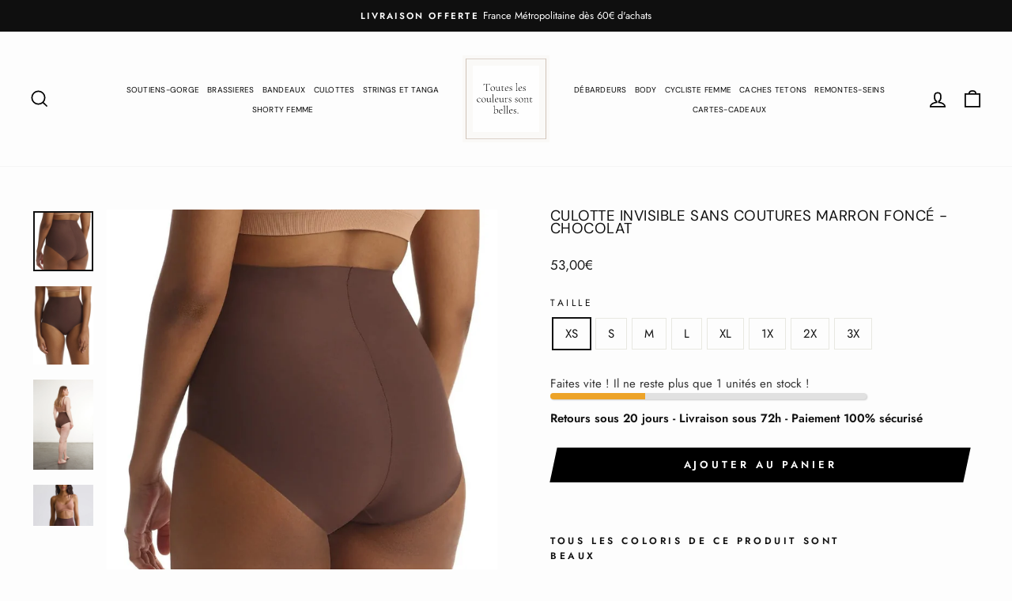

--- FILE ---
content_type: text/html; charset=utf-8
request_url: https://toutescouleursbelles.com/products/culotte-invisible-sanscoutures-marron-fonce
body_size: 35425
content:
<!doctype html>
<html class="no-js" lang="fr" dir="ltr">
<head>
  <meta charset="utf-8">
  <meta http-equiv="X-UA-Compatible" content="IE=edge,chrome=1">
  <meta name="viewport" content="width=device-width,initial-scale=1">
  <meta name="theme-color" content="#000000">
  <link rel="canonical" href="https://toutescouleursbelles.com/products/culotte-invisible-sanscoutures-marron-fonce">
  <link rel="preconnect" href="https://cdn.shopify.com" crossorigin>
  <link rel="preconnect" href="https://fonts.shopifycdn.com" crossorigin>
  <link rel="dns-prefetch" href="https://productreviews.shopifycdn.com">
  <link rel="dns-prefetch" href="https://ajax.googleapis.com">
  <link rel="dns-prefetch" href="https://maps.googleapis.com">
  <link rel="dns-prefetch" href="https://maps.gstatic.com"><link rel="shortcut icon" href="//toutescouleursbelles.com/cdn/shop/files/Logo_toutes_les_couleurs_sont_belles_32x32.webp?v=1684156008" type="image/png" /><title>Culotte invisible sans coutures Marron Foncé - Chocolat
&ndash; Toutes les couleurs sont belles.
</title>
<meta name="description" content="Culotte invisible sans coutures couleur chair beige, slip invisible sans coutures couleur chair marron foncé"><meta property="og:site_name" content="Toutes les couleurs sont belles.">
  <meta property="og:url" content="https://toutescouleursbelles.com/products/culotte-invisible-sanscoutures-marron-fonce">
  <meta property="og:title" content="Culotte invisible sans coutures Marron Foncé - Chocolat">
  <meta property="og:type" content="product">
  <meta property="og:description" content="Culotte invisible sans coutures couleur chair beige, slip invisible sans coutures couleur chair marron foncé"><meta property="og:image" content="http://toutescouleursbelles.com/cdn/shop/products/Culotte_Marron_Fonce2_CC112.jpg?v=1680440598">
    <meta property="og:image:secure_url" content="https://toutescouleursbelles.com/cdn/shop/products/Culotte_Marron_Fonce2_CC112.jpg?v=1680440598">
    <meta property="og:image:width" content="896">
    <meta property="og:image:height" content="896"><meta name="twitter:site" content="@">
  <meta name="twitter:card" content="summary_large_image">
  <meta name="twitter:title" content="Culotte invisible sans coutures Marron Foncé - Chocolat">
  <meta name="twitter:description" content="Culotte invisible sans coutures couleur chair beige, slip invisible sans coutures couleur chair marron foncé">
<style data-shopify>@font-face {
  font-family: "DM Sans";
  font-weight: 400;
  font-style: normal;
  font-display: swap;
  src: url("//toutescouleursbelles.com/cdn/fonts/dm_sans/dmsans_n4.ec80bd4dd7e1a334c969c265873491ae56018d72.woff2") format("woff2"),
       url("//toutescouleursbelles.com/cdn/fonts/dm_sans/dmsans_n4.87bdd914d8a61247b911147ae68e754d695c58a6.woff") format("woff");
}

  @font-face {
  font-family: Jost;
  font-weight: 400;
  font-style: normal;
  font-display: swap;
  src: url("//toutescouleursbelles.com/cdn/fonts/jost/jost_n4.d47a1b6347ce4a4c9f437608011273009d91f2b7.woff2") format("woff2"),
       url("//toutescouleursbelles.com/cdn/fonts/jost/jost_n4.791c46290e672b3f85c3d1c651ef2efa3819eadd.woff") format("woff");
}


  @font-face {
  font-family: Jost;
  font-weight: 600;
  font-style: normal;
  font-display: swap;
  src: url("//toutescouleursbelles.com/cdn/fonts/jost/jost_n6.ec1178db7a7515114a2d84e3dd680832b7af8b99.woff2") format("woff2"),
       url("//toutescouleursbelles.com/cdn/fonts/jost/jost_n6.b1178bb6bdd3979fef38e103a3816f6980aeaff9.woff") format("woff");
}

  @font-face {
  font-family: Jost;
  font-weight: 400;
  font-style: italic;
  font-display: swap;
  src: url("//toutescouleursbelles.com/cdn/fonts/jost/jost_i4.b690098389649750ada222b9763d55796c5283a5.woff2") format("woff2"),
       url("//toutescouleursbelles.com/cdn/fonts/jost/jost_i4.fd766415a47e50b9e391ae7ec04e2ae25e7e28b0.woff") format("woff");
}

  @font-face {
  font-family: Jost;
  font-weight: 600;
  font-style: italic;
  font-display: swap;
  src: url("//toutescouleursbelles.com/cdn/fonts/jost/jost_i6.9af7e5f39e3a108c08f24047a4276332d9d7b85e.woff2") format("woff2"),
       url("//toutescouleursbelles.com/cdn/fonts/jost/jost_i6.2bf310262638f998ed206777ce0b9a3b98b6fe92.woff") format("woff");
}

</style><link href="//toutescouleursbelles.com/cdn/shop/t/116/assets/theme.css?v=90773066308327120271707850572" rel="stylesheet" type="text/css" media="all" />
  <link href="//toutescouleursbelles.com/cdn/shop/t/116/assets/custom.css?v=50911219953795862761707850323" rel="stylesheet" type="text/css" media="all" />
<style data-shopify>:root {
    --typeHeaderPrimary: "DM Sans";
    --typeHeaderFallback: sans-serif;
    --typeHeaderSize: 22px;
    --typeHeaderWeight: 400;
    --typeHeaderLineHeight: 0.9;
    --typeHeaderSpacing: 0.025em;

    --typeBasePrimary:Jost;
    --typeBaseFallback:sans-serif;
    --typeBaseSize: 15px;
    --typeBaseWeight: 400;
    --typeBaseSpacing: 0.0em;
    --typeBaseLineHeight: 1.6;
    --typeBaselineHeightMinus01: 1.5;

    --typeCollectionTitle: 25px;

    --iconWeight: 4px;
    --iconLinecaps: miter;

    
        --buttonRadius: 0;
    

    --colorGridOverlayOpacity: 0.2;
    }

    .placeholder-content {
    background-image: linear-gradient(100deg, #ffffff 40%, #f7f7f7 63%, #ffffff 79%);
    }</style><script>
    document.documentElement.className = document.documentElement.className.replace('no-js', 'js');

    window.theme = window.theme || {};
    theme.routes = {
      home: "/",
      cart: "/cart.js",
      cartPage: "/cart",
      cartAdd: "/cart/add.js",
      cartChange: "/cart/change.js",
      search: "/search",
      predictiveSearch: "/search/suggest"
    };
    theme.strings = {
      soldOut: "Épuisé",
      unavailable: "Non disponible",
      inStockLabel: "En stock",
      oneStockLabel: "",
      otherStockLabel: "",
      willNotShipUntil: "Sera expédié après [date]",
      willBeInStockAfter: "Sera en stock à compter de [date]",
      waitingForStock: "Inventaire sur le chemin",
      savePrice: "soit une remise de [saved_amount]",
      cartEmpty: "Votre panier est vide.",
      cartTermsConfirmation: "Vous devez accepter les termes et conditions de vente pour vérifier",
      searchCollections: "Collections",
      searchPages: "Pages",
      searchArticles: "Des articles",
      productFrom: "À partir de ",
      maxQuantity: "Vous ne pouvez avoir que [quantity] de [title] dans votre panier."
    };
    theme.settings = {
      cartType: "drawer",
      isCustomerTemplate: false,
      moneyFormat: "{{amount_with_comma_separator}}€",
      saveType: "dollar",
      productImageSize: "square",
      productImageCover: true,
      predictiveSearch: true,
      predictiveSearchType: null,
      predictiveSearchVendor: false,
      predictiveSearchPrice: false,
      quickView: true,
      themeName: 'Impulse',
      themeVersion: "7.4.0"
    };
  </script>

  <script>window.performance && window.performance.mark && window.performance.mark('shopify.content_for_header.start');</script><meta name="google-site-verification" content="TxZCu9_xpUOQvLEkmws__0KhNarbWKWDqFL-bQT5nBI">
<meta name="facebook-domain-verification" content="9sdmgayqp468az9z0yrkaxb8ma4lzr">
<meta id="shopify-digital-wallet" name="shopify-digital-wallet" content="/56338448519/digital_wallets/dialog">
<link rel="alternate" hreflang="x-default" href="https://toutescouleursbelles.com/products/culotte-invisible-sanscoutures-marron-fonce">
<link rel="alternate" hreflang="fr" href="https://toutescouleursbelles.com/products/culotte-invisible-sanscoutures-marron-fonce">
<link rel="alternate" hreflang="fr-GF" href="https://toutescouleursbelles.com/fr-gf/products/culotte-invisible-sanscoutures-marron-fonce">
<link rel="alternate" hreflang="fr-MQ" href="https://toutescouleursbelles.com/fr-mq/products/culotte-invisible-sanscoutures-marron-fonce">
<link rel="alternate" type="application/json+oembed" href="https://toutescouleursbelles.com/products/culotte-invisible-sanscoutures-marron-fonce.oembed">
<script async="async" src="/checkouts/internal/preloads.js?locale=fr-FR"></script>
<script id="shopify-features" type="application/json">{"accessToken":"fb2b01a4a7377a9b5c14eb366aae13d0","betas":["rich-media-storefront-analytics"],"domain":"toutescouleursbelles.com","predictiveSearch":true,"shopId":56338448519,"locale":"fr"}</script>
<script>var Shopify = Shopify || {};
Shopify.shop = "a75e88.myshopify.com";
Shopify.locale = "fr";
Shopify.currency = {"active":"EUR","rate":"1.0"};
Shopify.country = "FR";
Shopify.theme = {"name":"Refonte 08\/23 - Typo hero - Publié 01\/06","id":158990205276,"schema_name":"Impulse","schema_version":"7.4.0","theme_store_id":857,"role":"main"};
Shopify.theme.handle = "null";
Shopify.theme.style = {"id":null,"handle":null};
Shopify.cdnHost = "toutescouleursbelles.com/cdn";
Shopify.routes = Shopify.routes || {};
Shopify.routes.root = "/";</script>
<script type="module">!function(o){(o.Shopify=o.Shopify||{}).modules=!0}(window);</script>
<script>!function(o){function n(){var o=[];function n(){o.push(Array.prototype.slice.apply(arguments))}return n.q=o,n}var t=o.Shopify=o.Shopify||{};t.loadFeatures=n(),t.autoloadFeatures=n()}(window);</script>
<script id="shop-js-analytics" type="application/json">{"pageType":"product"}</script>
<script defer="defer" async type="module" src="//toutescouleursbelles.com/cdn/shopifycloud/shop-js/modules/v2/client.init-shop-cart-sync_BcDpqI9l.fr.esm.js"></script>
<script defer="defer" async type="module" src="//toutescouleursbelles.com/cdn/shopifycloud/shop-js/modules/v2/chunk.common_a1Rf5Dlz.esm.js"></script>
<script defer="defer" async type="module" src="//toutescouleursbelles.com/cdn/shopifycloud/shop-js/modules/v2/chunk.modal_Djra7sW9.esm.js"></script>
<script type="module">
  await import("//toutescouleursbelles.com/cdn/shopifycloud/shop-js/modules/v2/client.init-shop-cart-sync_BcDpqI9l.fr.esm.js");
await import("//toutescouleursbelles.com/cdn/shopifycloud/shop-js/modules/v2/chunk.common_a1Rf5Dlz.esm.js");
await import("//toutescouleursbelles.com/cdn/shopifycloud/shop-js/modules/v2/chunk.modal_Djra7sW9.esm.js");

  window.Shopify.SignInWithShop?.initShopCartSync?.({"fedCMEnabled":true,"windoidEnabled":true});

</script>
<script>(function() {
  var isLoaded = false;
  function asyncLoad() {
    if (isLoaded) return;
    isLoaded = true;
    var urls = ["https:\/\/d9fvwtvqz2fm1.cloudfront.net\/shop\/js\/discount-on-cart-pro.min.js?shop=a75e88.myshopify.com","https:\/\/d1an1e2qw504lz.cloudfront.net\/shop\/js\/cart-shipping-calculator-pro.min.js?shop=a75e88.myshopify.com","https:\/\/chimpstatic.com\/mcjs-connected\/js\/users\/8f8a08eb6a41254cdef6675c6\/0110840141eb98bafd43d66b9.js?shop=a75e88.myshopify.com","https:\/\/d1564fddzjmdj5.cloudfront.net\/initializercolissimo.js?app_name=happycolissimo\u0026cloud=d1564fddzjmdj5.cloudfront.net\u0026shop=a75e88.myshopify.com","https:\/\/ecommplugins-scripts.trustpilot.com\/v2.1\/js\/header.min.js?settings=eyJrZXkiOiJGdnlUZTZkTGVDUzV5VFBaIiwicyI6Im5vbmUifQ==\u0026shop=a75e88.myshopify.com","https:\/\/ecommplugins-trustboxsettings.trustpilot.com\/a75e88.myshopify.com.js?settings=1689594202422\u0026shop=a75e88.myshopify.com","https:\/\/s3.eu-west-1.amazonaws.com\/production-klarna-il-shopify-osm\/a6c5e37d3b587ca7438f15aa90b429b47085a035\/a75e88.myshopify.com-1708631581433.js?shop=a75e88.myshopify.com","\/\/cdn.shopify.com\/proxy\/34b9bac7abd24c8f30839dd5cf1fb8c0ac4a2d9ccad43f8bb8b567ca00af51f7\/d1639lhkj5l89m.cloudfront.net\/js\/storefront\/uppromote.js?shop=a75e88.myshopify.com\u0026sp-cache-control=cHVibGljLCBtYXgtYWdlPTkwMA","https:\/\/a.mailmunch.co\/widgets\/site-1036803-f73961f6205d64f05a74fdda60e813a411a37c8c.js?shop=a75e88.myshopify.com"];
    for (var i = 0; i < urls.length; i++) {
      var s = document.createElement('script');
      s.type = 'text/javascript';
      s.async = true;
      s.src = urls[i];
      var x = document.getElementsByTagName('script')[0];
      x.parentNode.insertBefore(s, x);
    }
  };
  if(window.attachEvent) {
    window.attachEvent('onload', asyncLoad);
  } else {
    window.addEventListener('load', asyncLoad, false);
  }
})();</script>
<script id="__st">var __st={"a":56338448519,"offset":3600,"reqid":"b3c5cd0f-16e4-46ea-aed0-b442834bba56-1769033120","pageurl":"toutescouleursbelles.com\/products\/culotte-invisible-sanscoutures-marron-fonce","u":"798dd3939063","p":"product","rtyp":"product","rid":6829494042759};</script>
<script>window.ShopifyPaypalV4VisibilityTracking = true;</script>
<script id="captcha-bootstrap">!function(){'use strict';const t='contact',e='account',n='new_comment',o=[[t,t],['blogs',n],['comments',n],[t,'customer']],c=[[e,'customer_login'],[e,'guest_login'],[e,'recover_customer_password'],[e,'create_customer']],r=t=>t.map((([t,e])=>`form[action*='/${t}']:not([data-nocaptcha='true']) input[name='form_type'][value='${e}']`)).join(','),a=t=>()=>t?[...document.querySelectorAll(t)].map((t=>t.form)):[];function s(){const t=[...o],e=r(t);return a(e)}const i='password',u='form_key',d=['recaptcha-v3-token','g-recaptcha-response','h-captcha-response',i],f=()=>{try{return window.sessionStorage}catch{return}},m='__shopify_v',_=t=>t.elements[u];function p(t,e,n=!1){try{const o=window.sessionStorage,c=JSON.parse(o.getItem(e)),{data:r}=function(t){const{data:e,action:n}=t;return t[m]||n?{data:e,action:n}:{data:t,action:n}}(c);for(const[e,n]of Object.entries(r))t.elements[e]&&(t.elements[e].value=n);n&&o.removeItem(e)}catch(o){console.error('form repopulation failed',{error:o})}}const l='form_type',E='cptcha';function T(t){t.dataset[E]=!0}const w=window,h=w.document,L='Shopify',v='ce_forms',y='captcha';let A=!1;((t,e)=>{const n=(g='f06e6c50-85a8-45c8-87d0-21a2b65856fe',I='https://cdn.shopify.com/shopifycloud/storefront-forms-hcaptcha/ce_storefront_forms_captcha_hcaptcha.v1.5.2.iife.js',D={infoText:'Protégé par hCaptcha',privacyText:'Confidentialité',termsText:'Conditions'},(t,e,n)=>{const o=w[L][v],c=o.bindForm;if(c)return c(t,g,e,D).then(n);var r;o.q.push([[t,g,e,D],n]),r=I,A||(h.body.append(Object.assign(h.createElement('script'),{id:'captcha-provider',async:!0,src:r})),A=!0)});var g,I,D;w[L]=w[L]||{},w[L][v]=w[L][v]||{},w[L][v].q=[],w[L][y]=w[L][y]||{},w[L][y].protect=function(t,e){n(t,void 0,e),T(t)},Object.freeze(w[L][y]),function(t,e,n,w,h,L){const[v,y,A,g]=function(t,e,n){const i=e?o:[],u=t?c:[],d=[...i,...u],f=r(d),m=r(i),_=r(d.filter((([t,e])=>n.includes(e))));return[a(f),a(m),a(_),s()]}(w,h,L),I=t=>{const e=t.target;return e instanceof HTMLFormElement?e:e&&e.form},D=t=>v().includes(t);t.addEventListener('submit',(t=>{const e=I(t);if(!e)return;const n=D(e)&&!e.dataset.hcaptchaBound&&!e.dataset.recaptchaBound,o=_(e),c=g().includes(e)&&(!o||!o.value);(n||c)&&t.preventDefault(),c&&!n&&(function(t){try{if(!f())return;!function(t){const e=f();if(!e)return;const n=_(t);if(!n)return;const o=n.value;o&&e.removeItem(o)}(t);const e=Array.from(Array(32),(()=>Math.random().toString(36)[2])).join('');!function(t,e){_(t)||t.append(Object.assign(document.createElement('input'),{type:'hidden',name:u})),t.elements[u].value=e}(t,e),function(t,e){const n=f();if(!n)return;const o=[...t.querySelectorAll(`input[type='${i}']`)].map((({name:t})=>t)),c=[...d,...o],r={};for(const[a,s]of new FormData(t).entries())c.includes(a)||(r[a]=s);n.setItem(e,JSON.stringify({[m]:1,action:t.action,data:r}))}(t,e)}catch(e){console.error('failed to persist form',e)}}(e),e.submit())}));const S=(t,e)=>{t&&!t.dataset[E]&&(n(t,e.some((e=>e===t))),T(t))};for(const o of['focusin','change'])t.addEventListener(o,(t=>{const e=I(t);D(e)&&S(e,y())}));const B=e.get('form_key'),M=e.get(l),P=B&&M;t.addEventListener('DOMContentLoaded',(()=>{const t=y();if(P)for(const e of t)e.elements[l].value===M&&p(e,B);[...new Set([...A(),...v().filter((t=>'true'===t.dataset.shopifyCaptcha))])].forEach((e=>S(e,t)))}))}(h,new URLSearchParams(w.location.search),n,t,e,['guest_login'])})(!0,!0)}();</script>
<script integrity="sha256-4kQ18oKyAcykRKYeNunJcIwy7WH5gtpwJnB7kiuLZ1E=" data-source-attribution="shopify.loadfeatures" defer="defer" src="//toutescouleursbelles.com/cdn/shopifycloud/storefront/assets/storefront/load_feature-a0a9edcb.js" crossorigin="anonymous"></script>
<script data-source-attribution="shopify.dynamic_checkout.dynamic.init">var Shopify=Shopify||{};Shopify.PaymentButton=Shopify.PaymentButton||{isStorefrontPortableWallets:!0,init:function(){window.Shopify.PaymentButton.init=function(){};var t=document.createElement("script");t.src="https://toutescouleursbelles.com/cdn/shopifycloud/portable-wallets/latest/portable-wallets.fr.js",t.type="module",document.head.appendChild(t)}};
</script>
<script data-source-attribution="shopify.dynamic_checkout.buyer_consent">
  function portableWalletsHideBuyerConsent(e){var t=document.getElementById("shopify-buyer-consent"),n=document.getElementById("shopify-subscription-policy-button");t&&n&&(t.classList.add("hidden"),t.setAttribute("aria-hidden","true"),n.removeEventListener("click",e))}function portableWalletsShowBuyerConsent(e){var t=document.getElementById("shopify-buyer-consent"),n=document.getElementById("shopify-subscription-policy-button");t&&n&&(t.classList.remove("hidden"),t.removeAttribute("aria-hidden"),n.addEventListener("click",e))}window.Shopify?.PaymentButton&&(window.Shopify.PaymentButton.hideBuyerConsent=portableWalletsHideBuyerConsent,window.Shopify.PaymentButton.showBuyerConsent=portableWalletsShowBuyerConsent);
</script>
<script data-source-attribution="shopify.dynamic_checkout.cart.bootstrap">document.addEventListener("DOMContentLoaded",(function(){function t(){return document.querySelector("shopify-accelerated-checkout-cart, shopify-accelerated-checkout")}if(t())Shopify.PaymentButton.init();else{new MutationObserver((function(e,n){t()&&(Shopify.PaymentButton.init(),n.disconnect())})).observe(document.body,{childList:!0,subtree:!0})}}));
</script>
<script id='scb4127' type='text/javascript' async='' src='https://toutescouleursbelles.com/cdn/shopifycloud/privacy-banner/storefront-banner.js'></script>
<script>window.performance && window.performance.mark && window.performance.mark('shopify.content_for_header.end');</script>

  <script src="//toutescouleursbelles.com/cdn/shop/t/116/assets/vendor-scripts-v11.js" defer="defer"></script><link rel="stylesheet" href="//toutescouleursbelles.com/cdn/shop/t/116/assets/country-flags.css"><script src="//toutescouleursbelles.com/cdn/shop/t/116/assets/theme.js?v=66447858802808184731707850323" defer="defer"></script>
  <!-- Hotjar Tracking Code for https://toutescouleursbelles.com -->
<script>
    (function(h,o,t,j,a,r){
        h.hj=h.hj||function(){(h.hj.q=h.hj.q||[]).push(arguments)};
        h._hjSettings={hjid:3453198,hjsv:6};
        a=o.getElementsByTagName('head')[0];
        r=o.createElement('script');r.async=1;
        r.src=t+h._hjSettings.hjid+j+h._hjSettings.hjsv;
        a.appendChild(r);
    })(window,document,'https://static.hotjar.com/c/hotjar-','.js?sv=');
</script>
  
<!-- Google Tag Manager -->
<script>(function(w,d,s,l,i){w[l]=w[l]||[];w[l].push({'gtm.start':
new Date().getTime(),event:'gtm.js'});var f=d.getElementsByTagName(s)[0],
j=d.createElement(s),dl=l!='dataLayer'?'&l='+l:'';j.async=true;j.src=
'https://www.googletagmanager.com/gtm.js?id='+i+dl;f.parentNode.insertBefore(j,f);
})(window,document,'script','dataLayer','GTM-K459M3W');</script>
<!-- End Google Tag Manager -->

<!-- Meta Pixel Code -->
<script>
!function(f,b,e,v,n,t,s)
{if(f.fbq)return;n=f.fbq=function(){n.callMethod?
n.callMethod.apply(n,arguments):n.queue.push(arguments)};
if(!f._fbq)f._fbq=n;n.push=n;n.loaded=!0;n.version='2.0';
n.queue=[];t=b.createElement(e);t.async=!0;
t.src=v;s=b.getElementsByTagName(e)[0];
s.parentNode.insertBefore(t,s)}(window, document,'script',
'https://connect.facebook.net/en_US/fbevents.js');
fbq('init', '5113611725411332');
fbq('track', 'PageView');
</script>
<noscript><img height="1" width="1" style="display:none"
src="https://www.facebook.com/tr?id=5113611725411332&ev=PageView&noscript=1"
/></noscript>
<!-- End Meta Pixel Code -->

<link rel="preconnect" href="https://fonts.googleapis.com">
<link rel="preconnect" href="https://fonts.gstatic.com" crossorigin>
<link href="https://fonts.googleapis.com/css2?family=Montserrat:wght@600&family=Source+Sans+3:wght@300&display=swap" rel="stylesheet">
<!-- start place for checkify storeScript -->
<script data-checkify-url=https://pay.checkify.pro async='' src='https://pay.checkify.pro/static/js/shopify.js'></script>
<!-- end -->

<meta name="netlinkdeal-verification" content="080c7b10-8e12-492d-8dcb-3b09835410cb" />
<!-- BEGIN app block: shopify://apps/vitals/blocks/app-embed/aeb48102-2a5a-4f39-bdbd-d8d49f4e20b8 --><link rel="preconnect" href="https://appsolve.io/" /><link rel="preconnect" href="https://cdn-sf.vitals.app/" /><script data-ver="58" id="vtlsAebData" class="notranslate">window.vtlsLiquidData = window.vtlsLiquidData || {};window.vtlsLiquidData.buildId = 56228;

window.vtlsLiquidData.apiHosts = {
	...window.vtlsLiquidData.apiHosts,
	"1": "https://appsolve.io"
};
	window.vtlsLiquidData.moduleSettings = {"16":{"232":true,"245":"bottom","246":"bottom","247":"Add to Cart","411":true,"417":true,"418":true,"477":"automatic","478":"000000","479":"ffffff","489":true,"843":"ffffff","844":"2e2e2e","921":true,"922":true,"923":true,"924":"1","925":"1","952":"{\"container\":{\"traits\":{\"height\":{\"default\":\"40px\"}}},\"productDetails\":{\"traits\":{\"stickySubmitBtnStyle\":{\"default\":\"small\"}}}}","1021":false,"1110":false,"1154":0,"1155":true,"1156":true,"1157":false,"1158":0,"1159":false,"1160":false,"1161":false,"1162":false,"1163":false,"1182":false,"1183":true,"1184":"","1185":false},"21":{"142":true,"143":"left","144":8,"145":0,"190":true,"216":"C18F53","217":true,"218":1,"219":0,"220":"center","248":true,"278":"ffffff","279":true,"280":"ffffff","281":"eaeaea","287":"avis","288":"Voir d'autres avis","289":"Rédiger un avis","290":"Partagez votre expérience","291":"Évaluation","292":"Nom","293":"Avis","294":"Nous aimerions voir une photo","295":"Soumettre un avis","296":"Annuler","297":"Pas encore d'avis. Laissez un premier avis.","333":2,"334":100,"335":2,"336":50,"410":true,"447":"Merci d'avoir ajouté votre avis !","481":"{{ stars }} {{ averageRating }} ({{ totalReviews }} {{ reviewsTranslation }})","482":"{{ stars }}","483":12,"484":9,"494":2,"504":"Il est uniquement possible d'importer les fichiers d'image","507":false,"508":"E-mail","510":"00a332","563":"Impossible d'ajouter l'avis. Si le problème persiste, veuillez nous contacter.","598":"Réponse du vendeur","688":"Nos produits font fureur dans le monde entier !","689":"Clients satisfaits","691":false,"745":true,"746":"columns","747":true,"748":"C18F53","752":"Acheteur vérifié","787":"columns","788":true,"793":"000000","794":"ffffff","846":"5e5e5e","877":"222222","878":"737373","879":"f7f7f7","880":"5e5e5e","948":0,"949":0,"951":"{}","994":"Nos clients nous adorent","996":1,"1002":4,"1003":false,"1005":false,"1034":false,"1038":2,"1039":2,"1040":2,"1041":2,"1042":100,"1043":50,"1044":"columns","1045":true,"1046":"5e5e5e","1047":"5e5e5e","1048":"222222","1061":false,"1062":0,"1063":0,"1064":"Collecté par","1065":"De {{reviews_count}} avis","1067":true,"1068":false,"1069":true,"1070":true,"1072":"{}","1073":"left","1074":"center","1078":true,"1089":"{}","1090":0},"46":{"368":"Faites vite ! Il ne reste plus que {{ stock }} unités en stock !","369":50,"370":false,"371":"Faites vite ! Les stocks s'épuisent.","372":"333333","373":"e1e1e1","374":"ff3d12","375":"edd728","909":"{\"stockBar\": {\"traits\": {\"endColor\": {\"default\": \"#eda328\"}, \"startColor\": {\"default\": \"#eda328\"}}}}","1087":0},"48":{"469":true,"491":true,"588":true,"595":false,"603":"","605":"","606":"@media (max-width:768px){\n    .vtl-pr-review-stars-snippet.vtl-pr__product-title-star-snippets{\n        justify-content: center !important;\n    }\n}","781":true,"783":1,"876":0,"1076":true,"1105":0,"1198":false}};

window.vtlsLiquidData.shopThemeName = "Impulse";window.vtlsLiquidData.settingTranslation = {"21":{"287":{"fr":"avis"},"288":{"fr":"Voir d'autres avis"},"289":{"fr":"Rédiger un avis"},"290":{"fr":"Partagez votre expérience"},"291":{"fr":"Évaluation"},"292":{"fr":"Nom"},"293":{"fr":"Avis"},"294":{"fr":"Nous aimerions voir une photo"},"295":{"fr":"Soumettre un avis"},"296":{"fr":"Annuler"},"297":{"fr":"Pas encore d'avis. Laissez un premier avis."},"447":{"fr":"Merci d'avoir ajouté votre avis !"},"481":{"fr":"{{ stars }} {{ averageRating }} ({{ totalReviews }} {{ reviewsTranslation }})"},"482":{"fr":"{{ stars }}"},"504":{"fr":"Il est uniquement possible d'importer les fichiers d'image"},"508":{"fr":"E-mail"},"563":{"fr":"Impossible d'ajouter l'avis. Si le problème persiste, veuillez nous contacter."},"598":{"fr":"Réponse du vendeur"},"688":{"fr":"Nos produits font fureur dans le monde entier !"},"689":{"fr":"Clients satisfaits"},"752":{"fr":"Acheteur vérifié"},"994":{"fr":"Nos clients nous adorent"},"1064":{"fr":"Collecté par"},"1065":{"fr":"De {{reviews_count}} avis"}},"46":{"368":{"fr":"Faites vite ! Il ne reste plus que {{ stock }} unités en stock !"},"371":{"fr":"Faites vite ! Les stocks s'épuisent."}},"53":{"640":{"fr":"Vous économisez :"},"642":{"fr":"En rupture de stock"},"643":{"fr":"Cet article :"},"644":{"fr":"Prix total :"},"646":{"fr":"Ajouter au panier"},"647":{"fr":"pour"},"648":{"fr":"avec"},"649":{"fr":"sur"},"650":{"fr":"chaque"},"651":{"fr":"Acheter"},"652":{"fr":"Sous-total"},"653":{"fr":"Réduction"},"654":{"fr":"Ancien prix"},"702":{"fr":"Quantité"},"731":{"fr":"et"},"741":{"fr":"Gratuit"},"742":{"fr":"Gratuit"},"743":{"fr":"Réclamer le cadeau"},"750":{"fr":"Cadeau"},"762":{"fr":"Réduction"},"773":{"fr":"Votre produit a été ajouté au panier."},"786":{"fr":"économiser"},"851":{"fr":"Par objet:"},"1007":{"fr":"Choisis autre"},"1028":{"fr":"D'autres clients ont adoré cette offre"},"1029":{"fr":"Ajouter à la commande"},"1030":{"fr":"Ajouté à la commande"},"1031":{"fr":"Procéder au paiement"},"1035":{"fr":"Voir plus"},"1036":{"fr":"Voir moins"},"1083":{"fr":"Procéder au paiement"},"1167":{"fr":"Indisponible"},"1164":{"fr":"Livraison gratuite"}},"16":{"1184":{"fr":""}}};window.vtlsLiquidData.shopSettings={};window.vtlsLiquidData.shopSettings.cartType="drawer";window.vtlsLiquidData.shopInfo={id:56338448519,domain:"toutescouleursbelles.com",shopifyDomain:"a75e88.myshopify.com",primaryLocaleIsoCode: "fr",defaultCurrency:"EUR",enabledCurrencies:["AED","ALL","AUD","BAM","CAD","CHF","CZK","DKK","EUR","GBP","HKD","HUF","ILS","ISK","JPY","KRW","MDL","MKD","NZD","PLN","RON","RSD","SEK","SGD","USD"],moneyFormat:"{{amount_with_comma_separator}}€",moneyWithCurrencyFormat:"{{amount_with_comma_separator}}€",appId:"1",appName:"Vitals",};window.vtlsLiquidData.acceptedScopes = {"1":[12,9,17,15,23,19,3,7,1,47,11,4,21,13,10,18,16,24,20,14,8,2,48,22]};window.vtlsLiquidData.product = {"id": 6829494042759,"available": true,"title": "Culotte invisible sans coutures Marron Foncé - Chocolat","handle": "culotte-invisible-sanscoutures-marron-fonce","vendor": "Commando","type": "Culottes","tags": ["2X\/3X","Culottes","Marron foncé","Mocha"],"description": "1","featured_image":{"src": "//toutescouleursbelles.com/cdn/shop/products/Culotte_Marron_Fonce2_CC112.jpg?v=1680440598","aspect_ratio": "1.0"},"collectionIds": [605984883036,276205797511,276205928583,605984391516,606163042652,275888046215,275889717383,604323873116,630216196444,605542908252,624482124124],"variants": [{"id": 40264568701063,"title": "XS","option1": "XS","option2": null,"option3": null,"price": 5300,"compare_at_price": null,"available": true,"image":null,"featured_media_id":null,"is_preorderable":0,"inventory_quantity": 1},{"id": 40264568733831,"title": "S","option1": "S","option2": null,"option3": null,"price": 5300,"compare_at_price": null,"available": true,"image":null,"featured_media_id":null,"is_preorderable":0,"inventory_quantity": 1},{"id": 40264568766599,"title": "M","option1": "M","option2": null,"option3": null,"price": 5300,"compare_at_price": null,"available": true,"image":null,"featured_media_id":null,"is_preorderable":0,"inventory_quantity": 1},{"id": 40264568799367,"title": "L","option1": "L","option2": null,"option3": null,"price": 5300,"compare_at_price": null,"available": true,"image":null,"featured_media_id":null,"is_preorderable":0,"inventory_quantity": 1},{"id": 40264568832135,"title": "XL","option1": "XL","option2": null,"option3": null,"price": 5300,"compare_at_price": null,"available": true,"image":null,"featured_media_id":null,"is_preorderable":0,"inventory_quantity": 2},{"id": 40264568864903,"title": "1X","option1": "1X","option2": null,"option3": null,"price": 5300,"compare_at_price": null,"available": true,"image":null,"featured_media_id":null,"is_preorderable":0,"inventory_quantity": 1},{"id": 40264568897671,"title": "2X","option1": "2X","option2": null,"option3": null,"price": 5300,"compare_at_price": null,"available": true,"image":null,"featured_media_id":null,"is_preorderable":0,"inventory_quantity": 1},{"id": 40264568930439,"title": "3X","option1": "3X","option2": null,"option3": null,"price": 5300,"compare_at_price": null,"available": true,"image":null,"featured_media_id":null,"is_preorderable":0,"inventory_quantity": 2}],"options": [{"name": "Taille"}],"metafields": {"reviews": {"rating_count": 3,"rating": 5.0}}};window.vtlsLiquidData.cacheKeys = [1768687094,1768687111,1768687094,1768687111,1768687094,1768687094,1768687094,1768687094 ];</script><script id="vtlsAebDynamicFunctions" class="notranslate">window.vtlsLiquidData = window.vtlsLiquidData || {};window.vtlsLiquidData.dynamicFunctions = ({$,vitalsGet,vitalsSet,VITALS_GET_$_DESCRIPTION,VITALS_GET_$_END_SECTION,VITALS_GET_$_ATC_FORM,VITALS_GET_$_ATC_BUTTON,submit_button,form_add_to_cart,cartItemVariantId,VITALS_EVENT_CART_UPDATED,VITALS_EVENT_DISCOUNTS_LOADED,VITALS_EVENT_RENDER_CAROUSEL_STARS,VITALS_EVENT_RENDER_COLLECTION_STARS,VITALS_EVENT_SMART_BAR_RENDERED,VITALS_EVENT_SMART_BAR_CLOSED,VITALS_EVENT_TABS_RENDERED,VITALS_EVENT_VARIANT_CHANGED,VITALS_EVENT_ATC_BUTTON_FOUND,VITALS_IS_MOBILE,VITALS_PAGE_TYPE,VITALS_APPEND_CSS,VITALS_HOOK__CAN_EXECUTE_CHECKOUT,VITALS_HOOK__GET_CUSTOM_CHECKOUT_URL_PARAMETERS,VITALS_HOOK__GET_CUSTOM_VARIANT_SELECTOR,VITALS_HOOK__GET_IMAGES_DEFAULT_SIZE,VITALS_HOOK__ON_CLICK_CHECKOUT_BUTTON,VITALS_HOOK__DONT_ACCELERATE_CHECKOUT,VITALS_HOOK__ON_ATC_STAY_ON_THE_SAME_PAGE,VITALS_HOOK__CAN_EXECUTE_ATC,VITALS_FLAG__IGNORE_VARIANT_ID_FROM_URL,VITALS_FLAG__UPDATE_ATC_BUTTON_REFERENCE,VITALS_FLAG__UPDATE_CART_ON_CHECKOUT,VITALS_FLAG__USE_CAPTURE_FOR_ATC_BUTTON,VITALS_FLAG__USE_FIRST_ATC_SPAN_FOR_PRE_ORDER,VITALS_FLAG__USE_HTML_FOR_STICKY_ATC_BUTTON,VITALS_FLAG__STOP_EXECUTION,VITALS_FLAG__USE_CUSTOM_COLLECTION_FILTER_DROPDOWN,VITALS_FLAG__PRE_ORDER_START_WITH_OBSERVER,VITALS_FLAG__PRE_ORDER_OBSERVER_DELAY,VITALS_FLAG__ON_CHECKOUT_CLICK_USE_CAPTURE_EVENT,handle,}) => {return {"147": {"location":"form","locator":"after"},};};</script><script id="vtlsAebDocumentInjectors" class="notranslate">window.vtlsLiquidData = window.vtlsLiquidData || {};window.vtlsLiquidData.documentInjectors = ({$,vitalsGet,vitalsSet,VITALS_IS_MOBILE,VITALS_APPEND_CSS}) => {const documentInjectors = {};documentInjectors["19"]={};documentInjectors["19"]["d"]=[];documentInjectors["19"]["d"]["0"]={};documentInjectors["19"]["d"]["0"]["a"]={"jqMethods":[{"args":"[class*=\"title\"]","name":"find"}]};documentInjectors["19"]["d"]["0"]["s"]="a[href$=\"\/products\/{{handle}}\"]:visible";documentInjectors["12"]={};documentInjectors["12"]["d"]=[];documentInjectors["12"]["d"]["0"]={};documentInjectors["12"]["d"]["0"]["a"]=[];documentInjectors["12"]["d"]["0"]["s"]="form[action*=\"\/cart\/add\"]:visible:not([id*=\"product-form-installment\"]):not([id*=\"product-installment-form\"]):not(.vtls-exclude-atc-injector *)";documentInjectors["11"]={};documentInjectors["11"]["d"]=[];documentInjectors["11"]["d"]["0"]={};documentInjectors["11"]["d"]["0"]["a"]={"ctx":"inside","last":false};documentInjectors["11"]["d"]["0"]["s"]="[type=\"submit\"]:not(.swym-button)";documentInjectors["2"]={};documentInjectors["2"]["d"]=[];documentInjectors["2"]["d"]["0"]={};documentInjectors["2"]["d"]["0"]["a"]={"l":"append"};documentInjectors["2"]["d"]["0"]["s"]=".main-content";documentInjectors["1"]={};documentInjectors["1"]["d"]=[];documentInjectors["1"]["d"]["0"]={};documentInjectors["1"]["d"]["0"]["a"]=null;documentInjectors["1"]["d"]["0"]["s"]=".collapsibles-wrapper";documentInjectors["6"]={};documentInjectors["6"]["d"]=[];documentInjectors["6"]["d"]["0"]={};documentInjectors["6"]["d"]["0"]["a"]=null;documentInjectors["6"]["d"]["0"]["s"]="#CollectionAjaxContent";documentInjectors["4"]={};documentInjectors["4"]["d"]=[];documentInjectors["4"]["d"]["0"]={};documentInjectors["4"]["d"]["0"]["a"]=null;documentInjectors["4"]["d"]["0"]["s"]="h2[class*=\"title\"]";documentInjectors["21"]={};documentInjectors["21"]["d"]=[];documentInjectors["21"]["d"]["0"]={};documentInjectors["21"]["d"]["0"]["a"]={"l":"prepend","children":{"media":{"a":{"l":"prepend"},"jqMethods":[{"args":".grid-product__image-mask .image-wrap image-element img","name":"find"}]},"title":{"a":{"l":"after"},"jqMethods":[{"args":".grid-product__meta .grid-product__title","name":"find"}]}},"jqMethods":[{"args":".grid-product__content","name":"closest"}]};documentInjectors["21"]["d"]["0"]["s"]=".grid-product__content .grid__item-image-wrapper a[href$=\"\/products\/{{handle}}\"]";return documentInjectors;};</script><script id="vtlsAebBundle" src="https://cdn-sf.vitals.app/assets/js/bundle-cc4514bb83964b47b6f38a4189983362.js" async></script><script id="vtlsAebReviewsSchemaJson" type="application/ld+json" class="notranslate">{"@context": "https://schema.org","@type": "Product","sku": "COM_CCBRIEF_MOC_CC112_XS","url": "https://toutescouleursbelles.com/products/culotte-invisible-sanscoutures-marron-fonce","name": "Culotte invisible sans coutures Marron Foncé - Chocolat","description": "Cette culotte invisible sans couture couleur chair marron foncé présente une compression légère à modérée pour pour obtenir un effet net et lisse. L\u0026#39;ajustement est parfait, et conçu avec un tissu européen respirant à coupe brute pour une finition idéale et sans couture. Culotte invisible et sans coutures parfaitement adaptée sous vos robes blanches, jupes blanches, pantalons blancs et robes de mariée. Détails du produit : Mélange de microfibres italiennes de luxe (68 % nylon, 32 % élasthanne) Culotte invisible et sans coutures dont l\u0026#39;ajustement a été testé sur de vraies silhouettes féminines Compression légère Culotte invisible et sans coutures...","image": ["https://toutescouleursbelles.com/cdn/shop/products/Culotte_Marron_Fonce2_CC112.jpg?v=1680440598","https://toutescouleursbelles.com/cdn/shop/products/Culotte_Marron_Fonce1_CC112.jpg?v=1667474574","https://toutescouleursbelles.com/cdn/shop/files/BSS501_TOF_CC112_MOC_LS2-1400x2100-ce0b3ae1-1cb5-49b1-a854-442d5366f6ce_35ffb58e-0b72-4196-81da-fbc66837cb05.png?v=1691442274","https://toutescouleursbelles.com/cdn/shop/products/Culotte_Marron_Fonce3_CC112.jpg?v=1691442274","https://toutescouleursbelles.com/cdn/shop/products/Culotte_Marron_Fonce4_CC112.jpg?v=1691442274"],"brand": {"@type": "Brand","name": "Commando"},"aggregateRating": {"@type": "AggregateRating","ratingValue": "5.0","reviewCount": "3"},"offers": {"@type": "AggregateOffer","priceCurrency": "EUR","lowPrice": "53.0","highPrice": "53.0","offerCount": "8","offers": [{"@type": "Offer","image": "https://toutescouleursbelles.com/cdn/shop/products/Culotte_Marron_Fonce2_CC112.jpg?v=1680440598","url": "https://toutescouleursbelles.com/products/culotte-invisible-sanscoutures-marron-fonce?variant=40264568701063","sku": "COM_CCBRIEF_MOC_CC112_XS","name": "XS","price": "53.0","priceCurrency": "EUR","availability": "https://schema.org/InStock"},{"@type": "Offer","image": "https://toutescouleursbelles.com/cdn/shop/products/Culotte_Marron_Fonce2_CC112.jpg?v=1680440598","url": "https://toutescouleursbelles.com/products/culotte-invisible-sanscoutures-marron-fonce?variant=40264568733831","sku": "COM_CCBRIEF_MOC_CC112_S","name": "S","price": "53.0","priceCurrency": "EUR","availability": "https://schema.org/InStock"},{"@type": "Offer","image": "https://toutescouleursbelles.com/cdn/shop/products/Culotte_Marron_Fonce2_CC112.jpg?v=1680440598","url": "https://toutescouleursbelles.com/products/culotte-invisible-sanscoutures-marron-fonce?variant=40264568766599","sku": "COM_CCBRIEF_MOC_CC112_M","name": "M","price": "53.0","priceCurrency": "EUR","availability": "https://schema.org/InStock"},{"@type": "Offer","image": "https://toutescouleursbelles.com/cdn/shop/products/Culotte_Marron_Fonce2_CC112.jpg?v=1680440598","url": "https://toutescouleursbelles.com/products/culotte-invisible-sanscoutures-marron-fonce?variant=40264568799367","sku": "COM_CCBRIEF_MOC_CC112_L","name": "L","price": "53.0","priceCurrency": "EUR","availability": "https://schema.org/InStock"},{"@type": "Offer","image": "https://toutescouleursbelles.com/cdn/shop/products/Culotte_Marron_Fonce2_CC112.jpg?v=1680440598","url": "https://toutescouleursbelles.com/products/culotte-invisible-sanscoutures-marron-fonce?variant=40264568832135","sku": "COM_CCBRIEF_MOC_CC112_XL","name": "XL","price": "53.0","priceCurrency": "EUR","availability": "https://schema.org/InStock"},{"@type": "Offer","image": "https://toutescouleursbelles.com/cdn/shop/products/Culotte_Marron_Fonce2_CC112.jpg?v=1680440598","url": "https://toutescouleursbelles.com/products/culotte-invisible-sanscoutures-marron-fonce?variant=40264568864903","sku": "COM_CCBRIEF_MOC_CC112_1X","name": "1X","price": "53.0","priceCurrency": "EUR","availability": "https://schema.org/InStock"},{"@type": "Offer","image": "https://toutescouleursbelles.com/cdn/shop/products/Culotte_Marron_Fonce2_CC112.jpg?v=1680440598","url": "https://toutescouleursbelles.com/products/culotte-invisible-sanscoutures-marron-fonce?variant=40264568897671","sku": "COM_CCBRIEF_MOC_CC112_2X","name": "2X","price": "53.0","priceCurrency": "EUR","availability": "https://schema.org/InStock"},{"@type": "Offer","image": "https://toutescouleursbelles.com/cdn/shop/products/Culotte_Marron_Fonce2_CC112.jpg?v=1680440598","url": "https://toutescouleursbelles.com/products/culotte-invisible-sanscoutures-marron-fonce?variant=40264568930439","sku": "COM_CCBRIEF_MOC_CC112_3X","name": "3X","price": "53.0","priceCurrency": "EUR","availability": "https://schema.org/InStock"}]}}</script>

<!-- END app block --><script src="https://cdn.shopify.com/extensions/6da6ffdd-cf2b-4a18-80e5-578ff81399ca/klarna-on-site-messaging-33/assets/index.js" type="text/javascript" defer="defer"></script>
<link href="https://monorail-edge.shopifysvc.com" rel="dns-prefetch">
<script>(function(){if ("sendBeacon" in navigator && "performance" in window) {try {var session_token_from_headers = performance.getEntriesByType('navigation')[0].serverTiming.find(x => x.name == '_s').description;} catch {var session_token_from_headers = undefined;}var session_cookie_matches = document.cookie.match(/_shopify_s=([^;]*)/);var session_token_from_cookie = session_cookie_matches && session_cookie_matches.length === 2 ? session_cookie_matches[1] : "";var session_token = session_token_from_headers || session_token_from_cookie || "";function handle_abandonment_event(e) {var entries = performance.getEntries().filter(function(entry) {return /monorail-edge.shopifysvc.com/.test(entry.name);});if (!window.abandonment_tracked && entries.length === 0) {window.abandonment_tracked = true;var currentMs = Date.now();var navigation_start = performance.timing.navigationStart;var payload = {shop_id: 56338448519,url: window.location.href,navigation_start,duration: currentMs - navigation_start,session_token,page_type: "product"};window.navigator.sendBeacon("https://monorail-edge.shopifysvc.com/v1/produce", JSON.stringify({schema_id: "online_store_buyer_site_abandonment/1.1",payload: payload,metadata: {event_created_at_ms: currentMs,event_sent_at_ms: currentMs}}));}}window.addEventListener('pagehide', handle_abandonment_event);}}());</script>
<script id="web-pixels-manager-setup">(function e(e,d,r,n,o){if(void 0===o&&(o={}),!Boolean(null===(a=null===(i=window.Shopify)||void 0===i?void 0:i.analytics)||void 0===a?void 0:a.replayQueue)){var i,a;window.Shopify=window.Shopify||{};var t=window.Shopify;t.analytics=t.analytics||{};var s=t.analytics;s.replayQueue=[],s.publish=function(e,d,r){return s.replayQueue.push([e,d,r]),!0};try{self.performance.mark("wpm:start")}catch(e){}var l=function(){var e={modern:/Edge?\/(1{2}[4-9]|1[2-9]\d|[2-9]\d{2}|\d{4,})\.\d+(\.\d+|)|Firefox\/(1{2}[4-9]|1[2-9]\d|[2-9]\d{2}|\d{4,})\.\d+(\.\d+|)|Chrom(ium|e)\/(9{2}|\d{3,})\.\d+(\.\d+|)|(Maci|X1{2}).+ Version\/(15\.\d+|(1[6-9]|[2-9]\d|\d{3,})\.\d+)([,.]\d+|)( \(\w+\)|)( Mobile\/\w+|) Safari\/|Chrome.+OPR\/(9{2}|\d{3,})\.\d+\.\d+|(CPU[ +]OS|iPhone[ +]OS|CPU[ +]iPhone|CPU IPhone OS|CPU iPad OS)[ +]+(15[._]\d+|(1[6-9]|[2-9]\d|\d{3,})[._]\d+)([._]\d+|)|Android:?[ /-](13[3-9]|1[4-9]\d|[2-9]\d{2}|\d{4,})(\.\d+|)(\.\d+|)|Android.+Firefox\/(13[5-9]|1[4-9]\d|[2-9]\d{2}|\d{4,})\.\d+(\.\d+|)|Android.+Chrom(ium|e)\/(13[3-9]|1[4-9]\d|[2-9]\d{2}|\d{4,})\.\d+(\.\d+|)|SamsungBrowser\/([2-9]\d|\d{3,})\.\d+/,legacy:/Edge?\/(1[6-9]|[2-9]\d|\d{3,})\.\d+(\.\d+|)|Firefox\/(5[4-9]|[6-9]\d|\d{3,})\.\d+(\.\d+|)|Chrom(ium|e)\/(5[1-9]|[6-9]\d|\d{3,})\.\d+(\.\d+|)([\d.]+$|.*Safari\/(?![\d.]+ Edge\/[\d.]+$))|(Maci|X1{2}).+ Version\/(10\.\d+|(1[1-9]|[2-9]\d|\d{3,})\.\d+)([,.]\d+|)( \(\w+\)|)( Mobile\/\w+|) Safari\/|Chrome.+OPR\/(3[89]|[4-9]\d|\d{3,})\.\d+\.\d+|(CPU[ +]OS|iPhone[ +]OS|CPU[ +]iPhone|CPU IPhone OS|CPU iPad OS)[ +]+(10[._]\d+|(1[1-9]|[2-9]\d|\d{3,})[._]\d+)([._]\d+|)|Android:?[ /-](13[3-9]|1[4-9]\d|[2-9]\d{2}|\d{4,})(\.\d+|)(\.\d+|)|Mobile Safari.+OPR\/([89]\d|\d{3,})\.\d+\.\d+|Android.+Firefox\/(13[5-9]|1[4-9]\d|[2-9]\d{2}|\d{4,})\.\d+(\.\d+|)|Android.+Chrom(ium|e)\/(13[3-9]|1[4-9]\d|[2-9]\d{2}|\d{4,})\.\d+(\.\d+|)|Android.+(UC? ?Browser|UCWEB|U3)[ /]?(15\.([5-9]|\d{2,})|(1[6-9]|[2-9]\d|\d{3,})\.\d+)\.\d+|SamsungBrowser\/(5\.\d+|([6-9]|\d{2,})\.\d+)|Android.+MQ{2}Browser\/(14(\.(9|\d{2,})|)|(1[5-9]|[2-9]\d|\d{3,})(\.\d+|))(\.\d+|)|K[Aa][Ii]OS\/(3\.\d+|([4-9]|\d{2,})\.\d+)(\.\d+|)/},d=e.modern,r=e.legacy,n=navigator.userAgent;return n.match(d)?"modern":n.match(r)?"legacy":"unknown"}(),u="modern"===l?"modern":"legacy",c=(null!=n?n:{modern:"",legacy:""})[u],f=function(e){return[e.baseUrl,"/wpm","/b",e.hashVersion,"modern"===e.buildTarget?"m":"l",".js"].join("")}({baseUrl:d,hashVersion:r,buildTarget:u}),m=function(e){var d=e.version,r=e.bundleTarget,n=e.surface,o=e.pageUrl,i=e.monorailEndpoint;return{emit:function(e){var a=e.status,t=e.errorMsg,s=(new Date).getTime(),l=JSON.stringify({metadata:{event_sent_at_ms:s},events:[{schema_id:"web_pixels_manager_load/3.1",payload:{version:d,bundle_target:r,page_url:o,status:a,surface:n,error_msg:t},metadata:{event_created_at_ms:s}}]});if(!i)return console&&console.warn&&console.warn("[Web Pixels Manager] No Monorail endpoint provided, skipping logging."),!1;try{return self.navigator.sendBeacon.bind(self.navigator)(i,l)}catch(e){}var u=new XMLHttpRequest;try{return u.open("POST",i,!0),u.setRequestHeader("Content-Type","text/plain"),u.send(l),!0}catch(e){return console&&console.warn&&console.warn("[Web Pixels Manager] Got an unhandled error while logging to Monorail."),!1}}}}({version:r,bundleTarget:l,surface:e.surface,pageUrl:self.location.href,monorailEndpoint:e.monorailEndpoint});try{o.browserTarget=l,function(e){var d=e.src,r=e.async,n=void 0===r||r,o=e.onload,i=e.onerror,a=e.sri,t=e.scriptDataAttributes,s=void 0===t?{}:t,l=document.createElement("script"),u=document.querySelector("head"),c=document.querySelector("body");if(l.async=n,l.src=d,a&&(l.integrity=a,l.crossOrigin="anonymous"),s)for(var f in s)if(Object.prototype.hasOwnProperty.call(s,f))try{l.dataset[f]=s[f]}catch(e){}if(o&&l.addEventListener("load",o),i&&l.addEventListener("error",i),u)u.appendChild(l);else{if(!c)throw new Error("Did not find a head or body element to append the script");c.appendChild(l)}}({src:f,async:!0,onload:function(){if(!function(){var e,d;return Boolean(null===(d=null===(e=window.Shopify)||void 0===e?void 0:e.analytics)||void 0===d?void 0:d.initialized)}()){var d=window.webPixelsManager.init(e)||void 0;if(d){var r=window.Shopify.analytics;r.replayQueue.forEach((function(e){var r=e[0],n=e[1],o=e[2];d.publishCustomEvent(r,n,o)})),r.replayQueue=[],r.publish=d.publishCustomEvent,r.visitor=d.visitor,r.initialized=!0}}},onerror:function(){return m.emit({status:"failed",errorMsg:"".concat(f," has failed to load")})},sri:function(e){var d=/^sha384-[A-Za-z0-9+/=]+$/;return"string"==typeof e&&d.test(e)}(c)?c:"",scriptDataAttributes:o}),m.emit({status:"loading"})}catch(e){m.emit({status:"failed",errorMsg:(null==e?void 0:e.message)||"Unknown error"})}}})({shopId: 56338448519,storefrontBaseUrl: "https://toutescouleursbelles.com",extensionsBaseUrl: "https://extensions.shopifycdn.com/cdn/shopifycloud/web-pixels-manager",monorailEndpoint: "https://monorail-edge.shopifysvc.com/unstable/produce_batch",surface: "storefront-renderer",enabledBetaFlags: ["2dca8a86"],webPixelsConfigList: [{"id":"2005631324","configuration":"{\"shopId\":\"205646\",\"env\":\"production\",\"metaData\":\"[]\"}","eventPayloadVersion":"v1","runtimeContext":"STRICT","scriptVersion":"bfd9a967c6567947e7b2121ef63afeee","type":"APP","apiClientId":2773553,"privacyPurposes":[],"dataSharingAdjustments":{"protectedCustomerApprovalScopes":["read_customer_address","read_customer_email","read_customer_name","read_customer_personal_data","read_customer_phone"]}},{"id":"1477345628","configuration":"{\"pixelCode\":\"CTGSAOJC77U31F9DC760\"}","eventPayloadVersion":"v1","runtimeContext":"STRICT","scriptVersion":"22e92c2ad45662f435e4801458fb78cc","type":"APP","apiClientId":4383523,"privacyPurposes":["ANALYTICS","MARKETING","SALE_OF_DATA"],"dataSharingAdjustments":{"protectedCustomerApprovalScopes":["read_customer_address","read_customer_email","read_customer_name","read_customer_personal_data","read_customer_phone"]}},{"id":"1063387484","configuration":"{\"config\":\"{\\\"pixel_id\\\":\\\"G-K0MZM0SC05\\\",\\\"target_country\\\":\\\"FR\\\",\\\"gtag_events\\\":[{\\\"type\\\":\\\"search\\\",\\\"action_label\\\":[\\\"G-K0MZM0SC05\\\",\\\"AW-10888121824\\\/sMLdCKKvs5EYEOCb7sco\\\"]},{\\\"type\\\":\\\"begin_checkout\\\",\\\"action_label\\\":[\\\"G-K0MZM0SC05\\\",\\\"AW-10888121824\\\/PddECKivs5EYEOCb7sco\\\"]},{\\\"type\\\":\\\"view_item\\\",\\\"action_label\\\":[\\\"G-K0MZM0SC05\\\",\\\"AW-10888121824\\\/v-1_CJ-vs5EYEOCb7sco\\\",\\\"MC-WD7GZHGZ55\\\"]},{\\\"type\\\":\\\"purchase\\\",\\\"action_label\\\":[\\\"G-K0MZM0SC05\\\",\\\"AW-10888121824\\\/nOeoCJmvs5EYEOCb7sco\\\",\\\"MC-WD7GZHGZ55\\\"]},{\\\"type\\\":\\\"page_view\\\",\\\"action_label\\\":[\\\"G-K0MZM0SC05\\\",\\\"AW-10888121824\\\/SQ8ACJyvs5EYEOCb7sco\\\",\\\"MC-WD7GZHGZ55\\\"]},{\\\"type\\\":\\\"add_payment_info\\\",\\\"action_label\\\":[\\\"G-K0MZM0SC05\\\",\\\"AW-10888121824\\\/JPzkCKuvs5EYEOCb7sco\\\"]},{\\\"type\\\":\\\"add_to_cart\\\",\\\"action_label\\\":[\\\"G-K0MZM0SC05\\\",\\\"AW-10888121824\\\/AB7sCKWvs5EYEOCb7sco\\\"]}],\\\"enable_monitoring_mode\\\":false}\"}","eventPayloadVersion":"v1","runtimeContext":"OPEN","scriptVersion":"b2a88bafab3e21179ed38636efcd8a93","type":"APP","apiClientId":1780363,"privacyPurposes":[],"dataSharingAdjustments":{"protectedCustomerApprovalScopes":["read_customer_address","read_customer_email","read_customer_name","read_customer_personal_data","read_customer_phone"]}},{"id":"447971676","configuration":"{\"pixel_id\":\"5113611725411332\",\"pixel_type\":\"facebook_pixel\",\"metaapp_system_user_token\":\"-\"}","eventPayloadVersion":"v1","runtimeContext":"OPEN","scriptVersion":"ca16bc87fe92b6042fbaa3acc2fbdaa6","type":"APP","apiClientId":2329312,"privacyPurposes":["ANALYTICS","MARKETING","SALE_OF_DATA"],"dataSharingAdjustments":{"protectedCustomerApprovalScopes":["read_customer_address","read_customer_email","read_customer_name","read_customer_personal_data","read_customer_phone"]}},{"id":"169869660","configuration":"{\"tagID\":\"2614135911117\"}","eventPayloadVersion":"v1","runtimeContext":"STRICT","scriptVersion":"18031546ee651571ed29edbe71a3550b","type":"APP","apiClientId":3009811,"privacyPurposes":["ANALYTICS","MARKETING","SALE_OF_DATA"],"dataSharingAdjustments":{"protectedCustomerApprovalScopes":["read_customer_address","read_customer_email","read_customer_name","read_customer_personal_data","read_customer_phone"]}},{"id":"shopify-app-pixel","configuration":"{}","eventPayloadVersion":"v1","runtimeContext":"STRICT","scriptVersion":"0450","apiClientId":"shopify-pixel","type":"APP","privacyPurposes":["ANALYTICS","MARKETING"]},{"id":"shopify-custom-pixel","eventPayloadVersion":"v1","runtimeContext":"LAX","scriptVersion":"0450","apiClientId":"shopify-pixel","type":"CUSTOM","privacyPurposes":["ANALYTICS","MARKETING"]}],isMerchantRequest: false,initData: {"shop":{"name":"Toutes les couleurs sont belles.","paymentSettings":{"currencyCode":"EUR"},"myshopifyDomain":"a75e88.myshopify.com","countryCode":"FR","storefrontUrl":"https:\/\/toutescouleursbelles.com"},"customer":null,"cart":null,"checkout":null,"productVariants":[{"price":{"amount":53.0,"currencyCode":"EUR"},"product":{"title":"Culotte invisible sans coutures Marron Foncé - Chocolat","vendor":"Commando","id":"6829494042759","untranslatedTitle":"Culotte invisible sans coutures Marron Foncé - Chocolat","url":"\/products\/culotte-invisible-sanscoutures-marron-fonce","type":"Culottes"},"id":"40264568701063","image":{"src":"\/\/toutescouleursbelles.com\/cdn\/shop\/products\/Culotte_Marron_Fonce2_CC112.jpg?v=1680440598"},"sku":"COM_CCBRIEF_MOC_CC112_XS","title":"XS","untranslatedTitle":"XS"},{"price":{"amount":53.0,"currencyCode":"EUR"},"product":{"title":"Culotte invisible sans coutures Marron Foncé - Chocolat","vendor":"Commando","id":"6829494042759","untranslatedTitle":"Culotte invisible sans coutures Marron Foncé - Chocolat","url":"\/products\/culotte-invisible-sanscoutures-marron-fonce","type":"Culottes"},"id":"40264568733831","image":{"src":"\/\/toutescouleursbelles.com\/cdn\/shop\/products\/Culotte_Marron_Fonce2_CC112.jpg?v=1680440598"},"sku":"COM_CCBRIEF_MOC_CC112_S","title":"S","untranslatedTitle":"S"},{"price":{"amount":53.0,"currencyCode":"EUR"},"product":{"title":"Culotte invisible sans coutures Marron Foncé - Chocolat","vendor":"Commando","id":"6829494042759","untranslatedTitle":"Culotte invisible sans coutures Marron Foncé - Chocolat","url":"\/products\/culotte-invisible-sanscoutures-marron-fonce","type":"Culottes"},"id":"40264568766599","image":{"src":"\/\/toutescouleursbelles.com\/cdn\/shop\/products\/Culotte_Marron_Fonce2_CC112.jpg?v=1680440598"},"sku":"COM_CCBRIEF_MOC_CC112_M","title":"M","untranslatedTitle":"M"},{"price":{"amount":53.0,"currencyCode":"EUR"},"product":{"title":"Culotte invisible sans coutures Marron Foncé - Chocolat","vendor":"Commando","id":"6829494042759","untranslatedTitle":"Culotte invisible sans coutures Marron Foncé - Chocolat","url":"\/products\/culotte-invisible-sanscoutures-marron-fonce","type":"Culottes"},"id":"40264568799367","image":{"src":"\/\/toutescouleursbelles.com\/cdn\/shop\/products\/Culotte_Marron_Fonce2_CC112.jpg?v=1680440598"},"sku":"COM_CCBRIEF_MOC_CC112_L","title":"L","untranslatedTitle":"L"},{"price":{"amount":53.0,"currencyCode":"EUR"},"product":{"title":"Culotte invisible sans coutures Marron Foncé - Chocolat","vendor":"Commando","id":"6829494042759","untranslatedTitle":"Culotte invisible sans coutures Marron Foncé - Chocolat","url":"\/products\/culotte-invisible-sanscoutures-marron-fonce","type":"Culottes"},"id":"40264568832135","image":{"src":"\/\/toutescouleursbelles.com\/cdn\/shop\/products\/Culotte_Marron_Fonce2_CC112.jpg?v=1680440598"},"sku":"COM_CCBRIEF_MOC_CC112_XL","title":"XL","untranslatedTitle":"XL"},{"price":{"amount":53.0,"currencyCode":"EUR"},"product":{"title":"Culotte invisible sans coutures Marron Foncé - Chocolat","vendor":"Commando","id":"6829494042759","untranslatedTitle":"Culotte invisible sans coutures Marron Foncé - Chocolat","url":"\/products\/culotte-invisible-sanscoutures-marron-fonce","type":"Culottes"},"id":"40264568864903","image":{"src":"\/\/toutescouleursbelles.com\/cdn\/shop\/products\/Culotte_Marron_Fonce2_CC112.jpg?v=1680440598"},"sku":"COM_CCBRIEF_MOC_CC112_1X","title":"1X","untranslatedTitle":"1X"},{"price":{"amount":53.0,"currencyCode":"EUR"},"product":{"title":"Culotte invisible sans coutures Marron Foncé - Chocolat","vendor":"Commando","id":"6829494042759","untranslatedTitle":"Culotte invisible sans coutures Marron Foncé - Chocolat","url":"\/products\/culotte-invisible-sanscoutures-marron-fonce","type":"Culottes"},"id":"40264568897671","image":{"src":"\/\/toutescouleursbelles.com\/cdn\/shop\/products\/Culotte_Marron_Fonce2_CC112.jpg?v=1680440598"},"sku":"COM_CCBRIEF_MOC_CC112_2X","title":"2X","untranslatedTitle":"2X"},{"price":{"amount":53.0,"currencyCode":"EUR"},"product":{"title":"Culotte invisible sans coutures Marron Foncé - Chocolat","vendor":"Commando","id":"6829494042759","untranslatedTitle":"Culotte invisible sans coutures Marron Foncé - Chocolat","url":"\/products\/culotte-invisible-sanscoutures-marron-fonce","type":"Culottes"},"id":"40264568930439","image":{"src":"\/\/toutescouleursbelles.com\/cdn\/shop\/products\/Culotte_Marron_Fonce2_CC112.jpg?v=1680440598"},"sku":"COM_CCBRIEF_MOC_CC112_3X","title":"3X","untranslatedTitle":"3X"}],"purchasingCompany":null},},"https://toutescouleursbelles.com/cdn","fcfee988w5aeb613cpc8e4bc33m6693e112",{"modern":"","legacy":""},{"shopId":"56338448519","storefrontBaseUrl":"https:\/\/toutescouleursbelles.com","extensionBaseUrl":"https:\/\/extensions.shopifycdn.com\/cdn\/shopifycloud\/web-pixels-manager","surface":"storefront-renderer","enabledBetaFlags":"[\"2dca8a86\"]","isMerchantRequest":"false","hashVersion":"fcfee988w5aeb613cpc8e4bc33m6693e112","publish":"custom","events":"[[\"page_viewed\",{}],[\"product_viewed\",{\"productVariant\":{\"price\":{\"amount\":53.0,\"currencyCode\":\"EUR\"},\"product\":{\"title\":\"Culotte invisible sans coutures Marron Foncé - Chocolat\",\"vendor\":\"Commando\",\"id\":\"6829494042759\",\"untranslatedTitle\":\"Culotte invisible sans coutures Marron Foncé - Chocolat\",\"url\":\"\/products\/culotte-invisible-sanscoutures-marron-fonce\",\"type\":\"Culottes\"},\"id\":\"40264568701063\",\"image\":{\"src\":\"\/\/toutescouleursbelles.com\/cdn\/shop\/products\/Culotte_Marron_Fonce2_CC112.jpg?v=1680440598\"},\"sku\":\"COM_CCBRIEF_MOC_CC112_XS\",\"title\":\"XS\",\"untranslatedTitle\":\"XS\"}}]]"});</script><script>
  window.ShopifyAnalytics = window.ShopifyAnalytics || {};
  window.ShopifyAnalytics.meta = window.ShopifyAnalytics.meta || {};
  window.ShopifyAnalytics.meta.currency = 'EUR';
  var meta = {"product":{"id":6829494042759,"gid":"gid:\/\/shopify\/Product\/6829494042759","vendor":"Commando","type":"Culottes","handle":"culotte-invisible-sanscoutures-marron-fonce","variants":[{"id":40264568701063,"price":5300,"name":"Culotte invisible sans coutures Marron Foncé - Chocolat - XS","public_title":"XS","sku":"COM_CCBRIEF_MOC_CC112_XS"},{"id":40264568733831,"price":5300,"name":"Culotte invisible sans coutures Marron Foncé - Chocolat - S","public_title":"S","sku":"COM_CCBRIEF_MOC_CC112_S"},{"id":40264568766599,"price":5300,"name":"Culotte invisible sans coutures Marron Foncé - Chocolat - M","public_title":"M","sku":"COM_CCBRIEF_MOC_CC112_M"},{"id":40264568799367,"price":5300,"name":"Culotte invisible sans coutures Marron Foncé - Chocolat - L","public_title":"L","sku":"COM_CCBRIEF_MOC_CC112_L"},{"id":40264568832135,"price":5300,"name":"Culotte invisible sans coutures Marron Foncé - Chocolat - XL","public_title":"XL","sku":"COM_CCBRIEF_MOC_CC112_XL"},{"id":40264568864903,"price":5300,"name":"Culotte invisible sans coutures Marron Foncé - Chocolat - 1X","public_title":"1X","sku":"COM_CCBRIEF_MOC_CC112_1X"},{"id":40264568897671,"price":5300,"name":"Culotte invisible sans coutures Marron Foncé - Chocolat - 2X","public_title":"2X","sku":"COM_CCBRIEF_MOC_CC112_2X"},{"id":40264568930439,"price":5300,"name":"Culotte invisible sans coutures Marron Foncé - Chocolat - 3X","public_title":"3X","sku":"COM_CCBRIEF_MOC_CC112_3X"}],"remote":false},"page":{"pageType":"product","resourceType":"product","resourceId":6829494042759,"requestId":"b3c5cd0f-16e4-46ea-aed0-b442834bba56-1769033120"}};
  for (var attr in meta) {
    window.ShopifyAnalytics.meta[attr] = meta[attr];
  }
</script>
<script class="analytics">
  (function () {
    var customDocumentWrite = function(content) {
      var jquery = null;

      if (window.jQuery) {
        jquery = window.jQuery;
      } else if (window.Checkout && window.Checkout.$) {
        jquery = window.Checkout.$;
      }

      if (jquery) {
        jquery('body').append(content);
      }
    };

    var hasLoggedConversion = function(token) {
      if (token) {
        return document.cookie.indexOf('loggedConversion=' + token) !== -1;
      }
      return false;
    }

    var setCookieIfConversion = function(token) {
      if (token) {
        var twoMonthsFromNow = new Date(Date.now());
        twoMonthsFromNow.setMonth(twoMonthsFromNow.getMonth() + 2);

        document.cookie = 'loggedConversion=' + token + '; expires=' + twoMonthsFromNow;
      }
    }

    var trekkie = window.ShopifyAnalytics.lib = window.trekkie = window.trekkie || [];
    if (trekkie.integrations) {
      return;
    }
    trekkie.methods = [
      'identify',
      'page',
      'ready',
      'track',
      'trackForm',
      'trackLink'
    ];
    trekkie.factory = function(method) {
      return function() {
        var args = Array.prototype.slice.call(arguments);
        args.unshift(method);
        trekkie.push(args);
        return trekkie;
      };
    };
    for (var i = 0; i < trekkie.methods.length; i++) {
      var key = trekkie.methods[i];
      trekkie[key] = trekkie.factory(key);
    }
    trekkie.load = function(config) {
      trekkie.config = config || {};
      trekkie.config.initialDocumentCookie = document.cookie;
      var first = document.getElementsByTagName('script')[0];
      var script = document.createElement('script');
      script.type = 'text/javascript';
      script.onerror = function(e) {
        var scriptFallback = document.createElement('script');
        scriptFallback.type = 'text/javascript';
        scriptFallback.onerror = function(error) {
                var Monorail = {
      produce: function produce(monorailDomain, schemaId, payload) {
        var currentMs = new Date().getTime();
        var event = {
          schema_id: schemaId,
          payload: payload,
          metadata: {
            event_created_at_ms: currentMs,
            event_sent_at_ms: currentMs
          }
        };
        return Monorail.sendRequest("https://" + monorailDomain + "/v1/produce", JSON.stringify(event));
      },
      sendRequest: function sendRequest(endpointUrl, payload) {
        // Try the sendBeacon API
        if (window && window.navigator && typeof window.navigator.sendBeacon === 'function' && typeof window.Blob === 'function' && !Monorail.isIos12()) {
          var blobData = new window.Blob([payload], {
            type: 'text/plain'
          });

          if (window.navigator.sendBeacon(endpointUrl, blobData)) {
            return true;
          } // sendBeacon was not successful

        } // XHR beacon

        var xhr = new XMLHttpRequest();

        try {
          xhr.open('POST', endpointUrl);
          xhr.setRequestHeader('Content-Type', 'text/plain');
          xhr.send(payload);
        } catch (e) {
          console.log(e);
        }

        return false;
      },
      isIos12: function isIos12() {
        return window.navigator.userAgent.lastIndexOf('iPhone; CPU iPhone OS 12_') !== -1 || window.navigator.userAgent.lastIndexOf('iPad; CPU OS 12_') !== -1;
      }
    };
    Monorail.produce('monorail-edge.shopifysvc.com',
      'trekkie_storefront_load_errors/1.1',
      {shop_id: 56338448519,
      theme_id: 158990205276,
      app_name: "storefront",
      context_url: window.location.href,
      source_url: "//toutescouleursbelles.com/cdn/s/trekkie.storefront.cd680fe47e6c39ca5d5df5f0a32d569bc48c0f27.min.js"});

        };
        scriptFallback.async = true;
        scriptFallback.src = '//toutescouleursbelles.com/cdn/s/trekkie.storefront.cd680fe47e6c39ca5d5df5f0a32d569bc48c0f27.min.js';
        first.parentNode.insertBefore(scriptFallback, first);
      };
      script.async = true;
      script.src = '//toutescouleursbelles.com/cdn/s/trekkie.storefront.cd680fe47e6c39ca5d5df5f0a32d569bc48c0f27.min.js';
      first.parentNode.insertBefore(script, first);
    };
    trekkie.load(
      {"Trekkie":{"appName":"storefront","development":false,"defaultAttributes":{"shopId":56338448519,"isMerchantRequest":null,"themeId":158990205276,"themeCityHash":"17009158154642749076","contentLanguage":"fr","currency":"EUR","eventMetadataId":"4487f525-fb21-46b4-b6f5-f7aa15bb59dd"},"isServerSideCookieWritingEnabled":true,"monorailRegion":"shop_domain","enabledBetaFlags":["65f19447"]},"Session Attribution":{},"S2S":{"facebookCapiEnabled":true,"source":"trekkie-storefront-renderer","apiClientId":580111}}
    );

    var loaded = false;
    trekkie.ready(function() {
      if (loaded) return;
      loaded = true;

      window.ShopifyAnalytics.lib = window.trekkie;

      var originalDocumentWrite = document.write;
      document.write = customDocumentWrite;
      try { window.ShopifyAnalytics.merchantGoogleAnalytics.call(this); } catch(error) {};
      document.write = originalDocumentWrite;

      window.ShopifyAnalytics.lib.page(null,{"pageType":"product","resourceType":"product","resourceId":6829494042759,"requestId":"b3c5cd0f-16e4-46ea-aed0-b442834bba56-1769033120","shopifyEmitted":true});

      var match = window.location.pathname.match(/checkouts\/(.+)\/(thank_you|post_purchase)/)
      var token = match? match[1]: undefined;
      if (!hasLoggedConversion(token)) {
        setCookieIfConversion(token);
        window.ShopifyAnalytics.lib.track("Viewed Product",{"currency":"EUR","variantId":40264568701063,"productId":6829494042759,"productGid":"gid:\/\/shopify\/Product\/6829494042759","name":"Culotte invisible sans coutures Marron Foncé - Chocolat - XS","price":"53.00","sku":"COM_CCBRIEF_MOC_CC112_XS","brand":"Commando","variant":"XS","category":"Culottes","nonInteraction":true,"remote":false},undefined,undefined,{"shopifyEmitted":true});
      window.ShopifyAnalytics.lib.track("monorail:\/\/trekkie_storefront_viewed_product\/1.1",{"currency":"EUR","variantId":40264568701063,"productId":6829494042759,"productGid":"gid:\/\/shopify\/Product\/6829494042759","name":"Culotte invisible sans coutures Marron Foncé - Chocolat - XS","price":"53.00","sku":"COM_CCBRIEF_MOC_CC112_XS","brand":"Commando","variant":"XS","category":"Culottes","nonInteraction":true,"remote":false,"referer":"https:\/\/toutescouleursbelles.com\/products\/culotte-invisible-sanscoutures-marron-fonce"});
      }
    });


        var eventsListenerScript = document.createElement('script');
        eventsListenerScript.async = true;
        eventsListenerScript.src = "//toutescouleursbelles.com/cdn/shopifycloud/storefront/assets/shop_events_listener-3da45d37.js";
        document.getElementsByTagName('head')[0].appendChild(eventsListenerScript);

})();</script>
<script
  defer
  src="https://toutescouleursbelles.com/cdn/shopifycloud/perf-kit/shopify-perf-kit-3.0.4.min.js"
  data-application="storefront-renderer"
  data-shop-id="56338448519"
  data-render-region="gcp-us-east1"
  data-page-type="product"
  data-theme-instance-id="158990205276"
  data-theme-name="Impulse"
  data-theme-version="7.4.0"
  data-monorail-region="shop_domain"
  data-resource-timing-sampling-rate="10"
  data-shs="true"
  data-shs-beacon="true"
  data-shs-export-with-fetch="true"
  data-shs-logs-sample-rate="1"
  data-shs-beacon-endpoint="https://toutescouleursbelles.com/api/collect"
></script>
</head>

<body class="template-product" data-center-text="true" data-button_style="angled" data-type_header_capitalize="true" data-type_headers_align_text="true" data-type_product_capitalize="true" data-swatch_style="round" >

  <a class="in-page-link visually-hidden skip-link" href="#MainContent">Passer au contenu</a>

  <div id="PageContainer" class="page-container">
    <div class="transition-body"><!-- BEGIN sections: header-group -->
<div id="shopify-section-sections--20889292800348__announcement" class="shopify-section shopify-section-group-header-group"><style></style>
  <div class="announcement-bar">
    <div class="page-width">
      <div class="slideshow-wrapper">
        <button type="button" class="visually-hidden slideshow__pause" data-id="sections--20889292800348__announcement" aria-live="polite">
          <span class="slideshow__pause-stop">
            <svg aria-hidden="true" focusable="false" role="presentation" class="icon icon-pause" viewBox="0 0 10 13"><path d="M0 0h3v13H0zm7 0h3v13H7z" fill-rule="evenodd"/></svg>
            <span class="icon__fallback-text">Diaporama Pause</span>
          </span>
          <span class="slideshow__pause-play">
            <svg aria-hidden="true" focusable="false" role="presentation" class="icon icon-play" viewBox="18.24 17.35 24.52 28.3"><path fill="#323232" d="M22.1 19.151v25.5l20.4-13.489-20.4-12.011z"/></svg>
            <span class="icon__fallback-text">Lire le diaporama</span>
          </span>
        </button>

        <div
          id="AnnouncementSlider"
          class="announcement-slider"
          data-compact="true"
          data-block-count="3"><div
                id="AnnouncementSlide-announcement-0"
                class="announcement-slider__slide"
                data-index="0"
                
              ><span class="announcement-text">Livraison offerte</span><span class="announcement-link-text">France Métropolitaine dès 60€ d'achats</span></div><div
                id="AnnouncementSlide-ff9602b7-b5a6-4ca0-9b87-8a61fd7f68aa"
                class="announcement-slider__slide"
                data-index="1"
                
              ><span class="announcement-text">RETOURS</span><span class="announcement-link-text">sous 20 jours France Métropolitaine</span></div><div
                id="AnnouncementSlide-announcement-1"
                class="announcement-slider__slide"
                data-index="2"
                
              ><span class="announcement-text">Livraison offerte</span><span class="announcement-link-text">DROM EU dès 100€ d'achats</span></div></div>
      </div>
    </div>
  </div>




</div><div id="shopify-section-sections--20889292800348__header" class="shopify-section shopify-section-group-header-group">

<div id="NavDrawer" class="drawer drawer--left">
  <div class="drawer__contents">
    <div class="drawer__fixed-header">
      <div class="drawer__header appear-animation appear-delay-1">
        <div class="h2 drawer__title"></div>
        <div class="drawer__close">
          <button type="button" class="drawer__close-button js-drawer-close">
            <svg aria-hidden="true" focusable="false" role="presentation" class="icon icon-close" viewBox="0 0 64 64"><title>icon-X</title><path d="m19 17.61 27.12 27.13m0-27.12L19 44.74"/></svg>
            <span class="icon__fallback-text">Fermer le menu</span>
          </button>
        </div>
      </div>
    </div>
    <div class="drawer__scrollable">
      <ul class="mobile-nav mobile-nav--heading-style" role="navigation" aria-label="Primary"><li class="mobile-nav__item appear-animation appear-delay-2"><div class="mobile-nav__has-sublist"><a href="/collections/soutiens-gorge-sans-armatures-invisible-couleurchair"
                    class="mobile-nav__link mobile-nav__link--top-level"
                    id="Label-collections-soutiens-gorge-sans-armatures-invisible-couleurchair1"
                    >
                    Soutiens-gorge
                  </a>
                  <div class="mobile-nav__toggle">
                    <button type="button"
                      aria-controls="Linklist-collections-soutiens-gorge-sans-armatures-invisible-couleurchair1"
                      aria-labelledby="Label-collections-soutiens-gorge-sans-armatures-invisible-couleurchair1"
                      class="collapsible-trigger collapsible--auto-height"><span class="collapsible-trigger__icon collapsible-trigger__icon--open" role="presentation">
  <svg aria-hidden="true" focusable="false" role="presentation" class="icon icon--wide icon-chevron-down" viewBox="0 0 28 16"><path d="m1.57 1.59 12.76 12.77L27.1 1.59" stroke-width="2" stroke="#000" fill="none"/></svg>
</span>
</button>
                  </div></div><div id="Linklist-collections-soutiens-gorge-sans-armatures-invisible-couleurchair1"
                class="mobile-nav__sublist collapsible-content collapsible-content--all"
                >
                <div class="collapsible-content__inner">
                  <ul class="mobile-nav__sublist"><li class="mobile-nav__item">
                        <div class="mobile-nav__child-item"><a href="/collections/soutiens-gorge-sans-armatures-invisible-couleurchair"
                              class="mobile-nav__link"
                              id="Sublabel-collections-soutiens-gorge-sans-armatures-invisible-couleurchair1"
                              >
                              TOUS LES SOUTIENS-GORGE INVISIBLES SANS COUTURES
                            </a><button type="button"
                              aria-controls="Sublinklist-collections-soutiens-gorge-sans-armatures-invisible-couleurchair1-collections-soutiens-gorge-sans-armatures-invisible-couleurchair1"
                              aria-labelledby="Sublabel-collections-soutiens-gorge-sans-armatures-invisible-couleurchair1"
                              class="collapsible-trigger"><span class="collapsible-trigger__icon collapsible-trigger__icon--circle collapsible-trigger__icon--open" role="presentation">
  <svg aria-hidden="true" focusable="false" role="presentation" class="icon icon--wide icon-chevron-down" viewBox="0 0 28 16"><path d="m1.57 1.59 12.76 12.77L27.1 1.59" stroke-width="2" stroke="#000" fill="none"/></svg>
</span>
</button></div><div
                            id="Sublinklist-collections-soutiens-gorge-sans-armatures-invisible-couleurchair1-collections-soutiens-gorge-sans-armatures-invisible-couleurchair1"
                            aria-labelledby="Sublabel-collections-soutiens-gorge-sans-armatures-invisible-couleurchair1"
                            class="mobile-nav__sublist collapsible-content collapsible-content--all"
                            >
                            <div class="collapsible-content__inner">
                              <ul class="mobile-nav__grandchildlist"><li class="mobile-nav__item">
                                    <a href="/collections/soutiens-gorge-invisibles-et-sans-coutures-marron-fonce" class="mobile-nav__link">
                                      Soutiens-gorge invisibles sans armatures marron foncé
                                    </a>
                                  </li><li class="mobile-nav__item">
                                    <a href="/collections/soutiens-gorge-invisibles-et-sans-coutures-marron-clair" class="mobile-nav__link">
                                      Soutiens-gorge invisibles sans armatures marron clair
                                    </a>
                                  </li><li class="mobile-nav__item">
                                    <a href="/collections/soutiens-gorge-invisibles-et-sans-coutures-beige" class="mobile-nav__link">
                                      Soutiens-gorge invisibles sans armatures beige
                                    </a>
                                  </li></ul>
                            </div>
                          </div></li></ul>
                </div>
              </div></li><li class="mobile-nav__item appear-animation appear-delay-3"><div class="mobile-nav__has-sublist"><a href="/collections/brassieres-invisibles"
                    class="mobile-nav__link mobile-nav__link--top-level"
                    id="Label-collections-brassieres-invisibles2"
                    >
                    Brassieres
                  </a>
                  <div class="mobile-nav__toggle">
                    <button type="button"
                      aria-controls="Linklist-collections-brassieres-invisibles2"
                      aria-labelledby="Label-collections-brassieres-invisibles2"
                      class="collapsible-trigger collapsible--auto-height"><span class="collapsible-trigger__icon collapsible-trigger__icon--open" role="presentation">
  <svg aria-hidden="true" focusable="false" role="presentation" class="icon icon--wide icon-chevron-down" viewBox="0 0 28 16"><path d="m1.57 1.59 12.76 12.77L27.1 1.59" stroke-width="2" stroke="#000" fill="none"/></svg>
</span>
</button>
                  </div></div><div id="Linklist-collections-brassieres-invisibles2"
                class="mobile-nav__sublist collapsible-content collapsible-content--all"
                >
                <div class="collapsible-content__inner">
                  <ul class="mobile-nav__sublist"><li class="mobile-nav__item">
                        <div class="mobile-nav__child-item"><a href="/collections/brassieres-invisibles"
                              class="mobile-nav__link"
                              id="Sublabel-collections-brassieres-invisibles1"
                              >
                              TOUTES LES BRASSIERES INVISIBLES SANS COUTURES
                            </a><button type="button"
                              aria-controls="Sublinklist-collections-brassieres-invisibles2-collections-brassieres-invisibles1"
                              aria-labelledby="Sublabel-collections-brassieres-invisibles1"
                              class="collapsible-trigger"><span class="collapsible-trigger__icon collapsible-trigger__icon--circle collapsible-trigger__icon--open" role="presentation">
  <svg aria-hidden="true" focusable="false" role="presentation" class="icon icon--wide icon-chevron-down" viewBox="0 0 28 16"><path d="m1.57 1.59 12.76 12.77L27.1 1.59" stroke-width="2" stroke="#000" fill="none"/></svg>
</span>
</button></div><div
                            id="Sublinklist-collections-brassieres-invisibles2-collections-brassieres-invisibles1"
                            aria-labelledby="Sublabel-collections-brassieres-invisibles1"
                            class="mobile-nav__sublist collapsible-content collapsible-content--all"
                            >
                            <div class="collapsible-content__inner">
                              <ul class="mobile-nav__grandchildlist"><li class="mobile-nav__item">
                                    <a href="/collections/brassieres-invisible-marron-fonce" class="mobile-nav__link">
                                      Brassières invisibles sans coutures marron foncé
                                    </a>
                                  </li><li class="mobile-nav__item">
                                    <a href="/collections/brassieres-invisible-marron-clair" class="mobile-nav__link">
                                      Brassières invisibles sans coutures marron clair
                                    </a>
                                  </li><li class="mobile-nav__item">
                                    <a href="/collections/brassieres-invisible-beige" class="mobile-nav__link">
                                      Brassières invisibles sans coutures beige
                                    </a>
                                  </li></ul>
                            </div>
                          </div></li></ul>
                </div>
              </div></li><li class="mobile-nav__item appear-animation appear-delay-4"><div class="mobile-nav__has-sublist"><a href="/collections/soutiens-gorge-bandeaux-invisibles"
                    class="mobile-nav__link mobile-nav__link--top-level"
                    id="Label-collections-soutiens-gorge-bandeaux-invisibles3"
                    >
                    Bandeaux
                  </a>
                  <div class="mobile-nav__toggle">
                    <button type="button"
                      aria-controls="Linklist-collections-soutiens-gorge-bandeaux-invisibles3"
                      aria-labelledby="Label-collections-soutiens-gorge-bandeaux-invisibles3"
                      class="collapsible-trigger collapsible--auto-height"><span class="collapsible-trigger__icon collapsible-trigger__icon--open" role="presentation">
  <svg aria-hidden="true" focusable="false" role="presentation" class="icon icon--wide icon-chevron-down" viewBox="0 0 28 16"><path d="m1.57 1.59 12.76 12.77L27.1 1.59" stroke-width="2" stroke="#000" fill="none"/></svg>
</span>
</button>
                  </div></div><div id="Linklist-collections-soutiens-gorge-bandeaux-invisibles3"
                class="mobile-nav__sublist collapsible-content collapsible-content--all"
                >
                <div class="collapsible-content__inner">
                  <ul class="mobile-nav__sublist"><li class="mobile-nav__item">
                        <div class="mobile-nav__child-item"><a href="/collections/soutiens-gorge-bandeaux-invisibles"
                              class="mobile-nav__link"
                              id="Sublabel-collections-soutiens-gorge-bandeaux-invisibles1"
                              >
                              TOUS LES BANDEAUX INVISIBLES SANS COUTURES
                            </a><button type="button"
                              aria-controls="Sublinklist-collections-soutiens-gorge-bandeaux-invisibles3-collections-soutiens-gorge-bandeaux-invisibles1"
                              aria-labelledby="Sublabel-collections-soutiens-gorge-bandeaux-invisibles1"
                              class="collapsible-trigger"><span class="collapsible-trigger__icon collapsible-trigger__icon--circle collapsible-trigger__icon--open" role="presentation">
  <svg aria-hidden="true" focusable="false" role="presentation" class="icon icon--wide icon-chevron-down" viewBox="0 0 28 16"><path d="m1.57 1.59 12.76 12.77L27.1 1.59" stroke-width="2" stroke="#000" fill="none"/></svg>
</span>
</button></div><div
                            id="Sublinklist-collections-soutiens-gorge-bandeaux-invisibles3-collections-soutiens-gorge-bandeaux-invisibles1"
                            aria-labelledby="Sublabel-collections-soutiens-gorge-bandeaux-invisibles1"
                            class="mobile-nav__sublist collapsible-content collapsible-content--all"
                            >
                            <div class="collapsible-content__inner">
                              <ul class="mobile-nav__grandchildlist"><li class="mobile-nav__item">
                                    <a href="/collections/soutien-gorge-bandeau-invisible-marron-fonce" class="mobile-nav__link">
                                      Soutien-gorge bandeau invisible sans coutures marron foncé
                                    </a>
                                  </li><li class="mobile-nav__item">
                                    <a href="/collections/soutien-gorge-bandeau-invisible-marron-clair" class="mobile-nav__link">
                                      Soutien-gorge bandeau invisible sans coutures marron clair
                                    </a>
                                  </li><li class="mobile-nav__item">
                                    <a href="/collections/soutien-gorge-bandeau-invisible-beige" class="mobile-nav__link">
                                      Soutien-gorge bandeau invisible sans coutures beige
                                    </a>
                                  </li></ul>
                            </div>
                          </div></li></ul>
                </div>
              </div></li><li class="mobile-nav__item appear-animation appear-delay-5"><div class="mobile-nav__has-sublist"><a href="/collections/culottes-invisibles-sans-coutures-classiques-et-gainantes"
                    class="mobile-nav__link mobile-nav__link--top-level"
                    id="Label-collections-culottes-invisibles-sans-coutures-classiques-et-gainantes4"
                    >
                    Culottes
                  </a>
                  <div class="mobile-nav__toggle">
                    <button type="button"
                      aria-controls="Linklist-collections-culottes-invisibles-sans-coutures-classiques-et-gainantes4"
                      aria-labelledby="Label-collections-culottes-invisibles-sans-coutures-classiques-et-gainantes4"
                      class="collapsible-trigger collapsible--auto-height"><span class="collapsible-trigger__icon collapsible-trigger__icon--open" role="presentation">
  <svg aria-hidden="true" focusable="false" role="presentation" class="icon icon--wide icon-chevron-down" viewBox="0 0 28 16"><path d="m1.57 1.59 12.76 12.77L27.1 1.59" stroke-width="2" stroke="#000" fill="none"/></svg>
</span>
</button>
                  </div></div><div id="Linklist-collections-culottes-invisibles-sans-coutures-classiques-et-gainantes4"
                class="mobile-nav__sublist collapsible-content collapsible-content--all"
                >
                <div class="collapsible-content__inner">
                  <ul class="mobile-nav__sublist"><li class="mobile-nav__item">
                        <div class="mobile-nav__child-item"><a href="/collections/culottes-invisibles"
                              class="mobile-nav__link"
                              id="Sublabel-collections-culottes-invisibles1"
                              >
                              Culottes invisibles sans coutures
                            </a><button type="button"
                              aria-controls="Sublinklist-collections-culottes-invisibles-sans-coutures-classiques-et-gainantes4-collections-culottes-invisibles1"
                              aria-labelledby="Sublabel-collections-culottes-invisibles1"
                              class="collapsible-trigger"><span class="collapsible-trigger__icon collapsible-trigger__icon--circle collapsible-trigger__icon--open" role="presentation">
  <svg aria-hidden="true" focusable="false" role="presentation" class="icon icon--wide icon-chevron-down" viewBox="0 0 28 16"><path d="m1.57 1.59 12.76 12.77L27.1 1.59" stroke-width="2" stroke="#000" fill="none"/></svg>
</span>
</button></div><div
                            id="Sublinklist-collections-culottes-invisibles-sans-coutures-classiques-et-gainantes4-collections-culottes-invisibles1"
                            aria-labelledby="Sublabel-collections-culottes-invisibles1"
                            class="mobile-nav__sublist collapsible-content collapsible-content--all"
                            >
                            <div class="collapsible-content__inner">
                              <ul class="mobile-nav__grandchildlist"><li class="mobile-nav__item">
                                    <a href="/collections/culottes-invisibles-marron-fonce" class="mobile-nav__link">
                                      Culottes Invisibles et sans coutures - Marron Foncé
                                    </a>
                                  </li><li class="mobile-nav__item">
                                    <a href="/collections/culottes-invisible-marron-clair" class="mobile-nav__link">
                                      Culottes Invisibles et sans coutures - Marron Clair
                                    </a>
                                  </li><li class="mobile-nav__item">
                                    <a href="/collections/culottes-invisible-beige" class="mobile-nav__link">
                                      Culottes invisibles sans coutures Beige
                                    </a>
                                  </li></ul>
                            </div>
                          </div></li><li class="mobile-nav__item">
                        <div class="mobile-nav__child-item"><a href="/collections/culottes-invisibles-sanscoutures-gainantes-ventreplat"
                              class="mobile-nav__link"
                              id="Sublabel-collections-culottes-invisibles-sanscoutures-gainantes-ventreplat2"
                              >
                              Culottes Invisibles sans coutures Gainantes
                            </a><button type="button"
                              aria-controls="Sublinklist-collections-culottes-invisibles-sans-coutures-classiques-et-gainantes4-collections-culottes-invisibles-sanscoutures-gainantes-ventreplat2"
                              aria-labelledby="Sublabel-collections-culottes-invisibles-sanscoutures-gainantes-ventreplat2"
                              class="collapsible-trigger"><span class="collapsible-trigger__icon collapsible-trigger__icon--circle collapsible-trigger__icon--open" role="presentation">
  <svg aria-hidden="true" focusable="false" role="presentation" class="icon icon--wide icon-chevron-down" viewBox="0 0 28 16"><path d="m1.57 1.59 12.76 12.77L27.1 1.59" stroke-width="2" stroke="#000" fill="none"/></svg>
</span>
</button></div><div
                            id="Sublinklist-collections-culottes-invisibles-sans-coutures-classiques-et-gainantes4-collections-culottes-invisibles-sanscoutures-gainantes-ventreplat2"
                            aria-labelledby="Sublabel-collections-culottes-invisibles-sanscoutures-gainantes-ventreplat2"
                            class="mobile-nav__sublist collapsible-content collapsible-content--all"
                            >
                            <div class="collapsible-content__inner">
                              <ul class="mobile-nav__grandchildlist"><li class="mobile-nav__item">
                                    <a href="/collections/culottes-gainantes-invisible-marron-fonce" class="mobile-nav__link">
                                      Culottes invisibles sans coutures gainantes Marron foncé
                                    </a>
                                  </li><li class="mobile-nav__item">
                                    <a href="/collections/culottes-gainantes-invisibles-marron-clair" class="mobile-nav__link">
                                      Culottes invisibles sans coutures Gainantes - Marron Clair
                                    </a>
                                  </li><li class="mobile-nav__item">
                                    <a href="/collections/culottes-invisible-gainantes-beige" class="mobile-nav__link">
                                      Culottes Invisibles sans coutures Gainantes - Beige
                                    </a>
                                  </li></ul>
                            </div>
                          </div></li></ul>
                </div>
              </div></li><li class="mobile-nav__item appear-animation appear-delay-6"><div class="mobile-nav__has-sublist"><a href="/collections/strings-et-tangas-classiques-et-gainants"
                    class="mobile-nav__link mobile-nav__link--top-level"
                    id="Label-collections-strings-et-tangas-classiques-et-gainants5"
                    >
                    Strings et Tanga
                  </a>
                  <div class="mobile-nav__toggle">
                    <button type="button"
                      aria-controls="Linklist-collections-strings-et-tangas-classiques-et-gainants5"
                      aria-labelledby="Label-collections-strings-et-tangas-classiques-et-gainants5"
                      class="collapsible-trigger collapsible--auto-height"><span class="collapsible-trigger__icon collapsible-trigger__icon--open" role="presentation">
  <svg aria-hidden="true" focusable="false" role="presentation" class="icon icon--wide icon-chevron-down" viewBox="0 0 28 16"><path d="m1.57 1.59 12.76 12.77L27.1 1.59" stroke-width="2" stroke="#000" fill="none"/></svg>
</span>
</button>
                  </div></div><div id="Linklist-collections-strings-et-tangas-classiques-et-gainants5"
                class="mobile-nav__sublist collapsible-content collapsible-content--all"
                >
                <div class="collapsible-content__inner">
                  <ul class="mobile-nav__sublist"><li class="mobile-nav__item">
                        <div class="mobile-nav__child-item"><a href="/collections/strings-invisibles"
                              class="mobile-nav__link"
                              id="Sublabel-collections-strings-invisibles1"
                              >
                              Strings Invisibles Sans Coutures
                            </a><button type="button"
                              aria-controls="Sublinklist-collections-strings-et-tangas-classiques-et-gainants5-collections-strings-invisibles1"
                              aria-labelledby="Sublabel-collections-strings-invisibles1"
                              class="collapsible-trigger"><span class="collapsible-trigger__icon collapsible-trigger__icon--circle collapsible-trigger__icon--open" role="presentation">
  <svg aria-hidden="true" focusable="false" role="presentation" class="icon icon--wide icon-chevron-down" viewBox="0 0 28 16"><path d="m1.57 1.59 12.76 12.77L27.1 1.59" stroke-width="2" stroke="#000" fill="none"/></svg>
</span>
</button></div><div
                            id="Sublinklist-collections-strings-et-tangas-classiques-et-gainants5-collections-strings-invisibles1"
                            aria-labelledby="Sublabel-collections-strings-invisibles1"
                            class="mobile-nav__sublist collapsible-content collapsible-content--all"
                            >
                            <div class="collapsible-content__inner">
                              <ul class="mobile-nav__grandchildlist"><li class="mobile-nav__item">
                                    <a href="/collections/strings-invisibles-marron-fonce" class="mobile-nav__link">
                                      Strings Invisibles Sans Coutures - Marron Foncé
                                    </a>
                                  </li><li class="mobile-nav__item">
                                    <a href="/collections/strings-invisible-marron-clair" class="mobile-nav__link">
                                      Strings Invisibles Sans Coutures - Marron Clair
                                    </a>
                                  </li><li class="mobile-nav__item">
                                    <a href="/collections/strings-invisible-beige" class="mobile-nav__link">
                                      Strings Invisibles Sans Coutures - Beige
                                    </a>
                                  </li></ul>
                            </div>
                          </div></li><li class="mobile-nav__item">
                        <div class="mobile-nav__child-item"><a href="/collections/strings-gainants-invisibles"
                              class="mobile-nav__link"
                              id="Sublabel-collections-strings-gainants-invisibles2"
                              >
                              Strings Invisibles Sans Coutures Gainants
                            </a><button type="button"
                              aria-controls="Sublinklist-collections-strings-et-tangas-classiques-et-gainants5-collections-strings-gainants-invisibles2"
                              aria-labelledby="Sublabel-collections-strings-gainants-invisibles2"
                              class="collapsible-trigger"><span class="collapsible-trigger__icon collapsible-trigger__icon--circle collapsible-trigger__icon--open" role="presentation">
  <svg aria-hidden="true" focusable="false" role="presentation" class="icon icon--wide icon-chevron-down" viewBox="0 0 28 16"><path d="m1.57 1.59 12.76 12.77L27.1 1.59" stroke-width="2" stroke="#000" fill="none"/></svg>
</span>
</button></div><div
                            id="Sublinklist-collections-strings-et-tangas-classiques-et-gainants5-collections-strings-gainants-invisibles2"
                            aria-labelledby="Sublabel-collections-strings-gainants-invisibles2"
                            class="mobile-nav__sublist collapsible-content collapsible-content--all"
                            >
                            <div class="collapsible-content__inner">
                              <ul class="mobile-nav__grandchildlist"><li class="mobile-nav__item">
                                    <a href="/collections/strings-gainants-invisible-marron-fonce" class="mobile-nav__link">
                                      Strings Invisibles Sans Coutures Gainants - Marron Foncé
                                    </a>
                                  </li><li class="mobile-nav__item">
                                    <a href="/collections/strings-gainants-invisible-marron-clair" class="mobile-nav__link">
                                      Strings Invisibles Sans Coutures Gainants - Marron Clair
                                    </a>
                                  </li><li class="mobile-nav__item">
                                    <a href="/collections/strings-gainants-beige-invisible" class="mobile-nav__link">
                                      Strings Invisibles Sans coutures Gainants - Beige
                                    </a>
                                  </li></ul>
                            </div>
                          </div></li></ul>
                </div>
              </div></li><li class="mobile-nav__item appear-animation appear-delay-7"><div class="mobile-nav__has-sublist"><a href="/collections/shorty-invisibles-marron-beige"
                    class="mobile-nav__link mobile-nav__link--top-level"
                    id="Label-collections-shorty-invisibles-marron-beige6"
                    >
                    Shorty femme
                  </a>
                  <div class="mobile-nav__toggle">
                    <button type="button"
                      aria-controls="Linklist-collections-shorty-invisibles-marron-beige6"
                      aria-labelledby="Label-collections-shorty-invisibles-marron-beige6"
                      class="collapsible-trigger collapsible--auto-height"><span class="collapsible-trigger__icon collapsible-trigger__icon--open" role="presentation">
  <svg aria-hidden="true" focusable="false" role="presentation" class="icon icon--wide icon-chevron-down" viewBox="0 0 28 16"><path d="m1.57 1.59 12.76 12.77L27.1 1.59" stroke-width="2" stroke="#000" fill="none"/></svg>
</span>
</button>
                  </div></div><div id="Linklist-collections-shorty-invisibles-marron-beige6"
                class="mobile-nav__sublist collapsible-content collapsible-content--all"
                >
                <div class="collapsible-content__inner">
                  <ul class="mobile-nav__sublist"><li class="mobile-nav__item">
                        <div class="mobile-nav__child-item"><a href="/collections/shorty-invisibles-marron-beige"
                              class="mobile-nav__link"
                              id="Sublabel-collections-shorty-invisibles-marron-beige1"
                              >
                              TOUS LES SHORTY FEMME INVISIBLES SANS COUTURES 
                            </a><button type="button"
                              aria-controls="Sublinklist-collections-shorty-invisibles-marron-beige6-collections-shorty-invisibles-marron-beige1"
                              aria-labelledby="Sublabel-collections-shorty-invisibles-marron-beige1"
                              class="collapsible-trigger"><span class="collapsible-trigger__icon collapsible-trigger__icon--circle collapsible-trigger__icon--open" role="presentation">
  <svg aria-hidden="true" focusable="false" role="presentation" class="icon icon--wide icon-chevron-down" viewBox="0 0 28 16"><path d="m1.57 1.59 12.76 12.77L27.1 1.59" stroke-width="2" stroke="#000" fill="none"/></svg>
</span>
</button></div><div
                            id="Sublinklist-collections-shorty-invisibles-marron-beige6-collections-shorty-invisibles-marron-beige1"
                            aria-labelledby="Sublabel-collections-shorty-invisibles-marron-beige1"
                            class="mobile-nav__sublist collapsible-content collapsible-content--all"
                            >
                            <div class="collapsible-content__inner">
                              <ul class="mobile-nav__grandchildlist"><li class="mobile-nav__item">
                                    <a href="/collections/shorty-invisible-marron-fonce" class="mobile-nav__link">
                                      Shorty femme Invisibles Sans Coutures - Marron Foncé
                                    </a>
                                  </li><li class="mobile-nav__item">
                                    <a href="/collections/shorty-marron-clair" class="mobile-nav__link">
                                      Shorty femme Invisibles Sans Coutures - Marron Clair
                                    </a>
                                  </li><li class="mobile-nav__item">
                                    <a href="/collections/shorty-invisibles-beige" class="mobile-nav__link">
                                      Shorty femme Invisibles Sans Coutures - Beige
                                    </a>
                                  </li></ul>
                            </div>
                          </div></li></ul>
                </div>
              </div></li><li class="mobile-nav__item appear-animation appear-delay-8"><div class="mobile-nav__has-sublist"><a href="/collections/debardeurs-invisibles"
                    class="mobile-nav__link mobile-nav__link--top-level"
                    id="Label-collections-debardeurs-invisibles7"
                    >
                    Débardeurs
                  </a>
                  <div class="mobile-nav__toggle">
                    <button type="button"
                      aria-controls="Linklist-collections-debardeurs-invisibles7"
                      aria-labelledby="Label-collections-debardeurs-invisibles7"
                      class="collapsible-trigger collapsible--auto-height"><span class="collapsible-trigger__icon collapsible-trigger__icon--open" role="presentation">
  <svg aria-hidden="true" focusable="false" role="presentation" class="icon icon--wide icon-chevron-down" viewBox="0 0 28 16"><path d="m1.57 1.59 12.76 12.77L27.1 1.59" stroke-width="2" stroke="#000" fill="none"/></svg>
</span>
</button>
                  </div></div><div id="Linklist-collections-debardeurs-invisibles7"
                class="mobile-nav__sublist collapsible-content collapsible-content--all"
                >
                <div class="collapsible-content__inner">
                  <ul class="mobile-nav__sublist"><li class="mobile-nav__item">
                        <div class="mobile-nav__child-item"><a href="/collections/debardeurs-invisibles"
                              class="mobile-nav__link"
                              id="Sublabel-collections-debardeurs-invisibles1"
                              >
                              Débardeurs Invisibles Sans Coutures
                            </a><button type="button"
                              aria-controls="Sublinklist-collections-debardeurs-invisibles7-collections-debardeurs-invisibles1"
                              aria-labelledby="Sublabel-collections-debardeurs-invisibles1"
                              class="collapsible-trigger"><span class="collapsible-trigger__icon collapsible-trigger__icon--circle collapsible-trigger__icon--open" role="presentation">
  <svg aria-hidden="true" focusable="false" role="presentation" class="icon icon--wide icon-chevron-down" viewBox="0 0 28 16"><path d="m1.57 1.59 12.76 12.77L27.1 1.59" stroke-width="2" stroke="#000" fill="none"/></svg>
</span>
</button></div><div
                            id="Sublinklist-collections-debardeurs-invisibles7-collections-debardeurs-invisibles1"
                            aria-labelledby="Sublabel-collections-debardeurs-invisibles1"
                            class="mobile-nav__sublist collapsible-content collapsible-content--all"
                            >
                            <div class="collapsible-content__inner">
                              <ul class="mobile-nav__grandchildlist"><li class="mobile-nav__item">
                                    <a href="/collections/debardeurs-invisibles-marron-fonce" class="mobile-nav__link">
                                      Débardeurs Invisibles Sans Coutures - Marron Foncé
                                    </a>
                                  </li><li class="mobile-nav__item">
                                    <a href="/collections/debardeurs-invisibles-marron-clair" class="mobile-nav__link">
                                      Débardeurs Invisibles Sans Coutures - Marron Clair
                                    </a>
                                  </li><li class="mobile-nav__item">
                                    <a href="/collections/debardeurs-invisible-beige" class="mobile-nav__link">
                                      Débardeurs Invisibles Sans Coutures - Beige
                                    </a>
                                  </li></ul>
                            </div>
                          </div></li><li class="mobile-nav__item">
                        <div class="mobile-nav__child-item"><a href="/collections/debardeurs-invisible-gainants-ventre-plat"
                              class="mobile-nav__link"
                              id="Sublabel-collections-debardeurs-invisible-gainants-ventre-plat2"
                              >
                              Débardeurs Invisibles Sans Coutures Gainants Ventre Plat
                            </a><button type="button"
                              aria-controls="Sublinklist-collections-debardeurs-invisibles7-collections-debardeurs-invisible-gainants-ventre-plat2"
                              aria-labelledby="Sublabel-collections-debardeurs-invisible-gainants-ventre-plat2"
                              class="collapsible-trigger"><span class="collapsible-trigger__icon collapsible-trigger__icon--circle collapsible-trigger__icon--open" role="presentation">
  <svg aria-hidden="true" focusable="false" role="presentation" class="icon icon--wide icon-chevron-down" viewBox="0 0 28 16"><path d="m1.57 1.59 12.76 12.77L27.1 1.59" stroke-width="2" stroke="#000" fill="none"/></svg>
</span>
</button></div><div
                            id="Sublinklist-collections-debardeurs-invisibles7-collections-debardeurs-invisible-gainants-ventre-plat2"
                            aria-labelledby="Sublabel-collections-debardeurs-invisible-gainants-ventre-plat2"
                            class="mobile-nav__sublist collapsible-content collapsible-content--all"
                            >
                            <div class="collapsible-content__inner">
                              <ul class="mobile-nav__grandchildlist"><li class="mobile-nav__item">
                                    <a href="/collections/debardeurs-invisibles-gainants-marron-fonce" class="mobile-nav__link">
                                      Débardeurs Invisibles Sans Coutures Gainants - Marron foncé
                                    </a>
                                  </li><li class="mobile-nav__item">
                                    <a href="/collections/debardeurs-invisible-gainants-ventre-plat-marron-clair" class="mobile-nav__link">
                                      Débardeurs Invisibles Sans Coutures Gainants - Marron Clair
                                    </a>
                                  </li><li class="mobile-nav__item">
                                    <a href="/collections/debardeurs-invisible-gainants-ventre-plat-beige" class="mobile-nav__link">
                                      Débardeurs Invisibles Sans Coutures Gainants - Beige
                                    </a>
                                  </li></ul>
                            </div>
                          </div></li></ul>
                </div>
              </div></li><li class="mobile-nav__item appear-animation appear-delay-9"><div class="mobile-nav__has-sublist"><a href="/collections/body-invisible"
                    class="mobile-nav__link mobile-nav__link--top-level"
                    id="Label-collections-body-invisible8"
                    >
                    Body
                  </a>
                  <div class="mobile-nav__toggle">
                    <button type="button"
                      aria-controls="Linklist-collections-body-invisible8"
                      aria-labelledby="Label-collections-body-invisible8"
                      class="collapsible-trigger collapsible--auto-height"><span class="collapsible-trigger__icon collapsible-trigger__icon--open" role="presentation">
  <svg aria-hidden="true" focusable="false" role="presentation" class="icon icon--wide icon-chevron-down" viewBox="0 0 28 16"><path d="m1.57 1.59 12.76 12.77L27.1 1.59" stroke-width="2" stroke="#000" fill="none"/></svg>
</span>
</button>
                  </div></div><div id="Linklist-collections-body-invisible8"
                class="mobile-nav__sublist collapsible-content collapsible-content--all"
                >
                <div class="collapsible-content__inner">
                  <ul class="mobile-nav__sublist"><li class="mobile-nav__item">
                        <div class="mobile-nav__child-item"><a href="/collections/body-invisible-sans-coutures"
                              class="mobile-nav__link"
                              id="Sublabel-collections-body-invisible-sans-coutures1"
                              >
                              Body invisible sans coutures
                            </a><button type="button"
                              aria-controls="Sublinklist-collections-body-invisible8-collections-body-invisible-sans-coutures1"
                              aria-labelledby="Sublabel-collections-body-invisible-sans-coutures1"
                              class="collapsible-trigger"><span class="collapsible-trigger__icon collapsible-trigger__icon--circle collapsible-trigger__icon--open" role="presentation">
  <svg aria-hidden="true" focusable="false" role="presentation" class="icon icon--wide icon-chevron-down" viewBox="0 0 28 16"><path d="m1.57 1.59 12.76 12.77L27.1 1.59" stroke-width="2" stroke="#000" fill="none"/></svg>
</span>
</button></div><div
                            id="Sublinklist-collections-body-invisible8-collections-body-invisible-sans-coutures1"
                            aria-labelledby="Sublabel-collections-body-invisible-sans-coutures1"
                            class="mobile-nav__sublist collapsible-content collapsible-content--all"
                            >
                            <div class="collapsible-content__inner">
                              <ul class="mobile-nav__grandchildlist"><li class="mobile-nav__item">
                                    <a href="/products/vetements-body-justaucorps-invisible-marron-fonce-ultra-doux" class="mobile-nav__link">
                                      Body Invisible Sans Coutures Marron Foncé Chocolat
                                    </a>
                                  </li><li class="mobile-nav__item">
                                    <a href="/products/vetements-body-justaucorps-invisible-marron-ultra-doux" class="mobile-nav__link">
                                      Body Invisible Sans Coutures Marron Clair - Lingerie Femme
                                    </a>
                                  </li><li class="mobile-nav__item">
                                    <a href="/products/vetements-body-justaucorps-invisible-beige-ultra-doux" class="mobile-nav__link">
                                      Body Invisible Sans Coutures Beige
                                    </a>
                                  </li></ul>
                            </div>
                          </div></li><li class="mobile-nav__item">
                        <div class="mobile-nav__child-item"><a href="/collections/body-invisible-sans-coutures-gainant"
                              class="mobile-nav__link"
                              id="Sublabel-collections-body-invisible-sans-coutures-gainant2"
                              >
                              Body invisible sans coutures gainant
                            </a><button type="button"
                              aria-controls="Sublinklist-collections-body-invisible8-collections-body-invisible-sans-coutures-gainant2"
                              aria-labelledby="Sublabel-collections-body-invisible-sans-coutures-gainant2"
                              class="collapsible-trigger"><span class="collapsible-trigger__icon collapsible-trigger__icon--circle collapsible-trigger__icon--open" role="presentation">
  <svg aria-hidden="true" focusable="false" role="presentation" class="icon icon--wide icon-chevron-down" viewBox="0 0 28 16"><path d="m1.57 1.59 12.76 12.77L27.1 1.59" stroke-width="2" stroke="#000" fill="none"/></svg>
</span>
</button></div><div
                            id="Sublinklist-collections-body-invisible8-collections-body-invisible-sans-coutures-gainant2"
                            aria-labelledby="Sublabel-collections-body-invisible-sans-coutures-gainant2"
                            class="mobile-nav__sublist collapsible-content collapsible-content--all"
                            >
                            <div class="collapsible-content__inner">
                              <ul class="mobile-nav__grandchildlist"><li class="mobile-nav__item">
                                    <a href="/products/body-gainant-invisible-marron-fonce" class="mobile-nav__link">
                                      Body Invisible Sans Coutures Gainant - Marron Foncé Chocolat
                                    </a>
                                  </li><li class="mobile-nav__item">
                                    <a href="/products/body-gainant-invisible-marron-clair" class="mobile-nav__link">
                                      Body Invisible Sans Coutures Gainant - Marron Clair
                                    </a>
                                  </li><li class="mobile-nav__item">
                                    <a href="/products/body-gainant-invisible-beige" class="mobile-nav__link">
                                      Body Invisible Sans Coutures Gainant - Beige
                                    </a>
                                  </li></ul>
                            </div>
                          </div></li></ul>
                </div>
              </div></li><li class="mobile-nav__item appear-animation appear-delay-10"><div class="mobile-nav__has-sublist"><a href="/collections/shorts-cyclistes-gainants-invisibles-1"
                    class="mobile-nav__link mobile-nav__link--top-level"
                    id="Label-collections-shorts-cyclistes-gainants-invisibles-19"
                    >
                    CYCLISTE FEMME
                  </a>
                  <div class="mobile-nav__toggle">
                    <button type="button"
                      aria-controls="Linklist-collections-shorts-cyclistes-gainants-invisibles-19"
                      aria-labelledby="Label-collections-shorts-cyclistes-gainants-invisibles-19"
                      class="collapsible-trigger collapsible--auto-height"><span class="collapsible-trigger__icon collapsible-trigger__icon--open" role="presentation">
  <svg aria-hidden="true" focusable="false" role="presentation" class="icon icon--wide icon-chevron-down" viewBox="0 0 28 16"><path d="m1.57 1.59 12.76 12.77L27.1 1.59" stroke-width="2" stroke="#000" fill="none"/></svg>
</span>
</button>
                  </div></div><div id="Linklist-collections-shorts-cyclistes-gainants-invisibles-19"
                class="mobile-nav__sublist collapsible-content collapsible-content--all"
                >
                <div class="collapsible-content__inner">
                  <ul class="mobile-nav__sublist"><li class="mobile-nav__item">
                        <div class="mobile-nav__child-item"><a href="/collections/shorty-cycliste-anti-frottement-sans-coutures"
                              class="mobile-nav__link"
                              id="Sublabel-collections-shorty-cycliste-anti-frottement-sans-coutures1"
                              >
                              Cycliste femme sans coutures anti-frottement des cuisses
                            </a><button type="button"
                              aria-controls="Sublinklist-collections-shorts-cyclistes-gainants-invisibles-19-collections-shorty-cycliste-anti-frottement-sans-coutures1"
                              aria-labelledby="Sublabel-collections-shorty-cycliste-anti-frottement-sans-coutures1"
                              class="collapsible-trigger"><span class="collapsible-trigger__icon collapsible-trigger__icon--circle collapsible-trigger__icon--open" role="presentation">
  <svg aria-hidden="true" focusable="false" role="presentation" class="icon icon--wide icon-chevron-down" viewBox="0 0 28 16"><path d="m1.57 1.59 12.76 12.77L27.1 1.59" stroke-width="2" stroke="#000" fill="none"/></svg>
</span>
</button></div><div
                            id="Sublinklist-collections-shorts-cyclistes-gainants-invisibles-19-collections-shorty-cycliste-anti-frottement-sans-coutures1"
                            aria-labelledby="Sublabel-collections-shorty-cycliste-anti-frottement-sans-coutures1"
                            class="mobile-nav__sublist collapsible-content collapsible-content--all"
                            >
                            <div class="collapsible-content__inner">
                              <ul class="mobile-nav__grandchildlist"><li class="mobile-nav__item">
                                    <a href="/products/short-gainant-invisible-marron-fonce-couleurchair" class="mobile-nav__link">
                                      Cycliste femme Anti-frottement Seconde Peau Invisible Sans Coutures Marron foncé
                                    </a>
                                  </li><li class="mobile-nav__item">
                                    <a href="/products/short-gainant-cycliste-invisible-couleurchair-marronclair" class="mobile-nav__link">
                                      Cycliste femme Anti-frottement Seconde Peau Invisible Sans Coutures Marron Clair
                                    </a>
                                  </li><li class="mobile-nav__item">
                                    <a href="/products/short-gainant-invisible-beige" class="mobile-nav__link">
                                      Cycliste femme Anti-frottement Seconde Peau Invisible Sans Coutures Beige
                                    </a>
                                  </li></ul>
                            </div>
                          </div></li><li class="mobile-nav__item">
                        <div class="mobile-nav__child-item"><a href="/collections/shorty-cycliste-anti-frottement-sans-coutures-taille-haute"
                              class="mobile-nav__link"
                              id="Sublabel-collections-shorty-cycliste-anti-frottement-sans-coutures-taille-haute2"
                              >
                              Cycliste femme sans coutures anti-frottement des cuisses gainant
                            </a><button type="button"
                              aria-controls="Sublinklist-collections-shorts-cyclistes-gainants-invisibles-19-collections-shorty-cycliste-anti-frottement-sans-coutures-taille-haute2"
                              aria-labelledby="Sublabel-collections-shorty-cycliste-anti-frottement-sans-coutures-taille-haute2"
                              class="collapsible-trigger"><span class="collapsible-trigger__icon collapsible-trigger__icon--circle collapsible-trigger__icon--open" role="presentation">
  <svg aria-hidden="true" focusable="false" role="presentation" class="icon icon--wide icon-chevron-down" viewBox="0 0 28 16"><path d="m1.57 1.59 12.76 12.77L27.1 1.59" stroke-width="2" stroke="#000" fill="none"/></svg>
</span>
</button></div><div
                            id="Sublinklist-collections-shorts-cyclistes-gainants-invisibles-19-collections-shorty-cycliste-anti-frottement-sans-coutures-taille-haute2"
                            aria-labelledby="Sublabel-collections-shorty-cycliste-anti-frottement-sans-coutures-taille-haute2"
                            class="mobile-nav__sublist collapsible-content collapsible-content--all"
                            >
                            <div class="collapsible-content__inner">
                              <ul class="mobile-nav__grandchildlist"><li class="mobile-nav__item">
                                    <a href="/products/short-invisible-marron-fonce-gainant-et-affinant" class="mobile-nav__link">
                                      Cycliste femme Anti-frottement Seconde Peau Invisible Sans Coutures Gainant Marron Foncé
                                    </a>
                                  </li><li class="mobile-nav__item">
                                    <a href="/products/short-marron-clair-gainant-et-affinant-invisible" class="mobile-nav__link">
                                      Cycliste femme Anti-frottement Seconde Peau Invisible Sans Coutures Gainant  Marron Clair
                                    </a>
                                  </li><li class="mobile-nav__item">
                                    <a href="/products/short-gainant-et-affinant-invisible-beige" class="mobile-nav__link">
                                      Cycliste femme Anti-frottement Seconde Peau Invisible Sans Coutures Gainant Beige
                                    </a>
                                  </li></ul>
                            </div>
                          </div></li><li class="mobile-nav__item">
                        <div class="mobile-nav__child-item"><a href="/collections/short-cyclistes-taille-haute"
                              class="mobile-nav__link"
                              id="Sublabel-collections-short-cyclistes-taille-haute3"
                              >
                              Cycliste femme sans coutures anti-frottement des cuisses taille haute
                            </a><button type="button"
                              aria-controls="Sublinklist-collections-shorts-cyclistes-gainants-invisibles-19-collections-short-cyclistes-taille-haute3"
                              aria-labelledby="Sublabel-collections-short-cyclistes-taille-haute3"
                              class="collapsible-trigger"><span class="collapsible-trigger__icon collapsible-trigger__icon--circle collapsible-trigger__icon--open" role="presentation">
  <svg aria-hidden="true" focusable="false" role="presentation" class="icon icon--wide icon-chevron-down" viewBox="0 0 28 16"><path d="m1.57 1.59 12.76 12.77L27.1 1.59" stroke-width="2" stroke="#000" fill="none"/></svg>
</span>
</button></div><div
                            id="Sublinklist-collections-shorts-cyclistes-gainants-invisibles-19-collections-short-cyclistes-taille-haute3"
                            aria-labelledby="Sublabel-collections-short-cyclistes-taille-haute3"
                            class="mobile-nav__sublist collapsible-content collapsible-content--all"
                            >
                            <div class="collapsible-content__inner">
                              <ul class="mobile-nav__grandchildlist"><li class="mobile-nav__item">
                                    <a href="/products/short-gainant-invisible-taille-haute-marron-fonce" class="mobile-nav__link">
                                      Cycliste femme Anti-frottement Seconde Peau Invisible Gainant Taille Haute Marron Foncé
                                    </a>
                                  </li><li class="mobile-nav__item">
                                    <a href="/products/short-gainant-invisible-taille-haute-marron-clair" class="mobile-nav__link">
                                      Cycliste femme Anti-frottement Seconde Peau Invisible Gainant Taille Haute Marron Clair
                                    </a>
                                  </li><li class="mobile-nav__item">
                                    <a href="/products/short-gainant-invisible-taille-haute-beige" class="mobile-nav__link">
                                      Cycliste femme Anti-frottement Seconde Peau Invisible Gainant Taille Haute Beige
                                    </a>
                                  </li></ul>
                            </div>
                          </div></li></ul>
                </div>
              </div></li><li class="mobile-nav__item appear-animation appear-delay-11"><a href="/collections/caches-tetons-invisibles" class="mobile-nav__link mobile-nav__link--top-level">Caches Tetons</a></li><li class="mobile-nav__item appear-animation appear-delay-12"><a href="/collections/les-remontes-seins" class="mobile-nav__link mobile-nav__link--top-level">Remontes-seins</a></li><li class="mobile-nav__item appear-animation appear-delay-13"><a href="/collections/cartes-cadeaux" class="mobile-nav__link mobile-nav__link--top-level">Cartes-cadeaux</a></li><li class="mobile-nav__item mobile-nav__item--secondary">
            <div class="grid"><div class="grid__item one-half appear-animation appear-delay-14">
                  <a href="/account" class="mobile-nav__link">Se connecter
</a>
                </div></div>
          </li></ul>
    </div>
  </div>
</div>
<div id="CartDrawer" class="drawer drawer--right">
    <form id="CartDrawerForm" action="/cart" method="post" novalidate class="drawer__contents" data-location="cart-drawer">
      <div class="drawer__fixed-header">
        <div class="drawer__header appear-animation appear-delay-1">
          <div class="h2 drawer__title">Panier</div>
          <div class="drawer__close">
            <button type="button" class="drawer__close-button js-drawer-close">
              <svg aria-hidden="true" focusable="false" role="presentation" class="icon icon-close" viewBox="0 0 64 64"><title>icon-X</title><path d="m19 17.61 27.12 27.13m0-27.12L19 44.74"/></svg>
              <span class="icon__fallback-text">Fermer le panier</span>
            </button>
          </div>
        </div>
      </div>

      <div class="drawer__inner">
        <div class="drawer__scrollable">
          <div data-products class="appear-animation appear-delay-2"></div>

          
        </div>

        <div class="drawer__footer appear-animation appear-delay-4">
          <div data-discounts>
            
          </div>

          <div class="cart__item-sub cart__item-row">
            <div class="ajaxcart__subtotal">Sous-total</div>
            <div data-subtotal>0,00€</div>
          </div>

          <div class="cart__item-row text-center">
            <small>
              <br />
            </small>
          </div>

          

          <div class="cart__checkout-wrapper">
            <button type="submit" name="checkout" data-terms-required="false" class="btn cart__checkout">
              PAIEMENT
            </button>

            
          </div>
        </div>
      </div>

      <div class="drawer__cart-empty appear-animation appear-delay-2">
        <div class="drawer__scrollable">
          Votre panier est vide.
        </div>
      </div>
    </form>
  </div><style>
  .site-nav__link,
  .site-nav__dropdown-link:not(.site-nav__dropdown-link--top-level) {
    font-size: 10px;
  }
.site-nav__child {
font-family: var(--typeHeaderPrimary),var(--typeHeaderFallback);
    font-weight: var(--typeHeaderWeight);
    letter-spacing: var(--typeHeaderSpacing);
    line-height: var(--typeHeaderLineHeight);
  font-size: 10px;
  margin:0px;
}


  
  .site-nav__link {
    
  }
  
  .text-center .site-navigation {
    
  }
  
    .site-nav__link, .mobile-nav__link--top-level {
      text-transform: uppercase;
      letter-spacing: 0.2em;
    }
    .mobile-nav__link--top-level {
      font-size: 1.1em;
    }
  

  

  
    .megamenu__collection-image {
      display: none;
    }
  
.site-header {
      box-shadow: 0 0 1px rgba(0,0,0,0.2);
    }

    .toolbar + .header-sticky-wrapper .site-header {
      border-top: 0;
    }</style>

<div data-section-id="sections--20889292800348__header" data-section-type="header"><div class="header-sticky-wrapper">
    <div id="HeaderWrapper" class="header-wrapper"><header
        id="SiteHeader"
        class="site-header site-header--heading-style"
        data-sticky="true"
        data-overlay="false">
        <div class="page-width">
          <div
            class="header-layout header-layout--center-split"
            data-logo-align="center"><div class="header-item header-item--left header-item--navigation"><div class="site-nav small--hide">
                      <a href="/search" class="site-nav__link site-nav__link--icon js-search-header">
                        <svg aria-hidden="true" focusable="false" role="presentation" class="icon icon-search" viewBox="0 0 64 64"><title>icon-search</title><path d="M47.16 28.58A18.58 18.58 0 1 1 28.58 10a18.58 18.58 0 0 1 18.58 18.58ZM54 54 41.94 42"/></svg>
                        <span class="icon__fallback-text">Rechercher</span>
                      </a>
                    </div><div class="site-nav medium-up--hide">
                  <button
                    type="button"
                    class="site-nav__link site-nav__link--icon js-drawer-open-nav"
                    aria-controls="NavDrawer">
                    <svg aria-hidden="true" focusable="false" role="presentation" class="icon icon-hamburger" viewBox="0 0 64 64"><title>icon-hamburger</title><path d="M7 15h51M7 32h43M7 49h51"/></svg>
                    <span class="icon__fallback-text">Navigation</span>
                  </button>
                </div>
              </div><div class="header-item header-item--logo-split" role="navigation" aria-label="Primary">
  <div class="header-item header-item--split-left"><ul
  class="site-nav site-navigation small--hide"
><li class="site-nav__item site-nav__expanded-item site-nav--has-dropdown site-nav--is-megamenu">
      
        <details
          data-hover="true"
          id="site-nav-item--1"
          class="site-nav__details"
        >
          <summary
            data-link="/collections/soutiens-gorge-sans-armatures-invisible-couleurchair"
            aria-expanded="false"
            aria-controls="site-nav-item--1"
            class="site-nav__link site-nav__link--underline site-nav__link--has-dropdown"
          >
            <h2 class="site-nav__child">Soutiens-gorge</h2>
          </summary>
      
<div class="site-nav__dropdown megamenu text-left">
            <div class="page-width">
              <div class="grid grid--center">
                <div class="grid__item medium-up--one-fifth appear-animation appear-delay-1"><div class="h5">
                      <a href="/collections/soutiens-gorge-sans-armatures-invisible-couleurchair" class="site-nav__dropdown-link site-nav__dropdown-link--top-level">TOUS LES SOUTIENS-GORGE INVISIBLES SANS COUTURES</a>
                    </div><div>
                        <a href="/collections/soutiens-gorge-invisibles-et-sans-coutures-marron-fonce" class="site-nav__dropdown-link">
                          Soutiens-gorge invisibles sans armatures marron foncé
                        </a>
                      </div><div>
                        <a href="/collections/soutiens-gorge-invisibles-et-sans-coutures-marron-clair" class="site-nav__dropdown-link">
                          Soutiens-gorge invisibles sans armatures marron clair
                        </a>
                      </div><div>
                        <a href="/collections/soutiens-gorge-invisibles-et-sans-coutures-beige" class="site-nav__dropdown-link">
                          Soutiens-gorge invisibles sans armatures beige
                        </a>
                      </div></div>
              </div>
            </div>
          </div>
        </details>
      
    </li><li class="site-nav__item site-nav__expanded-item site-nav--has-dropdown site-nav--is-megamenu">
      
        <details
          data-hover="true"
          id="site-nav-item--2"
          class="site-nav__details"
        >
          <summary
            data-link="/collections/brassieres-invisibles"
            aria-expanded="false"
            aria-controls="site-nav-item--2"
            class="site-nav__link site-nav__link--underline site-nav__link--has-dropdown"
          >
            <h2 class="site-nav__child">Brassieres</h2>
          </summary>
      
<div class="site-nav__dropdown megamenu text-left">
            <div class="page-width">
              <div class="grid grid--center">
                <div class="grid__item medium-up--one-fifth appear-animation appear-delay-1"><div class="h5">
                      <a href="/collections/brassieres-invisibles" class="site-nav__dropdown-link site-nav__dropdown-link--top-level">TOUTES LES BRASSIERES INVISIBLES SANS COUTURES</a>
                    </div><div>
                        <a href="/collections/brassieres-invisible-marron-fonce" class="site-nav__dropdown-link">
                          Brassières invisibles sans coutures marron foncé
                        </a>
                      </div><div>
                        <a href="/collections/brassieres-invisible-marron-clair" class="site-nav__dropdown-link">
                          Brassières invisibles sans coutures marron clair
                        </a>
                      </div><div>
                        <a href="/collections/brassieres-invisible-beige" class="site-nav__dropdown-link">
                          Brassières invisibles sans coutures beige
                        </a>
                      </div></div>
              </div>
            </div>
          </div>
        </details>
      
    </li><li class="site-nav__item site-nav__expanded-item site-nav--has-dropdown site-nav--is-megamenu">
      
        <details
          data-hover="true"
          id="site-nav-item--3"
          class="site-nav__details"
        >
          <summary
            data-link="/collections/soutiens-gorge-bandeaux-invisibles"
            aria-expanded="false"
            aria-controls="site-nav-item--3"
            class="site-nav__link site-nav__link--underline site-nav__link--has-dropdown"
          >
            <h2 class="site-nav__child">Bandeaux</h2>
          </summary>
      
<div class="site-nav__dropdown megamenu text-left">
            <div class="page-width">
              <div class="grid grid--center">
                <div class="grid__item medium-up--one-fifth appear-animation appear-delay-1"><div class="h5">
                      <a href="/collections/soutiens-gorge-bandeaux-invisibles" class="site-nav__dropdown-link site-nav__dropdown-link--top-level">TOUS LES BANDEAUX INVISIBLES SANS COUTURES</a>
                    </div><div>
                        <a href="/collections/soutien-gorge-bandeau-invisible-marron-fonce" class="site-nav__dropdown-link">
                          Soutien-gorge bandeau invisible sans coutures marron foncé
                        </a>
                      </div><div>
                        <a href="/collections/soutien-gorge-bandeau-invisible-marron-clair" class="site-nav__dropdown-link">
                          Soutien-gorge bandeau invisible sans coutures marron clair
                        </a>
                      </div><div>
                        <a href="/collections/soutien-gorge-bandeau-invisible-beige" class="site-nav__dropdown-link">
                          Soutien-gorge bandeau invisible sans coutures beige
                        </a>
                      </div></div>
              </div>
            </div>
          </div>
        </details>
      
    </li><li class="site-nav__item site-nav__expanded-item site-nav--has-dropdown site-nav--is-megamenu">
      
        <details
          data-hover="true"
          id="site-nav-item--4"
          class="site-nav__details"
        >
          <summary
            data-link="/collections/culottes-invisibles-sans-coutures-classiques-et-gainantes"
            aria-expanded="false"
            aria-controls="site-nav-item--4"
            class="site-nav__link site-nav__link--underline site-nav__link--has-dropdown"
          >
            <h2 class="site-nav__child">Culottes</h2>
          </summary>
      
<div class="site-nav__dropdown megamenu text-left">
            <div class="page-width">
              <div class="grid grid--center">
                <div class="grid__item medium-up--one-fifth appear-animation appear-delay-1"><div class="h5">
                      <a href="/collections/culottes-invisibles" class="site-nav__dropdown-link site-nav__dropdown-link--top-level">Culottes invisibles sans coutures</a>
                    </div><div>
                        <a href="/collections/culottes-invisibles-marron-fonce" class="site-nav__dropdown-link">
                          Culottes Invisibles et sans coutures - Marron Foncé
                        </a>
                      </div><div>
                        <a href="/collections/culottes-invisible-marron-clair" class="site-nav__dropdown-link">
                          Culottes Invisibles et sans coutures - Marron Clair
                        </a>
                      </div><div>
                        <a href="/collections/culottes-invisible-beige" class="site-nav__dropdown-link">
                          Culottes invisibles sans coutures Beige
                        </a>
                      </div></div><div class="grid__item medium-up--one-fifth appear-animation appear-delay-2"><div class="h5">
                      <a href="/collections/culottes-invisibles-sanscoutures-gainantes-ventreplat" class="site-nav__dropdown-link site-nav__dropdown-link--top-level">Culottes Invisibles sans coutures Gainantes</a>
                    </div><div>
                        <a href="/collections/culottes-gainantes-invisible-marron-fonce" class="site-nav__dropdown-link">
                          Culottes invisibles sans coutures gainantes Marron foncé
                        </a>
                      </div><div>
                        <a href="/collections/culottes-gainantes-invisibles-marron-clair" class="site-nav__dropdown-link">
                          Culottes invisibles sans coutures Gainantes - Marron Clair
                        </a>
                      </div><div>
                        <a href="/collections/culottes-invisible-gainantes-beige" class="site-nav__dropdown-link">
                          Culottes Invisibles sans coutures Gainantes - Beige
                        </a>
                      </div></div>
              </div>
            </div>
          </div>
        </details>
      
    </li><li class="site-nav__item site-nav__expanded-item site-nav--has-dropdown site-nav--is-megamenu">
      
        <details
          data-hover="true"
          id="site-nav-item--5"
          class="site-nav__details"
        >
          <summary
            data-link="/collections/strings-et-tangas-classiques-et-gainants"
            aria-expanded="false"
            aria-controls="site-nav-item--5"
            class="site-nav__link site-nav__link--underline site-nav__link--has-dropdown"
          >
            <h2 class="site-nav__child">Strings et Tanga</h2>
          </summary>
      
<div class="site-nav__dropdown megamenu text-left">
            <div class="page-width">
              <div class="grid grid--center">
                <div class="grid__item medium-up--one-fifth appear-animation appear-delay-1"><div class="h5">
                      <a href="/collections/strings-invisibles" class="site-nav__dropdown-link site-nav__dropdown-link--top-level">Strings Invisibles Sans Coutures</a>
                    </div><div>
                        <a href="/collections/strings-invisibles-marron-fonce" class="site-nav__dropdown-link">
                          Strings Invisibles Sans Coutures - Marron Foncé
                        </a>
                      </div><div>
                        <a href="/collections/strings-invisible-marron-clair" class="site-nav__dropdown-link">
                          Strings Invisibles Sans Coutures - Marron Clair
                        </a>
                      </div><div>
                        <a href="/collections/strings-invisible-beige" class="site-nav__dropdown-link">
                          Strings Invisibles Sans Coutures - Beige
                        </a>
                      </div></div><div class="grid__item medium-up--one-fifth appear-animation appear-delay-2"><div class="h5">
                      <a href="/collections/strings-gainants-invisibles" class="site-nav__dropdown-link site-nav__dropdown-link--top-level">Strings Invisibles Sans Coutures Gainants</a>
                    </div><div>
                        <a href="/collections/strings-gainants-invisible-marron-fonce" class="site-nav__dropdown-link">
                          Strings Invisibles Sans Coutures Gainants - Marron Foncé
                        </a>
                      </div><div>
                        <a href="/collections/strings-gainants-invisible-marron-clair" class="site-nav__dropdown-link">
                          Strings Invisibles Sans Coutures Gainants - Marron Clair
                        </a>
                      </div><div>
                        <a href="/collections/strings-gainants-beige-invisible" class="site-nav__dropdown-link">
                          Strings Invisibles Sans coutures Gainants - Beige
                        </a>
                      </div></div>
              </div>
            </div>
          </div>
        </details>
      
    </li><li class="site-nav__item site-nav__expanded-item site-nav--has-dropdown site-nav--is-megamenu">
      
        <details
          data-hover="true"
          id="site-nav-item--6"
          class="site-nav__details"
        >
          <summary
            data-link="/collections/shorty-invisibles-marron-beige"
            aria-expanded="false"
            aria-controls="site-nav-item--6"
            class="site-nav__link site-nav__link--underline site-nav__link--has-dropdown"
          >
            <h2 class="site-nav__child">Shorty femme</h2>
          </summary>
      
<div class="site-nav__dropdown megamenu text-left">
            <div class="page-width">
              <div class="grid grid--center">
                <div class="grid__item medium-up--one-fifth appear-animation appear-delay-1"><div class="h5">
                      <a href="/collections/shorty-invisibles-marron-beige" class="site-nav__dropdown-link site-nav__dropdown-link--top-level">TOUS LES SHORTY FEMME INVISIBLES SANS COUTURES </a>
                    </div><div>
                        <a href="/collections/shorty-invisible-marron-fonce" class="site-nav__dropdown-link">
                          Shorty femme Invisibles Sans Coutures - Marron Foncé
                        </a>
                      </div><div>
                        <a href="/collections/shorty-marron-clair" class="site-nav__dropdown-link">
                          Shorty femme Invisibles Sans Coutures - Marron Clair
                        </a>
                      </div><div>
                        <a href="/collections/shorty-invisibles-beige" class="site-nav__dropdown-link">
                          Shorty femme Invisibles Sans Coutures - Beige
                        </a>
                      </div></div>
              </div>
            </div>
          </div>
        </details>
      
    </li></ul>
</div>
  <div class="header-item header-item--logo"><style data-shopify>.header-item--logo,
    .header-layout--left-center .header-item--logo,
    .header-layout--left-center .header-item--icons {
      -webkit-box-flex: 0 1 80px;
      -ms-flex: 0 1 80px;
      flex: 0 1 80px;
    }

    @media only screen and (min-width: 769px) {
      .header-item--logo,
      .header-layout--left-center .header-item--logo,
      .header-layout--left-center .header-item--icons {
        -webkit-box-flex: 0 0 110px;
        -ms-flex: 0 0 110px;
        flex: 0 0 110px;
      }
    }

    .site-header__logo a {
      width: 80px;
    }
    .is-light .site-header__logo .logo--inverted {
      width: 80px;
    }
    @media only screen and (min-width: 769px) {
      .site-header__logo a {
        width: 110px;
      }

      .is-light .site-header__logo .logo--inverted {
        width: 110px;
      }
    }</style><div class="h1 site-header__logo" itemscope itemtype="http://schema.org/Organization" >
      <a
        href="/"
        itemprop="url"
        class="site-header__logo-link"
        style="padding-top: 100.0%">

        





<image-element data-aos="image-fade-in" data-aos-offset="150">


  
    
    <img src="//toutescouleursbelles.com/cdn/shop/files/Logo_Toutes_les_couleurs_sont_belles.svg?v=1684329016&amp;width=220" alt="" srcset="//toutescouleursbelles.com/cdn/shop/files/Logo_Toutes_les_couleurs_sont_belles.svg?v=1684329016&amp;width=110 110w, //toutescouleursbelles.com/cdn/shop/files/Logo_Toutes_les_couleurs_sont_belles.svg?v=1684329016&amp;width=220 220w" width="110" height="110.0" loading="eager" class="small--hide image-element" sizes="110px" itemprop="logo" style="max-height: 110.0px;max-width: 110px;">
  


</image-element>






<image-element data-aos="image-fade-in" data-aos-offset="150">


  
    
    <img src="//toutescouleursbelles.com/cdn/shop/files/Logo_Toutes_les_couleurs_sont_belles.svg?v=1684329016&amp;width=160" alt="" srcset="//toutescouleursbelles.com/cdn/shop/files/Logo_Toutes_les_couleurs_sont_belles.svg?v=1684329016&amp;width=80 80w, //toutescouleursbelles.com/cdn/shop/files/Logo_Toutes_les_couleurs_sont_belles.svg?v=1684329016&amp;width=160 160w" width="80" height="80.0" loading="eager" class="medium-up--hide image-element" sizes="80px" style="max-height: 80.0px;max-width: 80px;">
  


</image-element>


</a></div></div>
  <div class="header-item header-item--split-right"><ul
  class="site-nav site-navigation small--hide"
><li class="site-nav__item site-nav__expanded-item site-nav--has-dropdown site-nav--is-megamenu">
      
        <details
          data-hover="true"
          id="site-nav-item--1"
          class="site-nav__details"
        >
          <summary
            data-link="/collections/debardeurs-invisibles"
            aria-expanded="false"
            aria-controls="site-nav-item--1"
            class="site-nav__link site-nav__link--underline site-nav__link--has-dropdown"
          >
            <h2 class="site-nav__child">Débardeurs</h2>
          </summary>
      
<div class="site-nav__dropdown megamenu text-left">
            <div class="page-width">
              <div class="grid grid--center">
                <div class="grid__item medium-up--one-fifth appear-animation appear-delay-1"><div class="h5">
                      <a href="/collections/debardeurs-invisibles" class="site-nav__dropdown-link site-nav__dropdown-link--top-level">Débardeurs Invisibles Sans Coutures</a>
                    </div><div>
                        <a href="/collections/debardeurs-invisibles-marron-fonce" class="site-nav__dropdown-link">
                          Débardeurs Invisibles Sans Coutures - Marron Foncé
                        </a>
                      </div><div>
                        <a href="/collections/debardeurs-invisibles-marron-clair" class="site-nav__dropdown-link">
                          Débardeurs Invisibles Sans Coutures - Marron Clair
                        </a>
                      </div><div>
                        <a href="/collections/debardeurs-invisible-beige" class="site-nav__dropdown-link">
                          Débardeurs Invisibles Sans Coutures - Beige
                        </a>
                      </div></div><div class="grid__item medium-up--one-fifth appear-animation appear-delay-2"><div class="h5">
                      <a href="/collections/debardeurs-invisible-gainants-ventre-plat" class="site-nav__dropdown-link site-nav__dropdown-link--top-level">Débardeurs Invisibles Sans Coutures Gainants Ventre Plat</a>
                    </div><div>
                        <a href="/collections/debardeurs-invisibles-gainants-marron-fonce" class="site-nav__dropdown-link">
                          Débardeurs Invisibles Sans Coutures Gainants - Marron foncé
                        </a>
                      </div><div>
                        <a href="/collections/debardeurs-invisible-gainants-ventre-plat-marron-clair" class="site-nav__dropdown-link">
                          Débardeurs Invisibles Sans Coutures Gainants - Marron Clair
                        </a>
                      </div><div>
                        <a href="/collections/debardeurs-invisible-gainants-ventre-plat-beige" class="site-nav__dropdown-link">
                          Débardeurs Invisibles Sans Coutures Gainants - Beige
                        </a>
                      </div></div>
              </div>
            </div>
          </div>
        </details>
      
    </li><li class="site-nav__item site-nav__expanded-item site-nav--has-dropdown site-nav--is-megamenu">
      
        <details
          data-hover="true"
          id="site-nav-item--2"
          class="site-nav__details"
        >
          <summary
            data-link="/collections/body-invisible"
            aria-expanded="false"
            aria-controls="site-nav-item--2"
            class="site-nav__link site-nav__link--underline site-nav__link--has-dropdown"
          >
            <h2 class="site-nav__child">Body</h2>
          </summary>
      
<div class="site-nav__dropdown megamenu text-left">
            <div class="page-width">
              <div class="grid grid--center">
                <div class="grid__item medium-up--one-fifth appear-animation appear-delay-1"><div class="h5">
                      <a href="/collections/body-invisible-sans-coutures" class="site-nav__dropdown-link site-nav__dropdown-link--top-level">Body invisible sans coutures</a>
                    </div><div>
                        <a href="/products/vetements-body-justaucorps-invisible-marron-fonce-ultra-doux" class="site-nav__dropdown-link">
                          Body Invisible Sans Coutures Marron Foncé Chocolat
                        </a>
                      </div><div>
                        <a href="/products/vetements-body-justaucorps-invisible-marron-ultra-doux" class="site-nav__dropdown-link">
                          Body Invisible Sans Coutures Marron Clair - Lingerie Femme
                        </a>
                      </div><div>
                        <a href="/products/vetements-body-justaucorps-invisible-beige-ultra-doux" class="site-nav__dropdown-link">
                          Body Invisible Sans Coutures Beige
                        </a>
                      </div></div><div class="grid__item medium-up--one-fifth appear-animation appear-delay-2"><div class="h5">
                      <a href="/collections/body-invisible-sans-coutures-gainant" class="site-nav__dropdown-link site-nav__dropdown-link--top-level">Body invisible sans coutures gainant</a>
                    </div><div>
                        <a href="/products/body-gainant-invisible-marron-fonce" class="site-nav__dropdown-link">
                          Body Invisible Sans Coutures Gainant - Marron Foncé Chocolat
                        </a>
                      </div><div>
                        <a href="/products/body-gainant-invisible-marron-clair" class="site-nav__dropdown-link">
                          Body Invisible Sans Coutures Gainant - Marron Clair
                        </a>
                      </div><div>
                        <a href="/products/body-gainant-invisible-beige" class="site-nav__dropdown-link">
                          Body Invisible Sans Coutures Gainant - Beige
                        </a>
                      </div></div>
              </div>
            </div>
          </div>
        </details>
      
    </li><li class="site-nav__item site-nav__expanded-item site-nav--has-dropdown site-nav--is-megamenu">
      
        <details
          data-hover="true"
          id="site-nav-item--3"
          class="site-nav__details"
        >
          <summary
            data-link="/collections/shorts-cyclistes-gainants-invisibles-1"
            aria-expanded="false"
            aria-controls="site-nav-item--3"
            class="site-nav__link site-nav__link--underline site-nav__link--has-dropdown"
          >
            <h2 class="site-nav__child">CYCLISTE FEMME</h2>
          </summary>
      
<div class="site-nav__dropdown megamenu text-left">
            <div class="page-width">
              <div class="grid grid--center">
                <div class="grid__item medium-up--one-fifth appear-animation appear-delay-1"><div class="h5">
                      <a href="/collections/shorty-cycliste-anti-frottement-sans-coutures" class="site-nav__dropdown-link site-nav__dropdown-link--top-level">Cycliste femme sans coutures anti-frottement des cuisses</a>
                    </div><div>
                        <a href="/products/short-gainant-invisible-marron-fonce-couleurchair" class="site-nav__dropdown-link">
                          Cycliste femme Anti-frottement Seconde Peau Invisible Sans Coutures Marron foncé
                        </a>
                      </div><div>
                        <a href="/products/short-gainant-cycliste-invisible-couleurchair-marronclair" class="site-nav__dropdown-link">
                          Cycliste femme Anti-frottement Seconde Peau Invisible Sans Coutures Marron Clair
                        </a>
                      </div><div>
                        <a href="/products/short-gainant-invisible-beige" class="site-nav__dropdown-link">
                          Cycliste femme Anti-frottement Seconde Peau Invisible Sans Coutures Beige
                        </a>
                      </div></div><div class="grid__item medium-up--one-fifth appear-animation appear-delay-2"><div class="h5">
                      <a href="/collections/shorty-cycliste-anti-frottement-sans-coutures-taille-haute" class="site-nav__dropdown-link site-nav__dropdown-link--top-level">Cycliste femme sans coutures anti-frottement des cuisses gainant</a>
                    </div><div>
                        <a href="/products/short-invisible-marron-fonce-gainant-et-affinant" class="site-nav__dropdown-link">
                          Cycliste femme Anti-frottement Seconde Peau Invisible Sans Coutures Gainant Marron Foncé
                        </a>
                      </div><div>
                        <a href="/products/short-marron-clair-gainant-et-affinant-invisible" class="site-nav__dropdown-link">
                          Cycliste femme Anti-frottement Seconde Peau Invisible Sans Coutures Gainant  Marron Clair
                        </a>
                      </div><div>
                        <a href="/products/short-gainant-et-affinant-invisible-beige" class="site-nav__dropdown-link">
                          Cycliste femme Anti-frottement Seconde Peau Invisible Sans Coutures Gainant Beige
                        </a>
                      </div></div><div class="grid__item medium-up--one-fifth appear-animation appear-delay-3"><div class="h5">
                      <a href="/collections/short-cyclistes-taille-haute" class="site-nav__dropdown-link site-nav__dropdown-link--top-level">Cycliste femme sans coutures anti-frottement des cuisses taille haute</a>
                    </div><div>
                        <a href="/products/short-gainant-invisible-taille-haute-marron-fonce" class="site-nav__dropdown-link">
                          Cycliste femme Anti-frottement Seconde Peau Invisible Gainant Taille Haute Marron Foncé
                        </a>
                      </div><div>
                        <a href="/products/short-gainant-invisible-taille-haute-marron-clair" class="site-nav__dropdown-link">
                          Cycliste femme Anti-frottement Seconde Peau Invisible Gainant Taille Haute Marron Clair
                        </a>
                      </div><div>
                        <a href="/products/short-gainant-invisible-taille-haute-beige" class="site-nav__dropdown-link">
                          Cycliste femme Anti-frottement Seconde Peau Invisible Gainant Taille Haute Beige
                        </a>
                      </div></div>
              </div>
            </div>
          </div>
        </details>
      
    </li><li class="site-nav__item site-nav__expanded-item">
      
        <a
          href="/collections/caches-tetons-invisibles"
          class="site-nav__link site-nav__link--underline"
        >
          Caches Tetons
        </a>
      

    </li><li class="site-nav__item site-nav__expanded-item">
      
        <a
          href="/collections/les-remontes-seins"
          class="site-nav__link site-nav__link--underline"
        >
          Remontes-seins
        </a>
      

    </li><li class="site-nav__item site-nav__expanded-item">
      
        <a
          href="/collections/cartes-cadeaux"
          class="site-nav__link site-nav__link--underline"
        >
          Cartes-cadeaux
        </a>
      

    </li></ul>
</div>
</div>
<div class="header-item header-item--icons"><div class="site-nav">
  <div class="site-nav__icons"><a class="site-nav__link site-nav__link--icon small--hide" href="/account">
        <svg aria-hidden="true" focusable="false" role="presentation" class="icon icon-user" viewBox="0 0 64 64"><title>account</title><path d="M35 39.84v-2.53c3.3-1.91 6-6.66 6-11.41 0-7.63 0-13.82-9-13.82s-9 6.19-9 13.82c0 4.75 2.7 9.51 6 11.41v2.53c-10.18.85-18 6-18 12.16h42c0-6.19-7.82-11.31-18-12.16Z"/></svg>
        <span class="icon__fallback-text">Se connecter
</span>
      </a><a href="/search" class="site-nav__link site-nav__link--icon js-search-header medium-up--hide">
        <svg aria-hidden="true" focusable="false" role="presentation" class="icon icon-search" viewBox="0 0 64 64"><title>icon-search</title><path d="M47.16 28.58A18.58 18.58 0 1 1 28.58 10a18.58 18.58 0 0 1 18.58 18.58ZM54 54 41.94 42"/></svg>
        <span class="icon__fallback-text">Rechercher</span>
      </a><a href="/cart" class="site-nav__link site-nav__link--icon js-drawer-open-cart" aria-controls="CartDrawer" data-icon="bag-minimal">
      <span class="cart-link"><svg aria-hidden="true" focusable="false" role="presentation" class="icon icon-bag-minimal" viewBox="0 0 64 64"><title>icon-bag-minimal</title><path stroke="null" fill-opacity="null" stroke-opacity="null" fill="null" d="M11.375 17.863h41.25v36.75h-41.25z"/><path stroke="null" d="M22.25 18c0-7.105 4.35-9 9.75-9s9.75 1.895 9.75 9"/></svg><span class="icon__fallback-text">Panier</span>
        <span class="cart-link__bubble"></span>
      </span>
    </a>
  </div>
</div>
</div>
          </div></div>
        <div class="site-header__search-container">
          <div class="site-header__search">
            <div class="page-width">
              <predictive-search data-context="header" data-enabled="true" data-dark="false">
  <div class="predictive__screen" data-screen></div>
  <form action="/search" method="get" role="search">
    <label for="Search" class="hidden-label">Search</label>
    <div class="search__input-wrap">
      <input
        class="search__input"
        id="Search"
        type="search"
        name="q"
        value=""
        role="combobox"
        aria-expanded="false"
        aria-owns="predictive-search-results"
        aria-controls="predictive-search-results"
        aria-haspopup="listbox"
        aria-autocomplete="list"
        autocorrect="off"
        autocomplete="off"
        autocapitalize="off"
        spellcheck="false"
        placeholder="Rechercher"
        tabindex="0"
      >
      <input name="options[prefix]" type="hidden" value="last">
      <button class="btn--search" type="submit">
        <svg aria-hidden="true" focusable="false" role="presentation" class="icon icon-search" viewBox="0 0 64 64"><defs><style>.cls-1{fill:none;stroke:#000;stroke-miterlimit:10;stroke-width:2px}</style></defs><path class="cls-1" d="M47.16 28.58A18.58 18.58 0 1 1 28.58 10a18.58 18.58 0 0 1 18.58 18.58zM54 54L41.94 42"/></svg>
        <span class="icon__fallback-text">Recherche</span>
      </button>
    </div>

    <button class="btn--close-search">
      <svg aria-hidden="true" focusable="false" role="presentation" class="icon icon-close" viewBox="0 0 64 64"><defs><style>.cls-1{fill:none;stroke:#000;stroke-miterlimit:10;stroke-width:2px}</style></defs><path class="cls-1" d="M19 17.61l27.12 27.13m0-27.13L19 44.74"/></svg>
    </button>
    <div id="predictive-search" class="search__results" tabindex="-1"></div>
  </form>
</predictive-search>

            </div>
          </div>
        </div>
      </header>
    </div>
  </div>
</div>


</div>
<!-- END sections: header-group --><!-- BEGIN sections: popup-group -->
<div id="shopify-section-sections--20889293521244__newsletter-popup" class="shopify-section shopify-section-group-popup-group index-section--hidden">



<div
  id="NewsletterPopup-sections--20889293521244__newsletter-popup"
  class="modal modal--square modal--mobile-friendly"
  data-section-id="sections--20889293521244__newsletter-popup"
  data-section-type="newsletter-popup"
  data-delay-days="2"
  data-has-reminder=""
  data-delay-seconds="8"
  data-has-image
  data-test-mode="false">
  <div class="modal__inner">
    <div class="modal__centered medium-up--text-center">
      <div class="modal__centered-content newsletter--has-image">

        <div class="newsletter newsletter-popup ">
          
            <div class="newsletter-popup__image-wrapper">



<image-element data-aos="image-fade-in" data-aos-offset="150">


  
    
    <img src="//toutescouleursbelles.com/cdn/shop/files/BSS501_BS05_TOF_LS5-2100x1400-097bb17e-b613-4284-9278-943fe3d1e150.jpg?v=1691601513&amp;width=1000" alt="" srcset="//toutescouleursbelles.com/cdn/shop/files/BSS501_BS05_TOF_LS5-2100x1400-097bb17e-b613-4284-9278-943fe3d1e150.jpg?v=1691601513&amp;width=352 352w, //toutescouleursbelles.com/cdn/shop/files/BSS501_BS05_TOF_LS5-2100x1400-097bb17e-b613-4284-9278-943fe3d1e150.jpg?v=1691601513&amp;width=832 832w" loading="lazy" class="newsletter-popup__image image-element" sizes="(min-width: 769px) 400px, 100vw" style="object-position:48.8314% 79.4404%;">
  


</image-element>


</div>
          

          <div class="newsletter-popup__content"><h3>10% de remises sur votre premier achat</h3><div class="rte">
                <p>en vous inscrivant à notre newsletter</p>
              </div><div class="popup-cta"><form method="post" action="/contact#newsletter-sections--20889293521244__newsletter-popup" id="newsletter-sections--20889293521244__newsletter-popup" accept-charset="UTF-8" class="contact-form"><input type="hidden" name="form_type" value="customer" /><input type="hidden" name="utf8" value="✓" />
<label for="Email-sections--20889293521244__newsletter-popup" class="hidden-label">E-mail</label>
    <label for="newsletter-form-submit-sections--20889293521244__newsletter-popup" class="hidden-label">Valider</label>
    <input type="hidden" name="contact[tags]" value="prospect,newsletter">
    <input type="hidden" name="contact[context]" value="popup">
    <div class="input-group newsletter__input-group">
      <input type="email" value="" placeholder="E-mail" name="contact[email]" id="Email-sections--20889293521244__newsletter-popup" class="input-group-field newsletter__input" autocorrect="off" autocapitalize="off" required>
      <div class="input-group-btn">
        <button type="submit" id="newsletter-form-submit-sections--20889293521244__newsletter-popup" class="btn" name="commit">
          <span class="form__submit--large">Valider</span>
          <span class="form__submit--small">
            <svg aria-hidden="true" focusable="false" role="presentation" class="icon icon--wide icon-arrow-right" viewBox="0 0 50 15"><title>icon-right-arrow</title><path d="M0 9.63V5.38h35V0l15 7.5L35 15V9.63Z"/></svg>
          </span>
        </button>
      </div>
    </div></form>
</div>

            
          </div>
        </div>
      </div>

      <button type="button" class="modal__close js-modal-close text-link">
        <svg aria-hidden="true" focusable="false" role="presentation" class="icon icon-close" viewBox="0 0 64 64"><title>icon-X</title><path d="m19 17.61 27.12 27.13m0-27.12L19 44.74"/></svg>
        <span class="icon__fallback-text">"Fermer (Esc)"</span>
      </button>
    </div>
  </div>
</div>






</div>
<!-- END sections: popup-group --><main class="main-content" id="MainContent">
        <div id="shopify-section-template--20889297682780__main" class="shopify-section">
<div id="ProductSection-template--20889297682780__main-6829494042759"
  class="product-section"
  data-section-id="template--20889297682780__main"
  data-product-id="6829494042759"
  data-section-type="product"
  data-product-handle="culotte-invisible-sanscoutures-marron-fonce"
  data-product-title="Culotte invisible sans coutures Marron Foncé - Chocolat"
  data-product-url="/products/culotte-invisible-sanscoutures-marron-fonce"
  data-aspect-ratio="100.0"
  data-img-url="//toutescouleursbelles.com/cdn/shop/products/Culotte_Marron_Fonce2_CC112_{width}x.jpg?v=1680440598"
  
    data-history="true"
  
  data-modal="false"><script type="application/ld+json">
  {
    "@context": "http://schema.org",
    "@type": "Product",
    "offers": [{
          "@type" : "Offer","sku": "COM_CCBRIEF_MOC_CC112_XS","availability" : "http://schema.org/InStock",
          "price" : 53.0,
          "priceCurrency" : "EUR",
          "priceValidUntil": "2026-01-31",
          "url" : "https:\/\/toutescouleursbelles.com\/products\/culotte-invisible-sanscoutures-marron-fonce?variant=40264568701063"
        },
{
          "@type" : "Offer","sku": "COM_CCBRIEF_MOC_CC112_S","availability" : "http://schema.org/InStock",
          "price" : 53.0,
          "priceCurrency" : "EUR",
          "priceValidUntil": "2026-01-31",
          "url" : "https:\/\/toutescouleursbelles.com\/products\/culotte-invisible-sanscoutures-marron-fonce?variant=40264568733831"
        },
{
          "@type" : "Offer","sku": "COM_CCBRIEF_MOC_CC112_M","availability" : "http://schema.org/InStock",
          "price" : 53.0,
          "priceCurrency" : "EUR",
          "priceValidUntil": "2026-01-31",
          "url" : "https:\/\/toutescouleursbelles.com\/products\/culotte-invisible-sanscoutures-marron-fonce?variant=40264568766599"
        },
{
          "@type" : "Offer","sku": "COM_CCBRIEF_MOC_CC112_L","availability" : "http://schema.org/InStock",
          "price" : 53.0,
          "priceCurrency" : "EUR",
          "priceValidUntil": "2026-01-31",
          "url" : "https:\/\/toutescouleursbelles.com\/products\/culotte-invisible-sanscoutures-marron-fonce?variant=40264568799367"
        },
{
          "@type" : "Offer","sku": "COM_CCBRIEF_MOC_CC112_XL","availability" : "http://schema.org/InStock",
          "price" : 53.0,
          "priceCurrency" : "EUR",
          "priceValidUntil": "2026-01-31",
          "url" : "https:\/\/toutescouleursbelles.com\/products\/culotte-invisible-sanscoutures-marron-fonce?variant=40264568832135"
        },
{
          "@type" : "Offer","sku": "COM_CCBRIEF_MOC_CC112_1X","availability" : "http://schema.org/InStock",
          "price" : 53.0,
          "priceCurrency" : "EUR",
          "priceValidUntil": "2026-01-31",
          "url" : "https:\/\/toutescouleursbelles.com\/products\/culotte-invisible-sanscoutures-marron-fonce?variant=40264568864903"
        },
{
          "@type" : "Offer","sku": "COM_CCBRIEF_MOC_CC112_2X","availability" : "http://schema.org/InStock",
          "price" : 53.0,
          "priceCurrency" : "EUR",
          "priceValidUntil": "2026-01-31",
          "url" : "https:\/\/toutescouleursbelles.com\/products\/culotte-invisible-sanscoutures-marron-fonce?variant=40264568897671"
        },
{
          "@type" : "Offer","sku": "COM_CCBRIEF_MOC_CC112_3X","availability" : "http://schema.org/InStock",
          "price" : 53.0,
          "priceCurrency" : "EUR",
          "priceValidUntil": "2026-01-31",
          "url" : "https:\/\/toutescouleursbelles.com\/products\/culotte-invisible-sanscoutures-marron-fonce?variant=40264568930439"
        }
],
    "brand": "Commando",
    "sku": "COM_CCBRIEF_MOC_CC112_XS",
    "name": "Culotte invisible sans coutures Marron Foncé - Chocolat",
    "description": "\n\nCette culotte invisible sans couture couleur chair marron foncé présente une compression légère à modérée pour pour obtenir un effet net et lisse. L'ajustement est parfait, et conçu avec un tissu européen respirant à coupe brute pour une finition idéale et sans couture.\nCulotte invisible et sans coutures parfaitement adaptée sous vos robes blanches, jupes blanches, pantalons blancs et robes de mariée.\nDétails du produit :\n\n\nMélange de microfibres italiennes de luxe (68 % nylon, 32 % élasthanne)\nCulotte invisible et sans coutures dont l'ajustement a été testé sur de vraies silhouettes féminines\nCompression légère\nCulotte invisible et sans coutures à bords bruts sans élastiques pour un effet invisible sans coutures et sans démarcations apparentes.\n\nCulotte invisible et sans coutures à gousset 100% coton\n\nCulotte invisible et sans coutures souple avec étirement dans les quatre sens et récupération élevée\nHaute respirabilité du tissu\n\nCulotte invisible et sans coutures résistanté au boulochage\nSéchage rapide\nLavable en machine\nCulotte invisible et sans coutures adaptées aux peaux noires et foncées.\n\n \nCouleur chair\/Couleur peau\/ Seconde peau marron foncé chocolat\n\n",
    "category": "",
    "url": "https://toutescouleursbelles.com/products/culotte-invisible-sanscoutures-marron-fonce",
      "gtin12": "842518148245",
      "productId": "842518148245","image": {
      "@type": "ImageObject",
      "url": "https://toutescouleursbelles.com/cdn/shop/products/Culotte_Marron_Fonce2_CC112_1024x1024.jpg?v=1680440598",
      "image": "https://toutescouleursbelles.com/cdn/shop/products/Culotte_Marron_Fonce2_CC112_1024x1024.jpg?v=1680440598",
      "name": "Culotte invisible sans coutures Marron Foncé - Chocolat",
      "width": 1024,
      "height": 1024
    }
  }
</script>
<div class="page-content page-content--product">
    <div class="page-width">

      <div class="grid grid--product-images--partial"><div class="grid__item medium-up--one-half product-single__sticky">
<div
    data-product-images
    data-zoom="true"
    data-has-slideshow="true">
    <div class="product__photos product__photos-template--20889297682780__main product__photos--beside">

      <div class="product__main-photos" data-aos data-product-single-media-group>
        <div
          data-product-photos
          data-zoom="true"
          class="product-slideshow"
          id="ProductPhotos-template--20889297682780__main"
        >
<div
  class="product-main-slide starting-slide"
  data-index="0"
  >

  <div data-product-image-main class="product-image-main"><div class="image-wrap" style="height: 0; padding-bottom: 100.0%;">



<image-element data-aos="image-fade-in" data-aos-offset="150">


  

  <img src="//toutescouleursbelles.com/cdn/shop/products/Culotte_Marron_Fonce2_CC112.jpg?v=1680440598&width=1080"
    width
    height
    class="photoswipe__image
 image-element"
    loading="eager"
    alt="Culotte Marron Foncé, Culotte Couleur Chair"
    srcset="
      //toutescouleursbelles.com/cdn/shop/products/Culotte_Marron_Fonce2_CC112.jpg?v=1680440598&width=360 360w,
    
      //toutescouleursbelles.com/cdn/shop/products/Culotte_Marron_Fonce2_CC112.jpg?v=1680440598&width=540  540w,
    
      //toutescouleursbelles.com/cdn/shop/products/Culotte_Marron_Fonce2_CC112.jpg?v=1680440598&width=720  720w,
    
      //toutescouleursbelles.com/cdn/shop/products/Culotte_Marron_Fonce2_CC112.jpg?v=1680440598&width=900  900w,
    
      //toutescouleursbelles.com/cdn/shop/products/Culotte_Marron_Fonce2_CC112.jpg?v=1680440598&width=1080  1080w,
    
"
    data-photoswipe-src="//toutescouleursbelles.com/cdn/shop/products/Culotte_Marron_Fonce2_CC112.jpg?v=1680440598&width=1800"
    data-photoswipe-width="896"
    data-photoswipe-height="896"
    data-index="1"
    sizes="(min-width: 769px) 50vw, 75vw"
  >


</image-element>


<button type="button" class="btn btn--body btn--circle js-photoswipe__zoom product__photo-zoom">
            <svg aria-hidden="true" focusable="false" role="presentation" class="icon icon-search" viewBox="0 0 64 64"><title>icon-search</title><path d="M47.16 28.58A18.58 18.58 0 1 1 28.58 10a18.58 18.58 0 0 1 18.58 18.58ZM54 54 41.94 42"/></svg>
            <span class="icon__fallback-text">Fermer (Esc)</span>
          </button></div></div>

</div>

<div
  class="product-main-slide secondary-slide"
  data-index="1"
  >

  <div data-product-image-main class="product-image-main"><div class="image-wrap" style="height: 0; padding-bottom: 130.43478260869566%;">



<image-element data-aos="image-fade-in" data-aos-offset="150">


  

  <img src="//toutescouleursbelles.com/cdn/shop/products/Culotte_Marron_Fonce1_CC112.jpg?v=1667474574&width=1080"
    width
    height
    class="photoswipe__image
 image-element"
    loading="eager"
    alt="Culotte Marron Foncé, Culotte Couleur Chair"
    srcset="
      //toutescouleursbelles.com/cdn/shop/products/Culotte_Marron_Fonce1_CC112.jpg?v=1667474574&width=360 360w,
    
      //toutescouleursbelles.com/cdn/shop/products/Culotte_Marron_Fonce1_CC112.jpg?v=1667474574&width=540  540w,
    
      //toutescouleursbelles.com/cdn/shop/products/Culotte_Marron_Fonce1_CC112.jpg?v=1667474574&width=720  720w,
    
      //toutescouleursbelles.com/cdn/shop/products/Culotte_Marron_Fonce1_CC112.jpg?v=1667474574&width=900  900w,
    
      //toutescouleursbelles.com/cdn/shop/products/Culotte_Marron_Fonce1_CC112.jpg?v=1667474574&width=1080  1080w,
    
"
    data-photoswipe-src="//toutescouleursbelles.com/cdn/shop/products/Culotte_Marron_Fonce1_CC112.jpg?v=1667474574&width=1800"
    data-photoswipe-width="920"
    data-photoswipe-height="1200"
    data-index="2"
    sizes="(min-width: 769px) 50vw, 75vw"
  >


</image-element>


<button type="button" class="btn btn--body btn--circle js-photoswipe__zoom product__photo-zoom">
            <svg aria-hidden="true" focusable="false" role="presentation" class="icon icon-search" viewBox="0 0 64 64"><title>icon-search</title><path d="M47.16 28.58A18.58 18.58 0 1 1 28.58 10a18.58 18.58 0 0 1 18.58 18.58ZM54 54 41.94 42"/></svg>
            <span class="icon__fallback-text">Fermer (Esc)</span>
          </button></div></div>

</div>

<div
  class="product-main-slide secondary-slide"
  data-index="2"
  >

  <div data-product-image-main class="product-image-main"><div class="image-wrap" style="height: 0; padding-bottom: 150.00000000000003%;">



<image-element data-aos="image-fade-in" data-aos-offset="150">


  

  <img src="//toutescouleursbelles.com/cdn/shop/files/BSS501_TOF_CC112_MOC_LS2-1400x2100-ce0b3ae1-1cb5-49b1-a854-442d5366f6ce_35ffb58e-0b72-4196-81da-fbc66837cb05.png?v=1691442274&width=1080"
    width
    height
    class="photoswipe__image
 image-element"
    loading="eager"
    alt="Culotte invisible sans coutures Marron Foncé - Chocolat"
    srcset="
      //toutescouleursbelles.com/cdn/shop/files/BSS501_TOF_CC112_MOC_LS2-1400x2100-ce0b3ae1-1cb5-49b1-a854-442d5366f6ce_35ffb58e-0b72-4196-81da-fbc66837cb05.png?v=1691442274&width=360 360w,
    
      //toutescouleursbelles.com/cdn/shop/files/BSS501_TOF_CC112_MOC_LS2-1400x2100-ce0b3ae1-1cb5-49b1-a854-442d5366f6ce_35ffb58e-0b72-4196-81da-fbc66837cb05.png?v=1691442274&width=540  540w,
    
      //toutescouleursbelles.com/cdn/shop/files/BSS501_TOF_CC112_MOC_LS2-1400x2100-ce0b3ae1-1cb5-49b1-a854-442d5366f6ce_35ffb58e-0b72-4196-81da-fbc66837cb05.png?v=1691442274&width=720  720w,
    
      //toutescouleursbelles.com/cdn/shop/files/BSS501_TOF_CC112_MOC_LS2-1400x2100-ce0b3ae1-1cb5-49b1-a854-442d5366f6ce_35ffb58e-0b72-4196-81da-fbc66837cb05.png?v=1691442274&width=900  900w,
    
      //toutescouleursbelles.com/cdn/shop/files/BSS501_TOF_CC112_MOC_LS2-1400x2100-ce0b3ae1-1cb5-49b1-a854-442d5366f6ce_35ffb58e-0b72-4196-81da-fbc66837cb05.png?v=1691442274&width=1080  1080w,
    
"
    data-photoswipe-src="//toutescouleursbelles.com/cdn/shop/files/BSS501_TOF_CC112_MOC_LS2-1400x2100-ce0b3ae1-1cb5-49b1-a854-442d5366f6ce_35ffb58e-0b72-4196-81da-fbc66837cb05.png?v=1691442274&width=1800"
    data-photoswipe-width="1400"
    data-photoswipe-height="2100"
    data-index="3"
    sizes="(min-width: 769px) 50vw, 75vw"
  >


</image-element>


<button type="button" class="btn btn--body btn--circle js-photoswipe__zoom product__photo-zoom">
            <svg aria-hidden="true" focusable="false" role="presentation" class="icon icon-search" viewBox="0 0 64 64"><title>icon-search</title><path d="M47.16 28.58A18.58 18.58 0 1 1 28.58 10a18.58 18.58 0 0 1 18.58 18.58ZM54 54 41.94 42"/></svg>
            <span class="icon__fallback-text">Fermer (Esc)</span>
          </button></div></div>

</div>

<div
  class="product-main-slide secondary-slide"
  data-index="3"
  >

  <div data-product-image-main class="product-image-main"><div class="image-wrap" style="height: 0; padding-bottom: 100.0%;">



<image-element data-aos="image-fade-in" data-aos-offset="150">


  

  <img src="//toutescouleursbelles.com/cdn/shop/products/Culotte_Marron_Fonce3_CC112.jpg?v=1691442274&width=1080"
    width
    height
    class="photoswipe__image
 image-element"
    loading="eager"
    alt="Culotte Marron Foncé, Culotte Couleur Chair"
    srcset="
      //toutescouleursbelles.com/cdn/shop/products/Culotte_Marron_Fonce3_CC112.jpg?v=1691442274&width=360 360w,
    
      //toutescouleursbelles.com/cdn/shop/products/Culotte_Marron_Fonce3_CC112.jpg?v=1691442274&width=540  540w,
    
      //toutescouleursbelles.com/cdn/shop/products/Culotte_Marron_Fonce3_CC112.jpg?v=1691442274&width=720  720w,
    
      //toutescouleursbelles.com/cdn/shop/products/Culotte_Marron_Fonce3_CC112.jpg?v=1691442274&width=900  900w,
    
      //toutescouleursbelles.com/cdn/shop/products/Culotte_Marron_Fonce3_CC112.jpg?v=1691442274&width=1080  1080w,
    
"
    data-photoswipe-src="//toutescouleursbelles.com/cdn/shop/products/Culotte_Marron_Fonce3_CC112.jpg?v=1691442274&width=1800"
    data-photoswipe-width="902"
    data-photoswipe-height="902"
    data-index="4"
    sizes="(min-width: 769px) 50vw, 75vw"
  >


</image-element>


<button type="button" class="btn btn--body btn--circle js-photoswipe__zoom product__photo-zoom">
            <svg aria-hidden="true" focusable="false" role="presentation" class="icon icon-search" viewBox="0 0 64 64"><title>icon-search</title><path d="M47.16 28.58A18.58 18.58 0 1 1 28.58 10a18.58 18.58 0 0 1 18.58 18.58ZM54 54 41.94 42"/></svg>
            <span class="icon__fallback-text">Fermer (Esc)</span>
          </button></div></div>

</div>

<div
  class="product-main-slide secondary-slide"
  data-index="4"
  >

  <div data-product-image-main class="product-image-main"><div class="image-wrap" style="height: 0; padding-bottom: 130.43478260869566%;">



<image-element data-aos="image-fade-in" data-aos-offset="150">


  

  <img src="//toutescouleursbelles.com/cdn/shop/products/Culotte_Marron_Fonce4_CC112.jpg?v=1691442274&width=1080"
    width
    height
    class="photoswipe__image
 image-element"
    loading="eager"
    alt="Culotte Marron Foncé, Culotte Couleur Chair"
    srcset="
      //toutescouleursbelles.com/cdn/shop/products/Culotte_Marron_Fonce4_CC112.jpg?v=1691442274&width=360 360w,
    
      //toutescouleursbelles.com/cdn/shop/products/Culotte_Marron_Fonce4_CC112.jpg?v=1691442274&width=540  540w,
    
      //toutescouleursbelles.com/cdn/shop/products/Culotte_Marron_Fonce4_CC112.jpg?v=1691442274&width=720  720w,
    
      //toutescouleursbelles.com/cdn/shop/products/Culotte_Marron_Fonce4_CC112.jpg?v=1691442274&width=900  900w,
    
      //toutescouleursbelles.com/cdn/shop/products/Culotte_Marron_Fonce4_CC112.jpg?v=1691442274&width=1080  1080w,
    
"
    data-photoswipe-src="//toutescouleursbelles.com/cdn/shop/products/Culotte_Marron_Fonce4_CC112.jpg?v=1691442274&width=1800"
    data-photoswipe-width="920"
    data-photoswipe-height="1200"
    data-index="5"
    sizes="(min-width: 769px) 50vw, 75vw"
  >


</image-element>


<button type="button" class="btn btn--body btn--circle js-photoswipe__zoom product__photo-zoom">
            <svg aria-hidden="true" focusable="false" role="presentation" class="icon icon-search" viewBox="0 0 64 64"><title>icon-search</title><path d="M47.16 28.58A18.58 18.58 0 1 1 28.58 10a18.58 18.58 0 0 1 18.58 18.58ZM54 54 41.94 42"/></svg>
            <span class="icon__fallback-text">Fermer (Esc)</span>
          </button></div></div>

</div>
</div></div>

      <div
        data-product-thumbs
        class="product__thumbs product__thumbs--beside product__thumbs-placement--left small--hide"
        data-position="beside"
        data-arrows="false"
        data-aos><div class="product__thumbs--scroller"><div class="product__thumb-item"
                data-index="0"
                >
                <a
                  href="//toutescouleursbelles.com/cdn/shop/products/Culotte_Marron_Fonce2_CC112_1800x1800.jpg?v=1680440598"
                  data-product-thumb
                  class="product__thumb"
                  data-index="0"
                  data-id="22200724062343">
                  <div class="image-wrap" style="height: 0; padding-bottom: 100.0%;">



<image-element data-aos="image-fade-in" data-aos-offset="150">


  
    
    <img src="//toutescouleursbelles.com/cdn/shop/products/Culotte_Marron_Fonce2_CC112.jpg?v=1680440598&amp;width=720" alt="Culotte Marron Foncé, Culotte Couleur Chair" srcset="//toutescouleursbelles.com/cdn/shop/products/Culotte_Marron_Fonce2_CC112.jpg?v=1680440598&amp;width=120 120w, //toutescouleursbelles.com/cdn/shop/products/Culotte_Marron_Fonce2_CC112.jpg?v=1680440598&amp;width=360 360w, //toutescouleursbelles.com/cdn/shop/products/Culotte_Marron_Fonce2_CC112.jpg?v=1680440598&amp;width=540 540w, //toutescouleursbelles.com/cdn/shop/products/Culotte_Marron_Fonce2_CC112.jpg?v=1680440598&amp;width=720 720w" loading="eager" class=" image-element" sizes="(min-width: 769px) 80px, 100vw">
  


</image-element>


</div>
                </a>
              </div><div class="product__thumb-item"
                data-index="1"
                >
                <a
                  href="//toutescouleursbelles.com/cdn/shop/products/Culotte_Marron_Fonce1_CC112_1800x1800.jpg?v=1667474574"
                  data-product-thumb
                  class="product__thumb"
                  data-index="1"
                  data-id="22200724553863">
                  <div class="image-wrap" style="height: 0; padding-bottom: 130.43478260869566%;">



<image-element data-aos="image-fade-in" data-aos-offset="150">


  
    
    <img src="//toutescouleursbelles.com/cdn/shop/products/Culotte_Marron_Fonce1_CC112.jpg?v=1667474574&amp;width=720" alt="Culotte Marron Foncé, Culotte Couleur Chair" srcset="//toutescouleursbelles.com/cdn/shop/products/Culotte_Marron_Fonce1_CC112.jpg?v=1667474574&amp;width=120 120w, //toutescouleursbelles.com/cdn/shop/products/Culotte_Marron_Fonce1_CC112.jpg?v=1667474574&amp;width=360 360w, //toutescouleursbelles.com/cdn/shop/products/Culotte_Marron_Fonce1_CC112.jpg?v=1667474574&amp;width=540 540w, //toutescouleursbelles.com/cdn/shop/products/Culotte_Marron_Fonce1_CC112.jpg?v=1667474574&amp;width=720 720w" loading="eager" class=" image-element" sizes="(min-width: 769px) 80px, 100vw">
  


</image-element>


</div>
                </a>
              </div><div class="product__thumb-item"
                data-index="2"
                >
                <a
                  href="//toutescouleursbelles.com/cdn/shop/files/BSS501_TOF_CC112_MOC_LS2-1400x2100-ce0b3ae1-1cb5-49b1-a854-442d5366f6ce_35ffb58e-0b72-4196-81da-fbc66837cb05_1800x1800.png?v=1691442274"
                  data-product-thumb
                  class="product__thumb"
                  data-index="2"
                  data-id="42998542139740">
                  <div class="image-wrap" style="height: 0; padding-bottom: 150.00000000000003%;">



<image-element data-aos="image-fade-in" data-aos-offset="150">


  
    
    <img src="//toutescouleursbelles.com/cdn/shop/files/BSS501_TOF_CC112_MOC_LS2-1400x2100-ce0b3ae1-1cb5-49b1-a854-442d5366f6ce_35ffb58e-0b72-4196-81da-fbc66837cb05.png?v=1691442274&amp;width=720" alt="Culotte invisible sans coutures Marron Foncé - Chocolat" srcset="//toutescouleursbelles.com/cdn/shop/files/BSS501_TOF_CC112_MOC_LS2-1400x2100-ce0b3ae1-1cb5-49b1-a854-442d5366f6ce_35ffb58e-0b72-4196-81da-fbc66837cb05.png?v=1691442274&amp;width=120 120w, //toutescouleursbelles.com/cdn/shop/files/BSS501_TOF_CC112_MOC_LS2-1400x2100-ce0b3ae1-1cb5-49b1-a854-442d5366f6ce_35ffb58e-0b72-4196-81da-fbc66837cb05.png?v=1691442274&amp;width=360 360w, //toutescouleursbelles.com/cdn/shop/files/BSS501_TOF_CC112_MOC_LS2-1400x2100-ce0b3ae1-1cb5-49b1-a854-442d5366f6ce_35ffb58e-0b72-4196-81da-fbc66837cb05.png?v=1691442274&amp;width=540 540w, //toutescouleursbelles.com/cdn/shop/files/BSS501_TOF_CC112_MOC_LS2-1400x2100-ce0b3ae1-1cb5-49b1-a854-442d5366f6ce_35ffb58e-0b72-4196-81da-fbc66837cb05.png?v=1691442274&amp;width=720 720w" loading="eager" class=" image-element" sizes="(min-width: 769px) 80px, 100vw">
  


</image-element>


</div>
                </a>
              </div><div class="product__thumb-item"
                data-index="3"
                >
                <a
                  href="//toutescouleursbelles.com/cdn/shop/products/Culotte_Marron_Fonce3_CC112_1800x1800.jpg?v=1691442274"
                  data-product-thumb
                  class="product__thumb"
                  data-index="3"
                  data-id="22200724816007">
                  <div class="image-wrap" style="height: 0; padding-bottom: 100.0%;">



<image-element data-aos="image-fade-in" data-aos-offset="150">


  
    
    <img src="//toutescouleursbelles.com/cdn/shop/products/Culotte_Marron_Fonce3_CC112.jpg?v=1691442274&amp;width=720" alt="Culotte Marron Foncé, Culotte Couleur Chair" srcset="//toutescouleursbelles.com/cdn/shop/products/Culotte_Marron_Fonce3_CC112.jpg?v=1691442274&amp;width=120 120w, //toutescouleursbelles.com/cdn/shop/products/Culotte_Marron_Fonce3_CC112.jpg?v=1691442274&amp;width=360 360w, //toutescouleursbelles.com/cdn/shop/products/Culotte_Marron_Fonce3_CC112.jpg?v=1691442274&amp;width=540 540w, //toutescouleursbelles.com/cdn/shop/products/Culotte_Marron_Fonce3_CC112.jpg?v=1691442274&amp;width=720 720w" loading="eager" class=" image-element" sizes="(min-width: 769px) 80px, 100vw">
  


</image-element>


</div>
                </a>
              </div><div class="product__thumb-item"
                data-index="4"
                >
                <a
                  href="//toutescouleursbelles.com/cdn/shop/products/Culotte_Marron_Fonce4_CC112_1800x1800.jpg?v=1691442274"
                  data-product-thumb
                  class="product__thumb"
                  data-index="4"
                  data-id="22200785764487">
                  <div class="image-wrap" style="height: 0; padding-bottom: 130.43478260869566%;">



<image-element data-aos="image-fade-in" data-aos-offset="150">


  
    
    <img src="//toutescouleursbelles.com/cdn/shop/products/Culotte_Marron_Fonce4_CC112.jpg?v=1691442274&amp;width=720" alt="Culotte Marron Foncé, Culotte Couleur Chair" srcset="//toutescouleursbelles.com/cdn/shop/products/Culotte_Marron_Fonce4_CC112.jpg?v=1691442274&amp;width=120 120w, //toutescouleursbelles.com/cdn/shop/products/Culotte_Marron_Fonce4_CC112.jpg?v=1691442274&amp;width=360 360w, //toutescouleursbelles.com/cdn/shop/products/Culotte_Marron_Fonce4_CC112.jpg?v=1691442274&amp;width=540 540w, //toutescouleursbelles.com/cdn/shop/products/Culotte_Marron_Fonce4_CC112.jpg?v=1691442274&amp;width=720 720w" loading="eager" class=" image-element" sizes="(min-width: 769px) 80px, 100vw">
  


</image-element>


</div>
                </a>
              </div></div></div>
    </div>
  </div>

  
    <style data-shopify>
      .product__photos-template--20889297682780__main .product__thumbs:not(.product__thumbs--below) {
        min-height: 400px;
        max-height: 400px;
      }

      @media screen and (max-width: 798px) {
        .product__photos-template--20889297682780__main .product__thumbs:not(.product__thumbs--below) {
          min-height: 300px;
          max-height: 300px;
        }
      }
    </style>
  

  <script type="application/json" id="ModelJson-template--20889297682780__main">
    []
  </script></div><div class="grid__item medium-up--one-half">

          <div class="product-single__meta">
            <div class="product-block product-block--header"><h1 class="h2 product-single__title">Culotte invisible sans coutures Marron Foncé - Chocolat
</h1></div>

            <div data-product-blocks><div class="product-block product-block--price" ><span data-a11y-price class="visually-hidden">Prix régulier</span><span data-product-price
                        class="product__price">53,00€
</span><span data-save-price class="product__price-savings hide"></span><div
                        data-unit-price-wrapper
                        class="product__unit-price product__unit-price--spacing  hide"><span data-unit-price></span>/<span data-unit-base></span>
                      </div></div><div class="product-block" data-dynamic-variants-enabled ><div class="variant-wrapper js" data-type="button">
  <label class="variant__label"
    for="ProductSelect-template--20889297682780__main-6829494042759-option-0">
    Taille
</label><fieldset class="variant-input-wrap"
    name="Taille"
    data-index="option1"
    data-handle="taille"
    id="ProductSelect-template--20889297682780__main-6829494042759-option-0">
    <legend class="hide">Taille</legend><div
        class="variant-input"
        data-index="option1"
        data-value="XS">
        <input type="radio"
          form="AddToCartForm-template--20889297682780__main-6829494042759"
           checked="checked"
          value="XS"
          data-index="option1"
          name="Taille"
          data-variant-input
          class=""
          
          
          id="ProductSelect-template--20889297682780__main-6829494042759-option-taille-XS"><label
            for="ProductSelect-template--20889297682780__main-6829494042759-option-taille-XS"
            class="variant__button-label">XS</label></div><div
        class="variant-input"
        data-index="option1"
        data-value="S">
        <input type="radio"
          form="AddToCartForm-template--20889297682780__main-6829494042759"
          
          value="S"
          data-index="option1"
          name="Taille"
          data-variant-input
          class=""
          
          
          id="ProductSelect-template--20889297682780__main-6829494042759-option-taille-S"><label
            for="ProductSelect-template--20889297682780__main-6829494042759-option-taille-S"
            class="variant__button-label">S</label></div><div
        class="variant-input"
        data-index="option1"
        data-value="M">
        <input type="radio"
          form="AddToCartForm-template--20889297682780__main-6829494042759"
          
          value="M"
          data-index="option1"
          name="Taille"
          data-variant-input
          class=""
          
          
          id="ProductSelect-template--20889297682780__main-6829494042759-option-taille-M"><label
            for="ProductSelect-template--20889297682780__main-6829494042759-option-taille-M"
            class="variant__button-label">M</label></div><div
        class="variant-input"
        data-index="option1"
        data-value="L">
        <input type="radio"
          form="AddToCartForm-template--20889297682780__main-6829494042759"
          
          value="L"
          data-index="option1"
          name="Taille"
          data-variant-input
          class=""
          
          
          id="ProductSelect-template--20889297682780__main-6829494042759-option-taille-L"><label
            for="ProductSelect-template--20889297682780__main-6829494042759-option-taille-L"
            class="variant__button-label">L</label></div><div
        class="variant-input"
        data-index="option1"
        data-value="XL">
        <input type="radio"
          form="AddToCartForm-template--20889297682780__main-6829494042759"
          
          value="XL"
          data-index="option1"
          name="Taille"
          data-variant-input
          class=""
          
          
          id="ProductSelect-template--20889297682780__main-6829494042759-option-taille-XL"><label
            for="ProductSelect-template--20889297682780__main-6829494042759-option-taille-XL"
            class="variant__button-label">XL</label></div><div
        class="variant-input"
        data-index="option1"
        data-value="1X">
        <input type="radio"
          form="AddToCartForm-template--20889297682780__main-6829494042759"
          
          value="1X"
          data-index="option1"
          name="Taille"
          data-variant-input
          class=""
          
          
          id="ProductSelect-template--20889297682780__main-6829494042759-option-taille-1X"><label
            for="ProductSelect-template--20889297682780__main-6829494042759-option-taille-1X"
            class="variant__button-label">1X</label></div><div
        class="variant-input"
        data-index="option1"
        data-value="2X">
        <input type="radio"
          form="AddToCartForm-template--20889297682780__main-6829494042759"
          
          value="2X"
          data-index="option1"
          name="Taille"
          data-variant-input
          class=""
          
          
          id="ProductSelect-template--20889297682780__main-6829494042759-option-taille-2X"><label
            for="ProductSelect-template--20889297682780__main-6829494042759-option-taille-2X"
            class="variant__button-label">2X</label></div><div
        class="variant-input"
        data-index="option1"
        data-value="3X">
        <input type="radio"
          form="AddToCartForm-template--20889297682780__main-6829494042759"
          
          value="3X"
          data-index="option1"
          name="Taille"
          data-variant-input
          class=""
          
          
          id="ProductSelect-template--20889297682780__main-6829494042759-option-taille-3X"><label
            for="ProductSelect-template--20889297682780__main-6829494042759-option-taille-3X"
            class="variant__button-label">3X</label></div></fieldset>
</div>
</div><div id="shopify-block-ATmtsZndGcWhKVnpuT__fc00b9c2-5828-4550-a40d-9a0b816ee537" class="shopify-block shopify-app-block"><div id="vitals-stock-urgency" data-source="os2"></div>


</div>
<div class="product-block" >
                      <b> Retours sous 20 jours - Livraison sous 72h -  Paiement 100% sécurisé </b>
                    </div><div class="product-block" ><div class="product-block"><form method="post" action="/cart/add" id="AddToCartForm-template--20889297682780__main-6829494042759" accept-charset="UTF-8" class="product-single__form" enctype="multipart/form-data"><input type="hidden" name="form_type" value="product" /><input type="hidden" name="utf8" value="✓" /><button
      type="submit"
      name="add"
      data-add-to-cart
      class="btn btn--full add-to-cart"
      >
      <span data-add-to-cart-text data-default-text="Ajouter au panier">
        Ajouter au panier
      </span>
    </button><div class="shopify-payment-terms product__policies"></div>

  <select name="id" data-product-select class="product-single__variants no-js"><option 
          selected="selected"
          value="40264568701063">
          XS - 53,00€
        </option><option 
          value="40264568733831">
          S - 53,00€
        </option><option 
          value="40264568766599">
          M - 53,00€
        </option><option 
          value="40264568799367">
          L - 53,00€
        </option><option 
          value="40264568832135">
          XL - 53,00€
        </option><option 
          value="40264568864903">
          1X - 53,00€
        </option><option 
          value="40264568897671">
          2X - 53,00€
        </option><option 
          value="40264568930439">
          3X - 53,00€
        </option></select><input type="hidden" name="product-id" value="6829494042759" /><input type="hidden" name="section-id" value="template--20889297682780__main" /></form></div></div><div id="shopify-block-AL2NYWUpTNERoU0tJW__de00d1ce-3748-4312-abf2-55467681c5b7" class="shopify-block shopify-app-block"><klarna-placement
    id="shopify-osm-AL2NYWUpTNERoU0tJW__de00d1ce-3748-4312-abf2-55467681c5b7"
    data-key="credit-promotion-badge"
    data-theme="light"
    data-message-prefix=""
    data-integration-style="app-block"
></klarna-placement>

<script type="application/javascript">
    window.appBlockPlacements ||= [];
    
    if (window.klarnaAppBlocksManager) {
      window.klarnaAppBlocksManager.push({
        productVariants: [{"id":40264568701063,"title":"XS","option1":"XS","option2":null,"option3":null,"sku":"COM_CCBRIEF_MOC_CC112_XS","requires_shipping":true,"taxable":false,"featured_image":null,"available":true,"name":"Culotte invisible sans coutures Marron Foncé - Chocolat - XS","public_title":"XS","options":["XS"],"price":5300,"weight":0,"compare_at_price":null,"inventory_management":"shopify","barcode":"842518148245","requires_selling_plan":false,"selling_plan_allocations":[]},{"id":40264568733831,"title":"S","option1":"S","option2":null,"option3":null,"sku":"COM_CCBRIEF_MOC_CC112_S","requires_shipping":true,"taxable":false,"featured_image":null,"available":true,"name":"Culotte invisible sans coutures Marron Foncé - Chocolat - S","public_title":"S","options":["S"],"price":5300,"weight":0,"compare_at_price":null,"inventory_management":"shopify","barcode":"842518148252","requires_selling_plan":false,"selling_plan_allocations":[]},{"id":40264568766599,"title":"M","option1":"M","option2":null,"option3":null,"sku":"COM_CCBRIEF_MOC_CC112_M","requires_shipping":true,"taxable":false,"featured_image":null,"available":true,"name":"Culotte invisible sans coutures Marron Foncé - Chocolat - M","public_title":"M","options":["M"],"price":5300,"weight":0,"compare_at_price":null,"inventory_management":"shopify","barcode":"842518148269","requires_selling_plan":false,"selling_plan_allocations":[]},{"id":40264568799367,"title":"L","option1":"L","option2":null,"option3":null,"sku":"COM_CCBRIEF_MOC_CC112_L","requires_shipping":true,"taxable":false,"featured_image":null,"available":true,"name":"Culotte invisible sans coutures Marron Foncé - Chocolat - L","public_title":"L","options":["L"],"price":5300,"weight":0,"compare_at_price":null,"inventory_management":"shopify","barcode":"842518148276","requires_selling_plan":false,"selling_plan_allocations":[]},{"id":40264568832135,"title":"XL","option1":"XL","option2":null,"option3":null,"sku":"COM_CCBRIEF_MOC_CC112_XL","requires_shipping":true,"taxable":false,"featured_image":null,"available":true,"name":"Culotte invisible sans coutures Marron Foncé - Chocolat - XL","public_title":"XL","options":["XL"],"price":5300,"weight":0,"compare_at_price":null,"inventory_management":"shopify","barcode":"842518148283","requires_selling_plan":false,"selling_plan_allocations":[]},{"id":40264568864903,"title":"1X","option1":"1X","option2":null,"option3":null,"sku":"COM_CCBRIEF_MOC_CC112_1X","requires_shipping":true,"taxable":false,"featured_image":null,"available":true,"name":"Culotte invisible sans coutures Marron Foncé - Chocolat - 1X","public_title":"1X","options":["1X"],"price":5300,"weight":0,"compare_at_price":null,"inventory_management":"shopify","barcode":"195856217242","requires_selling_plan":false,"selling_plan_allocations":[]},{"id":40264568897671,"title":"2X","option1":"2X","option2":null,"option3":null,"sku":"COM_CCBRIEF_MOC_CC112_2X","requires_shipping":true,"taxable":false,"featured_image":null,"available":true,"name":"Culotte invisible sans coutures Marron Foncé - Chocolat - 2X","public_title":"2X","options":["2X"],"price":5300,"weight":0,"compare_at_price":null,"inventory_management":"shopify","barcode":"195856217259","requires_selling_plan":false,"selling_plan_allocations":[]},{"id":40264568930439,"title":"3X","option1":"3X","option2":null,"option3":null,"sku":"COM_CCBRIEF_MOC_CC112_3X","requires_shipping":true,"taxable":false,"featured_image":null,"available":true,"name":"Culotte invisible sans coutures Marron Foncé - Chocolat - 3X","public_title":"3X","options":["3X"],"price":5300,"weight":0,"compare_at_price":null,"inventory_management":"shopify","barcode":"195856217266","requires_selling_plan":false,"selling_plan_allocations":[]}],
        templateName: 'product',
        dataKey: 'credit-promotion-badge',
        storefrontCurrency: 'EUR',
        storefrontCountry: 'FR',
        storefrontLanguage: 'fr',
        shopLocale: 'fr',
        shopDomain: 'toutescouleursbelles.com',
        variantPrice: '5300',
        cartPrice: '0',
        selector: 'shopify-osm-AL2NYWUpTNERoU0tJW__de00d1ce-3748-4312-abf2-55467681c5b7',
        topPadding: '0',
        bottomPadding: '0',
      });
    } else {
      window.appBlockPlacements.push({
        productVariants: [{"id":40264568701063,"title":"XS","option1":"XS","option2":null,"option3":null,"sku":"COM_CCBRIEF_MOC_CC112_XS","requires_shipping":true,"taxable":false,"featured_image":null,"available":true,"name":"Culotte invisible sans coutures Marron Foncé - Chocolat - XS","public_title":"XS","options":["XS"],"price":5300,"weight":0,"compare_at_price":null,"inventory_management":"shopify","barcode":"842518148245","requires_selling_plan":false,"selling_plan_allocations":[]},{"id":40264568733831,"title":"S","option1":"S","option2":null,"option3":null,"sku":"COM_CCBRIEF_MOC_CC112_S","requires_shipping":true,"taxable":false,"featured_image":null,"available":true,"name":"Culotte invisible sans coutures Marron Foncé - Chocolat - S","public_title":"S","options":["S"],"price":5300,"weight":0,"compare_at_price":null,"inventory_management":"shopify","barcode":"842518148252","requires_selling_plan":false,"selling_plan_allocations":[]},{"id":40264568766599,"title":"M","option1":"M","option2":null,"option3":null,"sku":"COM_CCBRIEF_MOC_CC112_M","requires_shipping":true,"taxable":false,"featured_image":null,"available":true,"name":"Culotte invisible sans coutures Marron Foncé - Chocolat - M","public_title":"M","options":["M"],"price":5300,"weight":0,"compare_at_price":null,"inventory_management":"shopify","barcode":"842518148269","requires_selling_plan":false,"selling_plan_allocations":[]},{"id":40264568799367,"title":"L","option1":"L","option2":null,"option3":null,"sku":"COM_CCBRIEF_MOC_CC112_L","requires_shipping":true,"taxable":false,"featured_image":null,"available":true,"name":"Culotte invisible sans coutures Marron Foncé - Chocolat - L","public_title":"L","options":["L"],"price":5300,"weight":0,"compare_at_price":null,"inventory_management":"shopify","barcode":"842518148276","requires_selling_plan":false,"selling_plan_allocations":[]},{"id":40264568832135,"title":"XL","option1":"XL","option2":null,"option3":null,"sku":"COM_CCBRIEF_MOC_CC112_XL","requires_shipping":true,"taxable":false,"featured_image":null,"available":true,"name":"Culotte invisible sans coutures Marron Foncé - Chocolat - XL","public_title":"XL","options":["XL"],"price":5300,"weight":0,"compare_at_price":null,"inventory_management":"shopify","barcode":"842518148283","requires_selling_plan":false,"selling_plan_allocations":[]},{"id":40264568864903,"title":"1X","option1":"1X","option2":null,"option3":null,"sku":"COM_CCBRIEF_MOC_CC112_1X","requires_shipping":true,"taxable":false,"featured_image":null,"available":true,"name":"Culotte invisible sans coutures Marron Foncé - Chocolat - 1X","public_title":"1X","options":["1X"],"price":5300,"weight":0,"compare_at_price":null,"inventory_management":"shopify","barcode":"195856217242","requires_selling_plan":false,"selling_plan_allocations":[]},{"id":40264568897671,"title":"2X","option1":"2X","option2":null,"option3":null,"sku":"COM_CCBRIEF_MOC_CC112_2X","requires_shipping":true,"taxable":false,"featured_image":null,"available":true,"name":"Culotte invisible sans coutures Marron Foncé - Chocolat - 2X","public_title":"2X","options":["2X"],"price":5300,"weight":0,"compare_at_price":null,"inventory_management":"shopify","barcode":"195856217259","requires_selling_plan":false,"selling_plan_allocations":[]},{"id":40264568930439,"title":"3X","option1":"3X","option2":null,"option3":null,"sku":"COM_CCBRIEF_MOC_CC112_3X","requires_shipping":true,"taxable":false,"featured_image":null,"available":true,"name":"Culotte invisible sans coutures Marron Foncé - Chocolat - 3X","public_title":"3X","options":["3X"],"price":5300,"weight":0,"compare_at_price":null,"inventory_management":"shopify","barcode":"195856217266","requires_selling_plan":false,"selling_plan_allocations":[]}],
        templateName: 'product',
        shopLocale: 'fr',
        dataKey: 'credit-promotion-badge',
        storefrontCurrency: 'EUR',
        storefrontCountry: 'FR',
        storefrontLanguage: 'fr',
        shopDomain: 'toutescouleursbelles.com',
        variantPrice: '5300',
        cartPrice: '0',
        selector: 'shopify-osm-AL2NYWUpTNERoU0tJW__de00d1ce-3748-4312-abf2-55467681c5b7',
        topPadding: '0',
        bottomPadding: '0',
      });
    }
</script>


</div>
<div class="product-block" ><product-recommendations
  id="Recommendations-template--20889297682780__main"
  data-section-id="template--20889297682780__main"
  data-section-type="product-recommendations"
  data-enable="true"
  data-product-id="6829494042759"
  data-intent="complementary"
  data-block-id="4ead9fbc-277b-4785-8a61-42287a57ed65" 
  data-url="/recommendations/products?section_id=template--20889297682780__main&product_id=6829494042759&limit=10&intent=complementary"
  data-limit="10">

  
    <h4 class="product-recommendations__title">Tous les coloris de ce produit sont beaux</h4>
  

  <div
    class=""
    data-section-id="6829494042759"
    data-subsection
    data-section-type="collection-template"><div class="product-recommendations-placeholder">
        
        <div class="grid grid--uniform visually-invisible" aria-hidden="true">
<div class="grid__item grid-product small--one-third medium-up--one-sixth " data-aos="row-of-10" data-product-handle="culotte-invisible-sanscoutures-marron-fonce" data-product-id="6829494042759">
  <div class="grid-product__content"><div class="grid__item-image-wrapper">
      <div class="grid-product__image-mask"><div
            class="grid__image-ratio grid__image-ratio--square">



<image-element data-aos="image-fade-in" data-aos-offset="150">


  
    
    <img src="//toutescouleursbelles.com/cdn/shop/products/Culotte_Marron_Fonce2_CC112.jpg?v=1680440598&amp;width=1080" alt="Culotte Marron Foncé, Culotte Couleur Chair" srcset="//toutescouleursbelles.com/cdn/shop/products/Culotte_Marron_Fonce2_CC112.jpg?v=1680440598&amp;width=360 360w, //toutescouleursbelles.com/cdn/shop/products/Culotte_Marron_Fonce2_CC112.jpg?v=1680440598&amp;width=540 540w, //toutescouleursbelles.com/cdn/shop/products/Culotte_Marron_Fonce2_CC112.jpg?v=1680440598&amp;width=720 720w, //toutescouleursbelles.com/cdn/shop/products/Culotte_Marron_Fonce2_CC112.jpg?v=1680440598&amp;width=900 900w, //toutescouleursbelles.com/cdn/shop/products/Culotte_Marron_Fonce2_CC112.jpg?v=1680440598&amp;width=1080 1080w" loading="lazy" class=" image-style--
 image-element" sizes="(min-width: 769px) , 50vw">
  


</image-element>


</div><div class="grid-product__secondary-image small--hide">



<image-element data-aos="image-fade-in" data-aos-offset="150">


  
    
    <img src="//toutescouleursbelles.com/cdn/shop/products/Culotte_Marron_Fonce1_CC112.jpg?v=1667474574&amp;width=1000" alt="Culotte Marron Foncé, Culotte Couleur Chair" srcset="//toutescouleursbelles.com/cdn/shop/products/Culotte_Marron_Fonce1_CC112.jpg?v=1667474574&amp;width=360 360w, //toutescouleursbelles.com/cdn/shop/products/Culotte_Marron_Fonce1_CC112.jpg?v=1667474574&amp;width=540 540w, //toutescouleursbelles.com/cdn/shop/products/Culotte_Marron_Fonce1_CC112.jpg?v=1667474574&amp;width=720 720w, //toutescouleursbelles.com/cdn/shop/products/Culotte_Marron_Fonce1_CC112.jpg?v=1667474574&amp;width=1000 1000w" loading="lazy" class="image-style--
 image-element" sizes="(min-width: 769px) , 50vw">
  


</image-element>


</div></div>

      <a href="/products/culotte-invisible-sanscoutures-marron-fonce" class="grid-product__link">
        <div class="grid-product__meta">
          <div class="grid-product__title grid-product__title--heading">Culotte invisible sans coutures Marron Foncé - Chocolat</div><div class="grid-product__price">53,00€
</div></div>
      </a>
    </div>
  </div></div>
</div>
      </div></div>
</product-recommendations>
</div></div><textarea class="hide" aria-hidden="true" aria-label="Product JSON" data-variant-json>
                [{"id":40264568701063,"title":"XS","option1":"XS","option2":null,"option3":null,"sku":"COM_CCBRIEF_MOC_CC112_XS","requires_shipping":true,"taxable":false,"featured_image":null,"available":true,"name":"Culotte invisible sans coutures Marron Foncé - Chocolat - XS","public_title":"XS","options":["XS"],"price":5300,"weight":0,"compare_at_price":null,"inventory_management":"shopify","barcode":"842518148245","requires_selling_plan":false,"selling_plan_allocations":[]},{"id":40264568733831,"title":"S","option1":"S","option2":null,"option3":null,"sku":"COM_CCBRIEF_MOC_CC112_S","requires_shipping":true,"taxable":false,"featured_image":null,"available":true,"name":"Culotte invisible sans coutures Marron Foncé - Chocolat - S","public_title":"S","options":["S"],"price":5300,"weight":0,"compare_at_price":null,"inventory_management":"shopify","barcode":"842518148252","requires_selling_plan":false,"selling_plan_allocations":[]},{"id":40264568766599,"title":"M","option1":"M","option2":null,"option3":null,"sku":"COM_CCBRIEF_MOC_CC112_M","requires_shipping":true,"taxable":false,"featured_image":null,"available":true,"name":"Culotte invisible sans coutures Marron Foncé - Chocolat - M","public_title":"M","options":["M"],"price":5300,"weight":0,"compare_at_price":null,"inventory_management":"shopify","barcode":"842518148269","requires_selling_plan":false,"selling_plan_allocations":[]},{"id":40264568799367,"title":"L","option1":"L","option2":null,"option3":null,"sku":"COM_CCBRIEF_MOC_CC112_L","requires_shipping":true,"taxable":false,"featured_image":null,"available":true,"name":"Culotte invisible sans coutures Marron Foncé - Chocolat - L","public_title":"L","options":["L"],"price":5300,"weight":0,"compare_at_price":null,"inventory_management":"shopify","barcode":"842518148276","requires_selling_plan":false,"selling_plan_allocations":[]},{"id":40264568832135,"title":"XL","option1":"XL","option2":null,"option3":null,"sku":"COM_CCBRIEF_MOC_CC112_XL","requires_shipping":true,"taxable":false,"featured_image":null,"available":true,"name":"Culotte invisible sans coutures Marron Foncé - Chocolat - XL","public_title":"XL","options":["XL"],"price":5300,"weight":0,"compare_at_price":null,"inventory_management":"shopify","barcode":"842518148283","requires_selling_plan":false,"selling_plan_allocations":[]},{"id":40264568864903,"title":"1X","option1":"1X","option2":null,"option3":null,"sku":"COM_CCBRIEF_MOC_CC112_1X","requires_shipping":true,"taxable":false,"featured_image":null,"available":true,"name":"Culotte invisible sans coutures Marron Foncé - Chocolat - 1X","public_title":"1X","options":["1X"],"price":5300,"weight":0,"compare_at_price":null,"inventory_management":"shopify","barcode":"195856217242","requires_selling_plan":false,"selling_plan_allocations":[]},{"id":40264568897671,"title":"2X","option1":"2X","option2":null,"option3":null,"sku":"COM_CCBRIEF_MOC_CC112_2X","requires_shipping":true,"taxable":false,"featured_image":null,"available":true,"name":"Culotte invisible sans coutures Marron Foncé - Chocolat - 2X","public_title":"2X","options":["2X"],"price":5300,"weight":0,"compare_at_price":null,"inventory_management":"shopify","barcode":"195856217259","requires_selling_plan":false,"selling_plan_allocations":[]},{"id":40264568930439,"title":"3X","option1":"3X","option2":null,"option3":null,"sku":"COM_CCBRIEF_MOC_CC112_3X","requires_shipping":true,"taxable":false,"featured_image":null,"available":true,"name":"Culotte invisible sans coutures Marron Foncé - Chocolat - 3X","public_title":"3X","options":["3X"],"price":5300,"weight":0,"compare_at_price":null,"inventory_management":"shopify","barcode":"195856217266","requires_selling_plan":false,"selling_plan_allocations":[]}]
              </textarea></div>
        </div></div>
    </div>
  </div>
</div>

</div><div id="shopify-section-template--20889297682780__sub" class="shopify-section product-full-width"><div class="page-width page-width--narrow"><div class="product-block product-block--tab" >
            
            
<div class="collapsibles-wrapper collapsibles-wrapper--border-bottom">
    <button type="button"
      class="label collapsible-trigger collapsible-trigger-btn collapsible-trigger-btn--borders collapsible--auto-height" aria-controls="Product-content-b4ffa0ad-1dcd-4736-8a17-89590bf024426829494042759"
      >
      Description
<span class="collapsible-trigger__icon collapsible-trigger__icon--open" role="presentation">
  <svg aria-hidden="true" focusable="false" role="presentation" class="icon icon--wide icon-chevron-down" viewBox="0 0 28 16"><path d="m1.57 1.59 12.76 12.77L27.1 1.59" stroke-width="2" stroke="#000" fill="none"/></svg>
</span>
</button>
    <div id="Product-content-b4ffa0ad-1dcd-4736-8a17-89590bf024426829494042759"
      class="collapsible-content collapsible-content--all"
      >
      <div class="collapsible-content__inner rte">
        
              <p><span class="metafield-multi_line_text_field">Cette culotte invisible sans couture couleur chair marron foncé présente une compression légère à modérée pour pour obtenir un effet net et lisse. L&#39;ajustement est parfait, et conçu avec un tissu européen respirant à coupe brute pour une finition idéale et sans couture.<br />
<br />
Culotte invisible et sans coutures parfaitement adaptée sous vos robes blanches, jupes blanches, pantalons blancs et robes de mariée.</span></p>
              
            
      </div>
    </div>
  </div></div><div class="product-block product-block--tab" >
            
            
<div class="collapsibles-wrapper collapsibles-wrapper--border-bottom">
    <button type="button"
      class="label collapsible-trigger collapsible-trigger-btn collapsible-trigger-btn--borders collapsible--auto-height" aria-controls="Product-content-9e0cfa51-2f89-4a9b-a8be-153d4f02dfd26829494042759"
      >
      Détails du produit
<span class="collapsible-trigger__icon collapsible-trigger__icon--open" role="presentation">
  <svg aria-hidden="true" focusable="false" role="presentation" class="icon icon--wide icon-chevron-down" viewBox="0 0 28 16"><path d="m1.57 1.59 12.76 12.77L27.1 1.59" stroke-width="2" stroke="#000" fill="none"/></svg>
</span>
</button>
    <div id="Product-content-9e0cfa51-2f89-4a9b-a8be-153d4f02dfd26829494042759"
      class="collapsible-content collapsible-content--all"
      >
      <div class="collapsible-content__inner rte">
        
              <p><span class="metafield-multi_line_text_field">Mélange de microfibres italiennes de luxe (68 % nylon, 32 % élasthanne)<br />
Culotte invisible et sans coutures dont l&#39;ajustement a été testé sur de vraies silhouettes féminines<br />
Compression légère<br />
Culotte invisible et sans coutures à bords bruts sans élastiques pour&amp;nbsp;un effet invisible sans coutures et sans démarcations apparentes.<br />
Culotte invisible et sans coutures à gousset 100% coton<br />
Culotte invisible et sans coutures souple avec étirement dans les quatre sens et récupération élevée<br />
Haute respirabilité du tissu<br />
Culotte invisible et sans coutures résistanté au boulochage<br />
Séchage rapide<br />
Lavable en machine<br />
Culotte invisible et sans coutures adaptées aux peaux noires et foncées.</span></p>
              
            
      </div>
    </div>
  </div></div><div class="product-block product-block--tab" >
            
            
<div class="collapsibles-wrapper collapsibles-wrapper--border-bottom">
    <button type="button"
      class="label collapsible-trigger collapsible-trigger-btn collapsible-trigger-btn--borders collapsible--auto-height" aria-controls="Product-content-0dc4078b-2d43-46fc-8968-689cb2cdf7a26829494042759"
      >
      Conseils d'entretien
<span class="collapsible-trigger__icon collapsible-trigger__icon--open" role="presentation">
  <svg aria-hidden="true" focusable="false" role="presentation" class="icon icon--wide icon-chevron-down" viewBox="0 0 28 16"><path d="m1.57 1.59 12.76 12.77L27.1 1.59" stroke-width="2" stroke="#000" fill="none"/></svg>
</span>
</button>
    <div id="Product-content-0dc4078b-2d43-46fc-8968-689cb2cdf7a26829494042759"
      class="collapsible-content collapsible-content--all"
      >
      <div class="collapsible-content__inner rte">
        
              <p><span class="metafield-multi_line_text_field">Culotte invisible sans coutures à séchage rapide<br />
Lavable en machine</span></p>
              
            
      </div>
    </div>
  </div></div><div class="product-block product-block--tab" >
            
            
<div class="collapsibles-wrapper collapsibles-wrapper--border-bottom">
    <button type="button"
      class="label collapsible-trigger collapsible-trigger-btn collapsible-trigger-btn--borders collapsible--auto-height" aria-controls="Product-content-5447fa6c-648c-43a4-941e-830b39ca354c6829494042759"
      >
      Matière-Composition
<span class="collapsible-trigger__icon collapsible-trigger__icon--open" role="presentation">
  <svg aria-hidden="true" focusable="false" role="presentation" class="icon icon--wide icon-chevron-down" viewBox="0 0 28 16"><path d="m1.57 1.59 12.76 12.77L27.1 1.59" stroke-width="2" stroke="#000" fill="none"/></svg>
</span>
</button>
    <div id="Product-content-5447fa6c-648c-43a4-941e-830b39ca354c6829494042759"
      class="collapsible-content collapsible-content--all"
      >
      <div class="collapsible-content__inner rte">
        
              <ul class="metafield-single_line_text_field-array"><li class="metafield-single_line_text_field">Classique</li></ul>
              
            
      </div>
    </div>
  </div></div>
          <div class="product-block product-block--tab" >
            
<div class="collapsibles-wrapper collapsibles-wrapper--border-bottom">
    <button type="button"
      class="label collapsible-trigger collapsible-trigger-btn collapsible-trigger-btn--borders collapsible--auto-height" aria-controls="Product-content-c2f4dfc2-682d-4281-803b-1310da3acad36829494042759"
      >
      Guide des tailles
<span class="collapsible-trigger__icon collapsible-trigger__icon--open" role="presentation">
  <svg aria-hidden="true" focusable="false" role="presentation" class="icon icon--wide icon-chevron-down" viewBox="0 0 28 16"><path d="m1.57 1.59 12.76 12.77L27.1 1.59" stroke-width="2" stroke="#000" fill="none"/></svg>
</span>
</button>
    <div id="Product-content-c2f4dfc2-682d-4281-803b-1310da3acad36829494042759"
      class="collapsible-content collapsible-content--all"
      >
      <div class="collapsible-content__inner rte img-guide">
        <img src="//toutescouleursbelles.com/cdn/shop/files/Guide_des_tailles_bas_XS-3X_new_version.png?v=1692628725" alt="Guide des tailles">
      </div>
    </div>
  </div></div>
        
</div>
</div><section id="shopify-section-template--20889297682780__1691814604a70854b0" class="shopify-section"><div class="index-section"><div class="page-width"><div id="shopify-block-ASCtSa2YwVm41MVNpT__19d5e3ea-16b9-4ae8-a0c7-4070a8207107" class="shopify-block shopify-app-block Vtl-AppBlock"><div id="bundle-product_reviews" data-source="os2"></div>


</div>
</div></div>
</section><div id="shopify-section-template--20889297682780__product-recommendations" class="shopify-section"><product-recommendations
  id="Recommendations-template--20889297682780__product-recommendations"
  data-section-id="template--20889297682780__product-recommendations"
  data-section-type="product-recommendations"
  data-enable="true"
  data-product-id="6829494042759"
  data-intent="related"
  data-url="/recommendations/products?section_id=template--20889297682780__product-recommendations&product_id=6829494042759&limit=5"
  data-limit="5">

  <div
    data-section-id="6829494042759"
    data-subsection
    data-section-type="collection-grid"
    class="index-section">
    <div class="page-width">
      <header class="section-header">
        <h3 class="section-header__title">
          Nos clientes ont aussi apprécié
        </h3>
      </header>
    </div>

    <div class="page-width page-width--flush-small">
      <div class="grid-overflow-wrapper"><div class="product-recommendations-placeholder">
            
            <div class="grid grid--uniform visually-invisible" aria-hidden="true">
<div class="grid__item grid-product small--one-half medium-up--one-quarter  grid-product__has-quick-shop" data-aos="row-of-4" data-product-handle="culotte-invisible-sanscoutures-marron-fonce" data-product-id="6829494042759">
  <div class="grid-product__content"><div class="grid__item-image-wrapper">
      <div class="grid-product__image-mask"><div
            class="grid__image-ratio grid__image-ratio--square">



<image-element data-aos="image-fade-in" data-aos-offset="150">


  
    
    <img src="//toutescouleursbelles.com/cdn/shop/products/Culotte_Marron_Fonce2_CC112.jpg?v=1680440598&amp;width=1080" alt="Culotte Marron Foncé, Culotte Couleur Chair" srcset="//toutescouleursbelles.com/cdn/shop/products/Culotte_Marron_Fonce2_CC112.jpg?v=1680440598&amp;width=360 360w, //toutescouleursbelles.com/cdn/shop/products/Culotte_Marron_Fonce2_CC112.jpg?v=1680440598&amp;width=540 540w, //toutescouleursbelles.com/cdn/shop/products/Culotte_Marron_Fonce2_CC112.jpg?v=1680440598&amp;width=720 720w, //toutescouleursbelles.com/cdn/shop/products/Culotte_Marron_Fonce2_CC112.jpg?v=1680440598&amp;width=900 900w, //toutescouleursbelles.com/cdn/shop/products/Culotte_Marron_Fonce2_CC112.jpg?v=1680440598&amp;width=1080 1080w" loading="lazy" class=" image-style--
 image-element" sizes="(min-width: 769px) 25vw, 50vw">
  


</image-element>


</div><div class="grid-product__secondary-image small--hide">



<image-element data-aos="image-fade-in" data-aos-offset="150">


  
    
    <img src="//toutescouleursbelles.com/cdn/shop/products/Culotte_Marron_Fonce1_CC112.jpg?v=1667474574&amp;width=1000" alt="Culotte Marron Foncé, Culotte Couleur Chair" srcset="//toutescouleursbelles.com/cdn/shop/products/Culotte_Marron_Fonce1_CC112.jpg?v=1667474574&amp;width=360 360w, //toutescouleursbelles.com/cdn/shop/products/Culotte_Marron_Fonce1_CC112.jpg?v=1667474574&amp;width=540 540w, //toutescouleursbelles.com/cdn/shop/products/Culotte_Marron_Fonce1_CC112.jpg?v=1667474574&amp;width=720 720w, //toutescouleursbelles.com/cdn/shop/products/Culotte_Marron_Fonce1_CC112.jpg?v=1667474574&amp;width=1000 1000w" loading="lazy" class="image-style--
 image-element" sizes="(min-width: 769px) 25vw, 50vw">
  


</image-element>


</div><button class="quick-product__btn quick-product__btn--not-ready js-modal-open-quick-modal-6829494042759 small--hide">
            Acheter
          </button></div>

      <a href="/products/culotte-invisible-sanscoutures-marron-fonce" class="grid-product__link">
        <div class="grid-product__meta">
          <div class="grid-product__title grid-product__title--heading">Culotte invisible sans coutures Marron Foncé - Chocolat</div><div class="grid-product__price">53,00€
</div></div>
      </a>
    </div>
  </div><div id="QuickShopModal-6829494042759" class="modal modal--square modal--quick-shop" data-product-id="6829494042759">
  <div class="modal__inner">
    <div class="modal__centered">
      <div class="modal__centered-content">
        <div id="QuickShopHolder-culotte-invisible-sanscoutures-marron-fonce"></div>
      </div>

      <button type="button" class="modal__close js-modal-close text-link">
        <svg aria-hidden="true" focusable="false" role="presentation" class="icon icon-close" viewBox="0 0 64 64"><title>icon-X</title><path d="m19 17.61 27.12 27.13m0-27.12L19 44.74"/></svg>
        <span class="icon__fallback-text">"Fermer (Esc)"</span>
      </button>
    </div>
  </div>
</div>
</div>
</div>
          </div></div>
    </div>
  </div>
</product-recommendations>


</div><div id="shopify-section-template--20889297682780__b2c20455-298f-4115-8409-852709146335" class="shopify-section"><div
  data-section-id="template--20889297682780__b2c20455-298f-4115-8409-852709146335"
  data-section-type="promo-grid"><style data-shopify>.flex-grid--template--20889297682780__b2c20455-298f-4115-8409-852709146335 {
    margin-top: -0px;
    margin-left: -0px;
    
      padding-left: 0px;
      padding-right: 0px;
    
  }

  .flex-grid--template--20889297682780__b2c20455-298f-4115-8409-852709146335 .flex-grid--gutters {
    margin-top: -0px;
    margin-left: -0px;
  }

  .flex-grid--template--20889297682780__b2c20455-298f-4115-8409-852709146335 .flex-grid__item {
    padding-top: 0px;
    padding-left: 0px;
  }

  @media only screen and (max-width: 589px) {
    .flex-grid--template--20889297682780__b2c20455-298f-4115-8409-852709146335 {
      margin-top: -0px;
      margin-left: -0px;
      
        padding-left: 0px;
        padding-right: 0px;
      
    }

    .flex-grid--template--20889297682780__b2c20455-298f-4115-8409-852709146335 .flex-grid--gutters {
      margin-top: -0px;
      margin-left: -0px;
    }

    .flex-grid--template--20889297682780__b2c20455-298f-4115-8409-852709146335 .flex-grid__item {
      padding-top: 0px;
      padding-left: 0px;
    }
  }</style><div class="promo-grid">
  <div class="flex-grid flex-grid--gutters flex-grid--template--20889297682780__b2c20455-298f-4115-8409-852709146335"><style data-shopify>
          
            .flex-grid__item--template--19361963639132__b2c20455-298f-4115-8409-852709146335-advanced-1 {
              min-height: 396.0px;
            }
          

          @media only screen and (min-width: 769px) {
            .flex-grid__item--template--19361963639132__b2c20455-298f-4115-8409-852709146335-advanced-1 {
              min-height: 528.0px;
            }
          }

          @media only screen and (min-width: 1140px) {
            .flex-grid__item--template--19361963639132__b2c20455-298f-4115-8409-852709146335-advanced-1 {
              min-height: 660px;
            }
          }
        

.flex-grid__item--template--19361963639132__b2c20455-298f-4115-8409-852709146335-advanced-1 .btn {
            background: #fdfdfd !important;
            border: none !important;
              color: #000 !important;
            
          }

          
            .flex-grid__item--template--19361963639132__b2c20455-298f-4115-8409-852709146335-advanced-1 .btn:before,
            .flex-grid__item--template--19361963639132__b2c20455-298f-4115-8409-852709146335-advanced-1 .btn:after {
              background: #fdfdfd !important;
              border: none !important;
            }
          
        


        

        
          .flex-grid__item--template--19361963639132__b2c20455-298f-4115-8409-852709146335-advanced-1 .promo-grid__text {
            font-size: 0.8925em;
          }
          .flex-grid__item--template--19361963639132__b2c20455-298f-4115-8409-852709146335-advanced-1.flex-grid__item--50 .promo-grid__text {
            font-size: 1.05em;
          }

          @media only screen and (min-width: 769px) {
            .flex-grid__item--template--19361963639132__b2c20455-298f-4115-8409-852709146335-advanced-1 .promo-grid__text {
              font-size: 1.05em;
            }
          }
        
</style><div class="flex-grid__item flex-grid__item--100 flex-grid__item--template--19361963639132__b2c20455-298f-4115-8409-852709146335-advanced-1 type-advanced" ><div
              class="promo-grid__container vertical-center horizontal-center"><a href="/collections/all" class="promo-grid__slide-link" aria-hidden="true" aria-label="TOUT VOIR"></a><div class="promo-grid__bg">



<image-element data-aos="image-fade-in" data-aos-offset="150">


  
    
    <img src="//toutescouleursbelles.com/cdn/shop/files/BSS501_BS05_TOF_LS4-2100x1400-07907d0c-4af9-412c-bec3-e2f80c7dc0e2.jpg?v=1691601512&amp;width=4200" alt="" srcset="//toutescouleursbelles.com/cdn/shop/files/BSS501_BS05_TOF_LS4-2100x1400-07907d0c-4af9-412c-bec3-e2f80c7dc0e2.jpg?v=1691601512&amp;width=352 352w, //toutescouleursbelles.com/cdn/shop/files/BSS501_BS05_TOF_LS4-2100x1400-07907d0c-4af9-412c-bec3-e2f80c7dc0e2.jpg?v=1691601512&amp;width=832 832w, //toutescouleursbelles.com/cdn/shop/files/BSS501_BS05_TOF_LS4-2100x1400-07907d0c-4af9-412c-bec3-e2f80c7dc0e2.jpg?v=1691601512&amp;width=1200 1200w, //toutescouleursbelles.com/cdn/shop/files/BSS501_BS05_TOF_LS4-2100x1400-07907d0c-4af9-412c-bec3-e2f80c7dc0e2.jpg?v=1691601512&amp;width=1920 1920w" loading="lazy" class="image-fit promo-grid__bg-image promo-grid__bg-image--template--19361963639132__b2c20455-298f-4115-8409-852709146335-advanced-1
 image-element" sizes="(min-width: 769px) 100vw, 100vw">
  


</image-element>


</div><div class="promo-grid__content">
                  <div class="promo-grid__text"><div class="rte--block rte--em">
                        La marque
                      </div><h2 class="rte--block rte--strong">
                        Toutes les couleurs sont belles
                      </h2><div class="rte--block">
                        Des sous-vêtements couleur chair adaptés à toutes, nous vous en avons toujours proposé depuis notre création. Et nous continuerons, pour toujours.
                      </div><a href="/collections/all" class="btn">
                        TOUT VOIR
                      </a></div>
                </div></div></div></div>
</div>
</div>


</div><div id="shopify-section-template--20889297682780__e4968bcc-c9dd-480c-8dc9-1137fb96b4dc" class="shopify-section index-section"><div
  class="text-with-icons"
  data-section-id="template--20889297682780__e4968bcc-c9dd-480c-8dc9-1137fb96b4dc"
  data-section-type="text-with-icons"
>
  <div class="page-width"><div
      class="
        text-with-icons__blocks
        has-4-per-row"
      data-block-count="4"
      >
      
        <div class="text-with-icons__block text-center" >
          <div class="text-with-icons__block-icon">
            
                <svg aria-hidden="true" focusable="false" role="presentation" class="icon icon-tcwi-truck" viewBox="0 0 100 100"><path d="m44.36 67.09-2.17.01h20.46V28.83H22.27v3.93m0 23.71V67.1h8.78l-2.18-.01"/><path d="M36.62 59.5a5.83 5.83 0 0 0-5.84 5.83 5.84 5.84 0 0 0 11.68 0 5.84 5.84 0 0 0-5.84-5.83Zm41.38 0a5.84 5.84 0 0 0-5.85 5.83 5.84 5.84 0 0 0 11.68 0A5.83 5.83 0 0 0 78 59.5Z"/><path d="m70.26 67.09 2.17.01h-9.78V34.03h12.31l15.06 15.06h4.67V67.1H83.57l2.18-.01"/><path d="M66.95 49.1V38h5.49l11.04 11.03-16.53.07zm-38.69-4.57H5.31m27.5-6.72h-15.3m15.3 13.44h-15.3"/></svg>
              
          </div>
          <div class="text-with-icons__block-title">
            <h3></h3>
          </div>
          <div class="text-with-icons__block-text">
            <p>Livraison offerte dès 60€ d’achats en France métropolitaine et dès 100€ d'achats DROM/UE</p>
          </div>
        </div>
      
        <div class="text-with-icons__block text-center" >
          <div class="text-with-icons__block-icon">
            
                <svg aria-hidden="true" focusable="false" role="presentation" class="icon icon-tcwi-cart" viewBox="0 0 100 100"><path d="M26.81 71.11h-.05"/><circle cx="42.66" cy="76.95" r="6.73"/><circle cx="72.7" cy="76.95" r="6.73"/><path d="M38.99 59.17 23.7 16.32H11.36"/><path d="M27.26 26.3h61.38L77 59.17H39a5.53 5.53 0 0 0-5.53 5.53A5.53 5.53 0 0 0 39 70.22h43.87M57.95 59.17V26.3m-9.12 32.87L42.61 26.3m24.46 32.87L73.3 26.3m11.78 10.04H30.84m49.84 12.39H35.27"/></svg>
              
          </div>
          <div class="text-with-icons__block-title">
            <h3></h3>
          </div>
          <div class="text-with-icons__block-text">
            <p>Echange ou avoir sous 20 jours. Remboursement sous 10 jours (voir notre politique de remboursement) en France Métropolitaine</p>
          </div>
        </div>
      
        <div class="text-with-icons__block text-center" >
          <div class="text-with-icons__block-icon">
            
                <svg aria-hidden="true" focusable="false" role="presentation" class="icon icon-tcwi-charity" viewBox="0 0 100 100"><path d="m63.41 68 21-10.58a4.16 4.16 0 0 1 5.67 2 4.17 4.17 0 0 1-1.93 5.39L54 82a3.35 3.35 0 0 1-2.16.25L39 75.82l-7.31 3.06m-8.93 7.79L9.6 55.92l10.24-4.64 13.17 30.75-10.25 4.64z"/><path d="m23.17 58.17 8.79-4a9.51 9.51 0 0 1 6.88-.37l22.25 7.31A4.52 4.52 0 0 1 63.41 68a4.51 4.51 0 0 1-5 1.77L43.8 65.32m35.57-48.38a12.34 12.34 0 0 0-17.44 0l-.79.79-.78-.79a12.34 12.34 0 1 0-17.44 17.45l.78.78 17.44 17.45 17.45-17.45.78-.78a12.34 12.34 0 0 0 0-17.45Z"/></svg>
              
          </div>
          <div class="text-with-icons__block-title">
            <h3></h3>
          </div>
          <div class="text-with-icons__block-text">
            <p>Nous sommes une entreprise française. Nous préparons et expédions vos articles de Paris (75)</p>
          </div>
        </div>
      
        <div class="text-with-icons__block text-center" >
          <div class="text-with-icons__block-icon">
            
                <svg aria-hidden="true" focusable="false" role="presentation" class="icon icon-tcwi-bills" viewBox="0 0 100 100"><path d="M16.96 11.72h66.08v70.76l-6.62 5.8-6.61-5.8-6.61 5.8-6.61-5.8-6.61 5.8-6.6-5.8-6.61 5.8-6.61-5.8-6.6 5.8-6.6-5.8V11.72zm7.01 22.88h49.36M23.97 46.28h49.01M23.97 57.96h28.57M23.97 69.64h28.57"/><path d="M61.63 66.87c0 2.69 4.18 2.51 4.18 2.51s4.19.27 4.19-3.23c0-2.27-4.16-2.25-4.16-2.25-4.85 0-4.16-3.33-4.16-3.33 0-3.74 4.22-3.43 4.22-3.43 4.51 0 4.08 3.43 4.08 3.43m-4.18-7.54v20.46M23.97 23.41h49.36"/></svg>
              
          </div>
          <div class="text-with-icons__block-title">
            <h3></h3>
          </div>
          <div class="text-with-icons__block-text">
            <p>Payez en plusieurs fois sans frais dès 80€ avec Alma à l’étape de paiement</p>
          </div>
        </div>
      
    </div>
    <div class="text-with-icons__button"></div>
  </div>
</div><style data-shopify>
  #shopify-section-template--20889297682780__e4968bcc-c9dd-480c-8dc9-1137fb96b4dc .icon {
    color: #000000;
  }
</style>



</div>
      </main><!-- BEGIN sections: footer-group -->
<div id="shopify-section-sections--20889292538204__footer" class="shopify-section shopify-section-group-footer-group"><footer class="site-footer" data-section-id="sections--20889292538204__footer" data-section-type="footer-section">
  <div class="page-width">

    <div class="grid"><div  class="grid__item footer__item--ecb9db1a-6570-4ece-a40c-eabe70a978a2" data-type="menu"><style data-shopify>@media only screen and (min-width: 769px) and (max-width: 959px) {
              .footer__item--ecb9db1a-6570-4ece-a40c-eabe70a978a2 {
                width: 50%;
                padding-top: 40px;
              }
              .footer__item--ecb9db1a-6570-4ece-a40c-eabe70a978a2:nth-child(2n + 1) {
                clear: left;
              }
            }
            @media only screen and (min-width: 960px) {
              .footer__item--ecb9db1a-6570-4ece-a40c-eabe70a978a2 {
                width: 25%;
              }

            }</style><div
    >
    <div class="collapsible-content__inner">
      <div class="footer__collapsible footer_collapsible--disabled">
        <ul class="no-bullets site-footer__linklist"><li><a href="/collections/hauts">SOUTIENS-GORGE, BRASSIERES & BANDEAUX</a></li><li><a href="https://toutescouleursbelles.com/collections/soutiens-gorge-sans-armatures-invisible-couleurchair">SOUTIEN GORGE SANS ARMATURES</a></li><li><a href="/collections/bas">CULOTTES, STRINGS & SHORTY</a></li><li><a href="/collections/le-gainant-invisible">LE GAINANT</a></li><li><a href="/collections/body-et-debardeurs">BODY & DEBARDEURS</a></li><li><a href="/collections/caches-tetons-invisibles">CACHES TETONS</a></li><li><a href="https://toutescouleursbelles.com/collections/shorts-cyclistes-gainants-invisibles-1">CYCLISTE FEMME</a></li><li><a href="https://toutescouleursbelles.com/collections/shorty-invisibles-marron-beige/products/shorty-invisible-beige-ultra-doux">SHORTY FEMME</a></li><li><a href="/collections/les-remontes-seins">LES REMONTES-SEINS</a></li><li><a href="/collections/grande-taille">GRANDES TAILLES</a></li><li><a href="/collections/cartes-cadeaux">CARTES-CADEAUX</a></li></ul>
      </div>
    </div>
  </div></div><div  class="grid__item footer__item--footer-1" data-type="menu"><style data-shopify>@media only screen and (min-width: 769px) and (max-width: 959px) {
              .footer__item--footer-1 {
                width: 50%;
                padding-top: 40px;
              }
              .footer__item--footer-1:nth-child(2n + 1) {
                clear: left;
              }
            }
            @media only screen and (min-width: 960px) {
              .footer__item--footer-1 {
                width: 25%;
              }

            }</style><div
    >
    <div class="collapsible-content__inner">
      <div class="footer__collapsible footer_collapsible--disabled">
        <ul class="no-bullets site-footer__linklist"><li><a href="/search">Recherche</a></li><li><a href="/pages/conditions-generales-de-ventes-cgv-et-mentions-legales">Conditions Générales de Ventes et Mentions Légales</a></li><li><a href="/pages/echanges-et-remboursements-toutes-les-couleurs-sont-belles">Politique de remboursements</a></li><li><a href="/policies/privacy-policy">Politique de Confidentialité</a></li><li><a href="/policies/terms-of-service">Conditions d'utilisation</a></li><li><a href="/pages/a-propos-toutes-couleurs-belles-soutien-gorge-invisible">A propos de "Toutes les couleurs sont belles."</a></li></ul>
      </div>
    </div>
  </div></div><div  class="grid__item footer__item--55c669cb-3fd2-4295-a9a5-32b85972a3cc" data-type="menu"><style data-shopify>@media only screen and (min-width: 769px) and (max-width: 959px) {
              .footer__item--55c669cb-3fd2-4295-a9a5-32b85972a3cc {
                width: 50%;
                padding-top: 40px;
              }
              .footer__item--55c669cb-3fd2-4295-a9a5-32b85972a3cc:nth-child(2n + 1) {
                clear: left;
              }
            }
            @media only screen and (min-width: 960px) {
              .footer__item--55c669cb-3fd2-4295-a9a5-32b85972a3cc {
                width: 18%;
              }

            }</style><div
    >
    <div class="collapsible-content__inner">
      <div class="footer__collapsible footer_collapsible--disabled">
        <ul class="no-bullets site-footer__linklist"><li><a href="/pages/a-propos-toutes-couleurs-belles-soutien-gorge-invisible">La marque</a></li><li><a href="https://toutescouleursbelles.com/blogs/sous-vetements-invisibles">Sous vetements invisibles</a></li><li><a href="/blogs/infos">Soutiens-gorge sans armatures, le blog</a></li><li><a href="https://toutescouleursbelles.com/blogs/caches-tetons">Caches tetons, le blog</a></li><li><a href="https://toutescouleursbelles.com/blogs/brassieres">Brassieres, le blog</a></li><li><a href="https://toutescouleursbelles.com/blogs/culotte-invisible">Culotte invisible, le blog</a></li><li><a href="https://toutescouleursbelles.com/blogs/culotte-sans-couture">Culottes sans coutures, le blog</a></li><li><a href="https://toutescouleursbelles.com/blogs/cycliste-femme">Cycliste femme, le blog</a></li><li><a href="https://toutescouleursbelles.com/blogs/robes">Robe, le blog</a></li><li><a href="https://toutescouleursbelles.com/blogs/short-anti-frottement-des-cuisses">Short anti frottement des cuisses</a></li><li><a href="https://toutescouleursbelles.com/blogs/shorty-femme">Shorty femme</a></li><li><a href="https://toutescouleursbelles.com/blogs/slips-femmes">Slips femmes</a></li></ul>
      </div>
    </div>
  </div></div><div  class="grid__item footer__item--footer2" data-type="newsletter"><style data-shopify>@media only screen and (min-width: 769px) and (max-width: 959px) {
              .footer__item--footer2 {
                width: 50%;
                padding-top: 40px;
              }
              .footer__item--footer2:nth-child(2n + 1) {
                clear: left;
              }
            }
            @media only screen and (min-width: 960px) {
              .footer__item--footer2 {
                width: 32%;
              }

            }</style><div class="footer__item-padding"><h2 class="h4 footer__title small--hide">Newsletter</h2>
    <button type="button" class="h4 footer__title collapsible-trigger collapsible-trigger-btn medium-up--hide" aria-controls="Footer-footer2">
      Newsletter
<span class="collapsible-trigger__icon collapsible-trigger__icon--open" role="presentation">
  <svg aria-hidden="true" focusable="false" role="presentation" class="icon icon--wide icon-chevron-down" viewBox="0 0 28 16"><path d="m1.57 1.59 12.76 12.77L27.1 1.59" stroke-width="2" stroke="#000" fill="none"/></svg>
</span>
</button><div
    
      id="Footer-footer2" class="collapsible-content collapsible-content--small"
    >
    <div class="collapsible-content__inner">
      <div class="footer__collapsible"><p>10% de remises sur votre premier achat en vous inscrivant à notre newsletter</p>
<form method="post" action="/contact#newsletter-footer" id="newsletter-footer" accept-charset="UTF-8" class="contact-form"><input type="hidden" name="form_type" value="customer" /><input type="hidden" name="utf8" value="✓" /><label for="Email-footer2" class="hidden-label">E-mail</label>
          <label for="newsletter-submit-footer2" class="hidden-label">Valider</label>
          <input type="hidden" name="contact[tags]" value="prospect,newsletter">
          <input type="hidden" name="contact[context]" value="footer">
          <div class="footer__newsletter">
            <input type="email" value="" placeholder="E-mail" name="contact[email]" id="Email-footer2" class="footer__newsletter-input" autocorrect="off" autocapitalize="off" required>
            <button type="submit" id="newsletter-submit-footer2" class="footer__newsletter-btn" name="commit">
              <svg aria-hidden="true" focusable="false" role="presentation" class="icon icon-email" viewBox="0 0 64 64"><title>icon-email</title><path d="M63 52H1V12h62ZM1 12l25.68 24h9.72L63 12M21.82 31.68 1.56 51.16m60.78.78L41.27 31.68"/></svg>
              <span class="footer__newsletter-btn-label">
                Valider
              </span>
            </button>
          </div></form><ul class="no-bullets social-icons footer__social"><li>
      <a target="_blank" rel="noopener" href="https://www.instagram.com/toutescouleursbelles/#:~:text=Toutes%20les%20couleurs%20sont%20belles,%E2%80%A2%20Instagram%20photos%20and%20videos" title="Toutes les couleurs sont belles. sur Instagram">
        <svg aria-hidden="true" focusable="false" role="presentation" class="icon icon-instagram" viewBox="0 0 32 32"><title>instagram</title><path fill="#444" d="M16 3.094c4.206 0 4.7.019 6.363.094 1.538.069 2.369.325 2.925.544.738.287 1.262.625 1.813 1.175s.894 1.075 1.175 1.813c.212.556.475 1.387.544 2.925.075 1.662.094 2.156.094 6.363s-.019 4.7-.094 6.363c-.069 1.538-.325 2.369-.544 2.925-.288.738-.625 1.262-1.175 1.813s-1.075.894-1.813 1.175c-.556.212-1.387.475-2.925.544-1.663.075-2.156.094-6.363.094s-4.7-.019-6.363-.094c-1.537-.069-2.369-.325-2.925-.544-.737-.288-1.263-.625-1.813-1.175s-.894-1.075-1.175-1.813c-.212-.556-.475-1.387-.544-2.925-.075-1.663-.094-2.156-.094-6.363s.019-4.7.094-6.363c.069-1.537.325-2.369.544-2.925.287-.737.625-1.263 1.175-1.813s1.075-.894 1.813-1.175c.556-.212 1.388-.475 2.925-.544 1.662-.081 2.156-.094 6.363-.094zm0-2.838c-4.275 0-4.813.019-6.494.094-1.675.075-2.819.344-3.819.731-1.037.4-1.913.944-2.788 1.819S1.486 4.656 1.08 5.688c-.387 1-.656 2.144-.731 3.825-.075 1.675-.094 2.213-.094 6.488s.019 4.813.094 6.494c.075 1.675.344 2.819.731 3.825.4 1.038.944 1.913 1.819 2.788s1.756 1.413 2.788 1.819c1 .387 2.144.656 3.825.731s2.213.094 6.494.094 4.813-.019 6.494-.094c1.675-.075 2.819-.344 3.825-.731 1.038-.4 1.913-.944 2.788-1.819s1.413-1.756 1.819-2.788c.387-1 .656-2.144.731-3.825s.094-2.212.094-6.494-.019-4.813-.094-6.494c-.075-1.675-.344-2.819-.731-3.825-.4-1.038-.944-1.913-1.819-2.788s-1.756-1.413-2.788-1.819c-1-.387-2.144-.656-3.825-.731C20.812.275 20.275.256 16 .256z"/><path fill="#444" d="M16 7.912a8.088 8.088 0 0 0 0 16.175c4.463 0 8.087-3.625 8.087-8.088s-3.625-8.088-8.088-8.088zm0 13.338a5.25 5.25 0 1 1 0-10.5 5.25 5.25 0 1 1 0 10.5zM26.294 7.594a1.887 1.887 0 1 1-3.774.002 1.887 1.887 0 0 1 3.774-.003z"/></svg>
        <span class="icon__fallback-text">Instagram</span>
      </a>
    </li></ul>


      </div>
    </div>
  </div>
</div>
</div></div><div class="footer__section"><form method="post" action="/localization" id="localization_formfooter" accept-charset="UTF-8" class="multi-selectors" enctype="multipart/form-data" data-disclosure-form=""><input type="hidden" name="form_type" value="localization" /><input type="hidden" name="utf8" value="✓" /><input type="hidden" name="_method" value="put" /><input type="hidden" name="return_to" value="/products/culotte-invisible-sanscoutures-marron-fonce" /><div class="multi-selectors__item">
      <h2 class="visually-hidden" id="CurrencyHeading-footer">
        Devise
      </h2>

      <div class="disclosure" data-disclosure-currency>
        <button type="button" class="faux-select disclosure__toggle" aria-expanded="false" aria-controls="CurrencyList-footer" aria-describedby="CurrencyHeading-footer" data-disclosure-toggle><span class="currency-flag currency-flag--fr" data-flag="EUR" aria-hidden="true"></span><span class="disclosure-list__label">
            France (EUR €)
          </span>
          <svg aria-hidden="true" focusable="false" role="presentation" class="icon icon--wide icon-chevron-down" viewBox="0 0 28 16"><path d="m1.57 1.59 12.76 12.77L27.1 1.59" stroke-width="2" stroke="#000" fill="none"/></svg>
        </button>
        <ul id="CurrencyList-footer" class="disclosure-list" data-disclosure-list><li class="disclosure-list__item">
              <a class="disclosure-list__option" href="#" data-value="AL" data-disclosure-option><span class="currency-flag currency-flag--al" data-flag="ALL" aria-hidden="true"></span><span class="disclosure-list__label">
                  Albanie (ALL L)
                </span>
              </a>
            </li><li class="disclosure-list__item">
              <a class="disclosure-list__option" href="#" data-value="DE" data-disclosure-option><span class="currency-flag currency-flag--de" data-flag="EUR" aria-hidden="true"></span><span class="disclosure-list__label">
                  Allemagne (EUR €)
                </span>
              </a>
            </li><li class="disclosure-list__item">
              <a class="disclosure-list__option" href="#" data-value="AD" data-disclosure-option><span class="currency-flag currency-flag--ad" data-flag="EUR" aria-hidden="true"></span><span class="disclosure-list__label">
                  Andorre (EUR €)
                </span>
              </a>
            </li><li class="disclosure-list__item">
              <a class="disclosure-list__option" href="#" data-value="AM" data-disclosure-option><span class="currency-flag currency-flag--am" data-flag="EUR" aria-hidden="true"></span><span class="disclosure-list__label">
                  Arménie (EUR €)
                </span>
              </a>
            </li><li class="disclosure-list__item">
              <a class="disclosure-list__option" href="#" data-value="AU" data-disclosure-option><span class="currency-flag currency-flag--au" data-flag="AUD" aria-hidden="true"></span><span class="disclosure-list__label">
                  Australie (AUD $)
                </span>
              </a>
            </li><li class="disclosure-list__item">
              <a class="disclosure-list__option" href="#" data-value="AT" data-disclosure-option><span class="currency-flag currency-flag--at" data-flag="EUR" aria-hidden="true"></span><span class="disclosure-list__label">
                  Autriche (EUR €)
                </span>
              </a>
            </li><li class="disclosure-list__item">
              <a class="disclosure-list__option" href="#" data-value="BE" data-disclosure-option><span class="currency-flag currency-flag--be" data-flag="EUR" aria-hidden="true"></span><span class="disclosure-list__label">
                  Belgique (EUR €)
                </span>
              </a>
            </li><li class="disclosure-list__item">
              <a class="disclosure-list__option" href="#" data-value="BY" data-disclosure-option><span class="currency-flag currency-flag--by" data-flag="EUR" aria-hidden="true"></span><span class="disclosure-list__label">
                  Biélorussie (EUR €)
                </span>
              </a>
            </li><li class="disclosure-list__item">
              <a class="disclosure-list__option" href="#" data-value="BA" data-disclosure-option><span class="currency-flag currency-flag--ba" data-flag="BAM" aria-hidden="true"></span><span class="disclosure-list__label">
                  Bosnie-Herzégovine (BAM КМ)
                </span>
              </a>
            </li><li class="disclosure-list__item">
              <a class="disclosure-list__option" href="#" data-value="BG" data-disclosure-option><span class="currency-flag currency-flag--bg" data-flag="EUR" aria-hidden="true"></span><span class="disclosure-list__label">
                  Bulgarie (EUR €)
                </span>
              </a>
            </li><li class="disclosure-list__item">
              <a class="disclosure-list__option" href="#" data-value="CA" data-disclosure-option><span class="currency-flag currency-flag--ca" data-flag="CAD" aria-hidden="true"></span><span class="disclosure-list__label">
                  Canada (CAD $)
                </span>
              </a>
            </li><li class="disclosure-list__item">
              <a class="disclosure-list__option" href="#" data-value="CY" data-disclosure-option><span class="currency-flag currency-flag--cy" data-flag="EUR" aria-hidden="true"></span><span class="disclosure-list__label">
                  Chypre (EUR €)
                </span>
              </a>
            </li><li class="disclosure-list__item">
              <a class="disclosure-list__option" href="#" data-value="KR" data-disclosure-option><span class="currency-flag currency-flag--kr" data-flag="KRW" aria-hidden="true"></span><span class="disclosure-list__label">
                  Corée du Sud (KRW ₩)
                </span>
              </a>
            </li><li class="disclosure-list__item">
              <a class="disclosure-list__option" href="#" data-value="HR" data-disclosure-option><span class="currency-flag currency-flag--hr" data-flag="EUR" aria-hidden="true"></span><span class="disclosure-list__label">
                  Croatie (EUR €)
                </span>
              </a>
            </li><li class="disclosure-list__item">
              <a class="disclosure-list__option" href="#" data-value="DK" data-disclosure-option><span class="currency-flag currency-flag--dk" data-flag="DKK" aria-hidden="true"></span><span class="disclosure-list__label">
                  Danemark (DKK kr.)
                </span>
              </a>
            </li><li class="disclosure-list__item">
              <a class="disclosure-list__option" href="#" data-value="AE" data-disclosure-option><span class="currency-flag currency-flag--ae" data-flag="AED" aria-hidden="true"></span><span class="disclosure-list__label">
                  Émirats arabes unis (AED د.إ)
                </span>
              </a>
            </li><li class="disclosure-list__item">
              <a class="disclosure-list__option" href="#" data-value="ES" data-disclosure-option><span class="currency-flag currency-flag--es" data-flag="EUR" aria-hidden="true"></span><span class="disclosure-list__label">
                  Espagne (EUR €)
                </span>
              </a>
            </li><li class="disclosure-list__item">
              <a class="disclosure-list__option" href="#" data-value="EE" data-disclosure-option><span class="currency-flag currency-flag--ee" data-flag="EUR" aria-hidden="true"></span><span class="disclosure-list__label">
                  Estonie (EUR €)
                </span>
              </a>
            </li><li class="disclosure-list__item">
              <a class="disclosure-list__option" href="#" data-value="VA" data-disclosure-option><span class="currency-flag currency-flag--va" data-flag="EUR" aria-hidden="true"></span><span class="disclosure-list__label">
                  État de la Cité du Vatican (EUR €)
                </span>
              </a>
            </li><li class="disclosure-list__item">
              <a class="disclosure-list__option" href="#" data-value="US" data-disclosure-option><span class="currency-flag currency-flag--us" data-flag="USD" aria-hidden="true"></span><span class="disclosure-list__label">
                  États-Unis (USD $)
                </span>
              </a>
            </li><li class="disclosure-list__item">
              <a class="disclosure-list__option" href="#" data-value="FI" data-disclosure-option><span class="currency-flag currency-flag--fi" data-flag="EUR" aria-hidden="true"></span><span class="disclosure-list__label">
                  Finlande (EUR €)
                </span>
              </a>
            </li><li class="disclosure-list__item disclosure-list__item--current">
              <a class="disclosure-list__option" href="#" aria-current="true" data-value="FR" data-disclosure-option><span class="currency-flag currency-flag--fr" data-flag="EUR" aria-hidden="true"></span><span class="disclosure-list__label">
                  France (EUR €)
                </span>
              </a>
            </li><li class="disclosure-list__item">
              <a class="disclosure-list__option" href="#" data-value="GE" data-disclosure-option><span class="currency-flag currency-flag--ge" data-flag="EUR" aria-hidden="true"></span><span class="disclosure-list__label">
                  Géorgie (EUR €)
                </span>
              </a>
            </li><li class="disclosure-list__item">
              <a class="disclosure-list__option" href="#" data-value="GI" data-disclosure-option><span class="currency-flag currency-flag--gi" data-flag="GBP" aria-hidden="true"></span><span class="disclosure-list__label">
                  Gibraltar (GBP £)
                </span>
              </a>
            </li><li class="disclosure-list__item">
              <a class="disclosure-list__option" href="#" data-value="GR" data-disclosure-option><span class="currency-flag currency-flag--gr" data-flag="EUR" aria-hidden="true"></span><span class="disclosure-list__label">
                  Grèce (EUR €)
                </span>
              </a>
            </li><li class="disclosure-list__item">
              <a class="disclosure-list__option" href="#" data-value="GL" data-disclosure-option><span class="currency-flag currency-flag--gl" data-flag="DKK" aria-hidden="true"></span><span class="disclosure-list__label">
                  Groenland (DKK kr.)
                </span>
              </a>
            </li><li class="disclosure-list__item">
              <a class="disclosure-list__option" href="#" data-value="GP" data-disclosure-option><span class="currency-flag currency-flag--gp" data-flag="EUR" aria-hidden="true"></span><span class="disclosure-list__label">
                  Guadeloupe (EUR €)
                </span>
              </a>
            </li><li class="disclosure-list__item">
              <a class="disclosure-list__option" href="#" data-value="GG" data-disclosure-option><span class="currency-flag currency-flag--gg" data-flag="GBP" aria-hidden="true"></span><span class="disclosure-list__label">
                  Guernesey (GBP £)
                </span>
              </a>
            </li><li class="disclosure-list__item">
              <a class="disclosure-list__option" href="#" data-value="GF" data-disclosure-option><span class="currency-flag currency-flag--gf" data-flag="EUR" aria-hidden="true"></span><span class="disclosure-list__label">
                  Guyane française (EUR €)
                </span>
              </a>
            </li><li class="disclosure-list__item">
              <a class="disclosure-list__option" href="#" data-value="HU" data-disclosure-option><span class="currency-flag currency-flag--hu" data-flag="HUF" aria-hidden="true"></span><span class="disclosure-list__label">
                  Hongrie (HUF Ft)
                </span>
              </a>
            </li><li class="disclosure-list__item">
              <a class="disclosure-list__option" href="#" data-value="IM" data-disclosure-option><span class="currency-flag currency-flag--im" data-flag="GBP" aria-hidden="true"></span><span class="disclosure-list__label">
                  Île de Man (GBP £)
                </span>
              </a>
            </li><li class="disclosure-list__item">
              <a class="disclosure-list__option" href="#" data-value="AX" data-disclosure-option><span class="currency-flag currency-flag--ax" data-flag="EUR" aria-hidden="true"></span><span class="disclosure-list__label">
                  Îles Åland (EUR €)
                </span>
              </a>
            </li><li class="disclosure-list__item">
              <a class="disclosure-list__option" href="#" data-value="FO" data-disclosure-option><span class="currency-flag currency-flag--fo" data-flag="DKK" aria-hidden="true"></span><span class="disclosure-list__label">
                  Îles Féroé (DKK kr.)
                </span>
              </a>
            </li><li class="disclosure-list__item">
              <a class="disclosure-list__option" href="#" data-value="IE" data-disclosure-option><span class="currency-flag currency-flag--ie" data-flag="EUR" aria-hidden="true"></span><span class="disclosure-list__label">
                  Irlande (EUR €)
                </span>
              </a>
            </li><li class="disclosure-list__item">
              <a class="disclosure-list__option" href="#" data-value="IS" data-disclosure-option><span class="currency-flag currency-flag--is" data-flag="ISK" aria-hidden="true"></span><span class="disclosure-list__label">
                  Islande (ISK kr)
                </span>
              </a>
            </li><li class="disclosure-list__item">
              <a class="disclosure-list__option" href="#" data-value="IL" data-disclosure-option><span class="currency-flag currency-flag--il" data-flag="ILS" aria-hidden="true"></span><span class="disclosure-list__label">
                  Israël (ILS ₪)
                </span>
              </a>
            </li><li class="disclosure-list__item">
              <a class="disclosure-list__option" href="#" data-value="IT" data-disclosure-option><span class="currency-flag currency-flag--it" data-flag="EUR" aria-hidden="true"></span><span class="disclosure-list__label">
                  Italie (EUR €)
                </span>
              </a>
            </li><li class="disclosure-list__item">
              <a class="disclosure-list__option" href="#" data-value="JP" data-disclosure-option><span class="currency-flag currency-flag--jp" data-flag="JPY" aria-hidden="true"></span><span class="disclosure-list__label">
                  Japon (JPY ¥)
                </span>
              </a>
            </li><li class="disclosure-list__item">
              <a class="disclosure-list__option" href="#" data-value="JE" data-disclosure-option><span class="currency-flag currency-flag--je" data-flag="EUR" aria-hidden="true"></span><span class="disclosure-list__label">
                  Jersey (EUR €)
                </span>
              </a>
            </li><li class="disclosure-list__item">
              <a class="disclosure-list__option" href="#" data-value="XK" data-disclosure-option><span class="currency-flag currency-flag--xk" data-flag="EUR" aria-hidden="true"></span><span class="disclosure-list__label">
                  Kosovo (EUR €)
                </span>
              </a>
            </li><li class="disclosure-list__item">
              <a class="disclosure-list__option" href="#" data-value="RE" data-disclosure-option><span class="currency-flag currency-flag--re" data-flag="EUR" aria-hidden="true"></span><span class="disclosure-list__label">
                  La Réunion (EUR €)
                </span>
              </a>
            </li><li class="disclosure-list__item">
              <a class="disclosure-list__option" href="#" data-value="LV" data-disclosure-option><span class="currency-flag currency-flag--lv" data-flag="EUR" aria-hidden="true"></span><span class="disclosure-list__label">
                  Lettonie (EUR €)
                </span>
              </a>
            </li><li class="disclosure-list__item">
              <a class="disclosure-list__option" href="#" data-value="LI" data-disclosure-option><span class="currency-flag currency-flag--li" data-flag="CHF" aria-hidden="true"></span><span class="disclosure-list__label">
                  Liechtenstein (CHF CHF)
                </span>
              </a>
            </li><li class="disclosure-list__item">
              <a class="disclosure-list__option" href="#" data-value="LT" data-disclosure-option><span class="currency-flag currency-flag--lt" data-flag="EUR" aria-hidden="true"></span><span class="disclosure-list__label">
                  Lituanie (EUR €)
                </span>
              </a>
            </li><li class="disclosure-list__item">
              <a class="disclosure-list__option" href="#" data-value="LU" data-disclosure-option><span class="currency-flag currency-flag--lu" data-flag="EUR" aria-hidden="true"></span><span class="disclosure-list__label">
                  Luxembourg (EUR €)
                </span>
              </a>
            </li><li class="disclosure-list__item">
              <a class="disclosure-list__option" href="#" data-value="MK" data-disclosure-option><span class="currency-flag currency-flag--mk" data-flag="MKD" aria-hidden="true"></span><span class="disclosure-list__label">
                  Macédoine du Nord (MKD ден)
                </span>
              </a>
            </li><li class="disclosure-list__item">
              <a class="disclosure-list__option" href="#" data-value="MY" data-disclosure-option><span class="currency-flag currency-flag--my" data-flag="EUR" aria-hidden="true"></span><span class="disclosure-list__label">
                  Malaisie (EUR €)
                </span>
              </a>
            </li><li class="disclosure-list__item">
              <a class="disclosure-list__option" href="#" data-value="MT" data-disclosure-option><span class="currency-flag currency-flag--mt" data-flag="EUR" aria-hidden="true"></span><span class="disclosure-list__label">
                  Malte (EUR €)
                </span>
              </a>
            </li><li class="disclosure-list__item">
              <a class="disclosure-list__option" href="#" data-value="MQ" data-disclosure-option><span class="currency-flag currency-flag--mq" data-flag="EUR" aria-hidden="true"></span><span class="disclosure-list__label">
                  Martinique (EUR €)
                </span>
              </a>
            </li><li class="disclosure-list__item">
              <a class="disclosure-list__option" href="#" data-value="YT" data-disclosure-option><span class="currency-flag currency-flag--yt" data-flag="EUR" aria-hidden="true"></span><span class="disclosure-list__label">
                  Mayotte (EUR €)
                </span>
              </a>
            </li><li class="disclosure-list__item">
              <a class="disclosure-list__option" href="#" data-value="MD" data-disclosure-option><span class="currency-flag currency-flag--md" data-flag="MDL" aria-hidden="true"></span><span class="disclosure-list__label">
                  Moldavie (MDL L)
                </span>
              </a>
            </li><li class="disclosure-list__item">
              <a class="disclosure-list__option" href="#" data-value="MC" data-disclosure-option><span class="currency-flag currency-flag--mc" data-flag="EUR" aria-hidden="true"></span><span class="disclosure-list__label">
                  Monaco (EUR €)
                </span>
              </a>
            </li><li class="disclosure-list__item">
              <a class="disclosure-list__option" href="#" data-value="ME" data-disclosure-option><span class="currency-flag currency-flag--me" data-flag="EUR" aria-hidden="true"></span><span class="disclosure-list__label">
                  Monténégro (EUR €)
                </span>
              </a>
            </li><li class="disclosure-list__item">
              <a class="disclosure-list__option" href="#" data-value="NO" data-disclosure-option><span class="currency-flag currency-flag--no" data-flag="EUR" aria-hidden="true"></span><span class="disclosure-list__label">
                  Norvège (EUR €)
                </span>
              </a>
            </li><li class="disclosure-list__item">
              <a class="disclosure-list__option" href="#" data-value="NZ" data-disclosure-option><span class="currency-flag currency-flag--nz" data-flag="NZD" aria-hidden="true"></span><span class="disclosure-list__label">
                  Nouvelle-Zélande (NZD $)
                </span>
              </a>
            </li><li class="disclosure-list__item">
              <a class="disclosure-list__option" href="#" data-value="NL" data-disclosure-option><span class="currency-flag currency-flag--nl" data-flag="EUR" aria-hidden="true"></span><span class="disclosure-list__label">
                  Pays-Bas (EUR €)
                </span>
              </a>
            </li><li class="disclosure-list__item">
              <a class="disclosure-list__option" href="#" data-value="PL" data-disclosure-option><span class="currency-flag currency-flag--pl" data-flag="PLN" aria-hidden="true"></span><span class="disclosure-list__label">
                  Pologne (PLN zł)
                </span>
              </a>
            </li><li class="disclosure-list__item">
              <a class="disclosure-list__option" href="#" data-value="PT" data-disclosure-option><span class="currency-flag currency-flag--pt" data-flag="EUR" aria-hidden="true"></span><span class="disclosure-list__label">
                  Portugal (EUR €)
                </span>
              </a>
            </li><li class="disclosure-list__item">
              <a class="disclosure-list__option" href="#" data-value="HK" data-disclosure-option><span class="currency-flag currency-flag--hk" data-flag="HKD" aria-hidden="true"></span><span class="disclosure-list__label">
                  R.A.S. chinoise de Hong Kong (HKD $)
                </span>
              </a>
            </li><li class="disclosure-list__item">
              <a class="disclosure-list__option" href="#" data-value="RO" data-disclosure-option><span class="currency-flag currency-flag--ro" data-flag="RON" aria-hidden="true"></span><span class="disclosure-list__label">
                  Roumanie (RON Lei)
                </span>
              </a>
            </li><li class="disclosure-list__item">
              <a class="disclosure-list__option" href="#" data-value="GB" data-disclosure-option><span class="currency-flag currency-flag--gb" data-flag="GBP" aria-hidden="true"></span><span class="disclosure-list__label">
                  Royaume-Uni (GBP £)
                </span>
              </a>
            </li><li class="disclosure-list__item">
              <a class="disclosure-list__option" href="#" data-value="SM" data-disclosure-option><span class="currency-flag currency-flag--sm" data-flag="EUR" aria-hidden="true"></span><span class="disclosure-list__label">
                  Saint-Marin (EUR €)
                </span>
              </a>
            </li><li class="disclosure-list__item">
              <a class="disclosure-list__option" href="#" data-value="RS" data-disclosure-option><span class="currency-flag currency-flag--rs" data-flag="RSD" aria-hidden="true"></span><span class="disclosure-list__label">
                  Serbie (RSD РСД)
                </span>
              </a>
            </li><li class="disclosure-list__item">
              <a class="disclosure-list__option" href="#" data-value="SG" data-disclosure-option><span class="currency-flag currency-flag--sg" data-flag="SGD" aria-hidden="true"></span><span class="disclosure-list__label">
                  Singapour (SGD $)
                </span>
              </a>
            </li><li class="disclosure-list__item">
              <a class="disclosure-list__option" href="#" data-value="SK" data-disclosure-option><span class="currency-flag currency-flag--sk" data-flag="EUR" aria-hidden="true"></span><span class="disclosure-list__label">
                  Slovaquie (EUR €)
                </span>
              </a>
            </li><li class="disclosure-list__item">
              <a class="disclosure-list__option" href="#" data-value="SI" data-disclosure-option><span class="currency-flag currency-flag--si" data-flag="EUR" aria-hidden="true"></span><span class="disclosure-list__label">
                  Slovénie (EUR €)
                </span>
              </a>
            </li><li class="disclosure-list__item">
              <a class="disclosure-list__option" href="#" data-value="SE" data-disclosure-option><span class="currency-flag currency-flag--se" data-flag="SEK" aria-hidden="true"></span><span class="disclosure-list__label">
                  Suède (SEK kr)
                </span>
              </a>
            </li><li class="disclosure-list__item">
              <a class="disclosure-list__option" href="#" data-value="CH" data-disclosure-option><span class="currency-flag currency-flag--ch" data-flag="CHF" aria-hidden="true"></span><span class="disclosure-list__label">
                  Suisse (CHF CHF)
                </span>
              </a>
            </li><li class="disclosure-list__item">
              <a class="disclosure-list__option" href="#" data-value="SJ" data-disclosure-option><span class="currency-flag currency-flag--sj" data-flag="EUR" aria-hidden="true"></span><span class="disclosure-list__label">
                  Svalbard et Jan Mayen (EUR €)
                </span>
              </a>
            </li><li class="disclosure-list__item">
              <a class="disclosure-list__option" href="#" data-value="CZ" data-disclosure-option><span class="currency-flag currency-flag--cz" data-flag="CZK" aria-hidden="true"></span><span class="disclosure-list__label">
                  Tchéquie (CZK Kč)
                </span>
              </a>
            </li><li class="disclosure-list__item">
              <a class="disclosure-list__option" href="#" data-value="TR" data-disclosure-option><span class="currency-flag currency-flag--tr" data-flag="EUR" aria-hidden="true"></span><span class="disclosure-list__label">
                  Turquie (EUR €)
                </span>
              </a>
            </li><li class="disclosure-list__item">
              <a class="disclosure-list__option" href="#" data-value="UA" data-disclosure-option><span class="currency-flag currency-flag--ua" data-flag="EUR" aria-hidden="true"></span><span class="disclosure-list__label">
                  Ukraine (EUR €)
                </span>
              </a>
            </li></ul>
        <input type="hidden" name="country_code" value="FR" data-disclosure-input>
      </div>
    </div></form></div></div>
</footer>


</div>
<!-- END sections: footer-group --></div>
  </div><div id="VideoModal" class="modal modal--solid">
  <div class="modal__inner">
    <div class="modal__centered page-width text-center">
      <div class="modal__centered-content">
        <div class="video-wrapper video-wrapper--modal">
          <div id="VideoHolder"></div>
        </div>
      </div>
    </div>
  </div>

  <button type="button" class="modal__close js-modal-close text-link">
    <svg aria-hidden="true" focusable="false" role="presentation" class="icon icon-close" viewBox="0 0 64 64"><title>icon-X</title><path d="m19 17.61 27.12 27.13m0-27.12L19 44.74"/></svg>
    <span class="icon__fallback-text">"Fermer (Esc)"</span>
  </button>
</div>
<div class="pswp" tabindex="-1" role="dialog" aria-hidden="true">
  <div class="pswp__bg"></div>
  <div class="pswp__scroll-wrap">
    <div class="pswp__container">
      <div class="pswp__item"></div>
      <div class="pswp__item"></div>
      <div class="pswp__item"></div>
    </div>

    <div class="pswp__ui pswp__ui--hidden">
      <button class="btn btn--body btn--circle pswp__button pswp__button--arrow--left" title="Précédent">
        <svg aria-hidden="true" focusable="false" role="presentation" class="icon icon-chevron-left" viewBox="0 0 284.49 498.98"><path d="M249.49 0a35 35 0 0 1 24.75 59.75L84.49 249.49l189.75 189.74a35.002 35.002 0 1 1-49.5 49.5L10.25 274.24a35 35 0 0 1 0-49.5L224.74 10.25A34.89 34.89 0 0 1 249.49 0Z"/></svg>
      </button>

      <button class="btn btn--body btn--circle btn--large pswp__button pswp__button--close" title="Fermer (Esc)">
        <svg aria-hidden="true" focusable="false" role="presentation" class="icon icon-close" viewBox="0 0 64 64"><title>icon-X</title><path d="m19 17.61 27.12 27.13m0-27.12L19 44.74"/></svg>
      </button>

      <button class="btn btn--body btn--circle pswp__button pswp__button--arrow--right" title="Suivant">
        <svg aria-hidden="true" focusable="false" role="presentation" class="icon icon-chevron-right" viewBox="0 0 284.49 498.98"><title>icon-chevron</title><path d="M35 498.98a35 35 0 0 1-24.75-59.75l189.74-189.74L10.25 59.75a35.002 35.002 0 0 1 49.5-49.5l214.49 214.49a35 35 0 0 1 0 49.5L59.75 488.73A34.89 34.89 0 0 1 35 498.98Z"/></svg>
      </button>
    </div>
  </div>
</div>
<tool-tip data-tool-tip="">
  <div class="tool-tip__inner" data-tool-tip-inner>
    <button class="tool-tip__close" data-tool-tip-close=""><svg aria-hidden="true" focusable="false" role="presentation" class="icon icon-close" viewBox="0 0 64 64"><title>icon-X</title><path d="m19 17.61 27.12 27.13m0-27.12L19 44.74"/></svg></button>
    <div data-tool-tip-title>Culotte invisible sans coutures Marron Foncé - Chocolat</div>
    <div class="tool-tip__content" data-tool-tip-content>
    </div>
  </div>
</tool-tip>

  <template id="naturalImageMarkup">
    <div class="image-wrap" style="height: 0;">
      <image-element data-aos="image-fade-in" data-aos-offset="150">
        <img class="grid-product__image image-element" width height src srcset loading="lazy" alt>
      </image-element>
    </div>
  </template>
  <template id="fixedRatioImageMarkup">
    <div class="grid__image-ratio">
      <image-element data-aos="image-fade-in" data-aos-offset="150">
        <img class="image-element" width height src srcset loading="lazy" alt>
      </image-element>
    </div>
  </template>
</body>
</html>


--- FILE ---
content_type: text/css
request_url: https://toutescouleursbelles.com/cdn/shop/t/116/assets/custom.css?v=50911219953795862761707850323
body_size: -566
content:
.img-guide{
  display: flex;
  justify-content: center;
}

.hero__title .animation-contents {
  font-family: "Montserrat", sans-serif;
  font-weight:600;
}

--- FILE ---
content_type: image/svg+xml
request_url: https://toutescouleursbelles.com/cdn/shop/files/Logo_Toutes_les_couleurs_sont_belles.svg?v=1684329016&width=110
body_size: 5385
content:
<svg xmlns="http://www.w3.org/2000/svg" xmlns:xlink="http://www.w3.org/1999/xlink" width="500" zoomAndPan="magnify" viewBox="0 0 375 374.999991" height="500" preserveAspectRatio="xMidYMid meet" version="1.0"><defs><g/><clipPath id="eb0abd646f"><path d="M 13.992188 14.082031 L 361.007812 14.082031 L 361.007812 15.050781 L 13.992188 15.050781 Z M 360.015625 15.050781 L 361.007812 15.050781 L 361.007812 359.929688 L 360.015625 359.929688 Z M 13.992188 15.050781 L 14.964844 15.050781 L 14.964844 359.929688 L 13.992188 359.929688 Z M 13.992188 359.929688 L 361.007812 359.929688 L 361.007812 360.917969 L 13.992188 360.917969 Z M 13.992188 359.929688 " clip-rule="nonzero"/></clipPath><clipPath id="1cfbd02134"><path d="M 43.683594 43.996094 L 331.683594 43.996094 L 331.683594 331.246094 L 43.683594 331.246094 Z M 43.683594 43.996094 " clip-rule="nonzero"/></clipPath></defs><rect x="-37.5" width="450" fill="#ffffff" y="-37.499999" height="449.999989" fill-opacity="1"/><rect x="-37.5" width="450" fill="#ffffff" y="-37.499999" height="449.999989" fill-opacity="1"/><rect x="-37.5" width="450" fill="#faf9f7" y="-37.499999" height="449.999989" fill-opacity="1"/><g clip-path="url(#eb0abd646f)"><path fill="#582900" d="M 13.992188 14.082031 L 361.011719 14.082031 L 361.011719 360.894531 L 13.992188 360.894531 Z M 13.992188 14.082031 " fill-opacity="1" fill-rule="nonzero"/></g><g clip-path="url(#1cfbd02134)"><path fill="#ffffff" d="M 43.683594 43.996094 L 331.683594 43.996094 L 331.683594 331.246094 L 43.683594 331.246094 Z M 43.683594 43.996094 " fill-opacity="1" fill-rule="nonzero"/></g><g fill="#000000" fill-opacity="1"><g transform="translate(89.223593, 153.288232)"><g><path d="M 8.53125 -28.8125 C 6.539062 -28.8125 5.085938 -28.335938 4.171875 -27.390625 C 3.253906 -26.441406 2.640625 -24.753906 2.328125 -22.328125 C 2.328125 -22.253906 2.226562 -22.21875 2.03125 -22.21875 C 1.84375 -22.21875 1.75 -22.253906 1.75 -22.328125 C 1.875 -23.171875 2.015625 -24.53125 2.171875 -26.40625 C 2.335938 -28.289062 2.421875 -29.707031 2.421875 -30.65625 C 2.421875 -30.820312 2.515625 -30.90625 2.703125 -30.90625 C 2.890625 -30.90625 2.984375 -30.820312 2.984375 -30.65625 C 2.984375 -29.96875 3.820312 -29.625 5.5 -29.625 C 8.21875 -29.53125 11.390625 -29.484375 15.015625 -29.484375 C 16.878906 -29.484375 18.859375 -29.515625 20.953125 -29.578125 L 24.171875 -29.625 C 25.304688 -29.625 26.140625 -29.703125 26.671875 -29.859375 C 27.210938 -30.015625 27.5625 -30.328125 27.71875 -30.796875 C 27.75 -30.929688 27.84375 -31 28 -31 C 28.164062 -31 28.25 -30.929688 28.25 -30.796875 C 28.15625 -29.921875 28.054688 -28.570312 27.953125 -26.75 C 27.859375 -24.9375 27.8125 -23.460938 27.8125 -22.328125 C 27.8125 -22.253906 27.71875 -22.21875 27.53125 -22.21875 C 27.34375 -22.21875 27.25 -22.253906 27.25 -22.328125 C 27.25 -23.992188 27.070312 -25.285156 26.71875 -26.203125 C 26.375 -27.117188 25.789062 -27.78125 24.96875 -28.1875 C 24.15625 -28.601562 23.003906 -28.8125 21.515625 -28.8125 C 19.867188 -28.8125 18.710938 -28.753906 18.046875 -28.640625 C 17.390625 -28.535156 16.941406 -28.273438 16.703125 -27.859375 C 16.460938 -27.453125 16.34375 -26.726562 16.34375 -25.6875 L 16.34375 -3.84375 C 16.34375 -2.863281 16.453125 -2.148438 16.671875 -1.703125 C 16.898438 -1.265625 17.34375 -0.960938 18 -0.796875 C 18.664062 -0.640625 19.710938 -0.5625 21.140625 -0.5625 C 21.203125 -0.5625 21.234375 -0.46875 21.234375 -0.28125 C 21.234375 -0.09375 21.203125 0 21.140625 0 C 20.097656 0 19.273438 -0.015625 18.671875 -0.046875 L 15.015625 -0.09375 L 11.5625 -0.046875 C 10.925781 -0.015625 10.054688 0 8.953125 0 C 8.890625 0 8.859375 -0.09375 8.859375 -0.28125 C 8.859375 -0.46875 8.890625 -0.5625 8.953125 -0.5625 C 10.378906 -0.5625 11.421875 -0.640625 12.078125 -0.796875 C 12.742188 -0.960938 13.195312 -1.273438 13.4375 -1.734375 C 13.675781 -2.191406 13.796875 -2.894531 13.796875 -3.84375 L 13.796875 -25.78125 C 13.796875 -26.820312 13.664062 -27.539062 13.40625 -27.9375 C 13.15625 -28.332031 12.707031 -28.578125 12.0625 -28.671875 C 11.414062 -28.765625 10.238281 -28.8125 8.53125 -28.8125 Z M 8.53125 -28.8125 "/></g></g></g><g fill="#000000" fill-opacity="1"><g transform="translate(119.173421, 153.288232)"><g><path d="M 10.90625 0.609375 C 9.101562 0.609375 7.503906 0.160156 6.109375 -0.734375 C 4.722656 -1.628906 3.648438 -2.84375 2.890625 -4.375 C 2.128906 -5.914062 1.75 -7.585938 1.75 -9.390625 C 1.75 -11.441406 2.242188 -13.1875 3.234375 -14.625 C 4.234375 -16.0625 5.5 -17.132812 7.03125 -17.84375 C 8.570312 -18.550781 10.144531 -18.90625 11.75 -18.90625 C 13.582031 -18.90625 15.1875 -18.445312 16.5625 -17.53125 C 17.9375 -16.613281 18.992188 -15.40625 19.734375 -13.90625 C 20.484375 -12.40625 20.859375 -10.816406 20.859375 -9.140625 C 20.859375 -7.179688 20.40625 -5.457031 19.5 -3.96875 C 18.601562 -2.488281 17.394531 -1.351562 15.875 -0.5625 C 14.351562 0.21875 12.695312 0.609375 10.90625 0.609375 Z M 12.234375 -0.234375 C 14.054688 -0.234375 15.488281 -0.847656 16.53125 -2.078125 C 17.582031 -3.316406 18.109375 -5.265625 18.109375 -7.921875 C 18.109375 -9.804688 17.773438 -11.515625 17.109375 -13.046875 C 16.441406 -14.585938 15.507812 -15.800781 14.3125 -16.6875 C 13.113281 -17.570312 11.738281 -18.015625 10.1875 -18.015625 C 8.382812 -18.015625 6.976562 -17.390625 5.96875 -16.140625 C 4.957031 -14.890625 4.453125 -13.09375 4.453125 -10.75 C 4.453125 -8.863281 4.78125 -7.117188 5.4375 -5.515625 C 6.101562 -3.921875 7.019531 -2.640625 8.1875 -1.671875 C 9.363281 -0.710938 10.710938 -0.234375 12.234375 -0.234375 Z M 12.234375 -0.234375 "/></g></g></g><g fill="#000000" fill-opacity="1"><g transform="translate(141.77796, 153.288232)"><g><path d="M 22.9375 -2.609375 C 23.0625 -2.609375 23.144531 -2.535156 23.1875 -2.390625 C 23.238281 -2.253906 23.203125 -2.148438 23.078125 -2.078125 L 17.765625 0.375 L 17.578125 0.421875 C 17.296875 0.421875 17.003906 0.0664062 16.703125 -0.640625 C 16.398438 -1.347656 16.25 -2.253906 16.25 -3.359375 L 16.25 -3.796875 C 14.957031 -2.335938 13.675781 -1.285156 12.40625 -0.640625 C 11.144531 0.00390625 9.851562 0.328125 8.53125 0.328125 C 6.976562 0.328125 5.769531 -0.160156 4.90625 -1.140625 C 4.039062 -2.117188 3.609375 -3.554688 3.609375 -5.453125 L 3.609375 -12.796875 C 3.609375 -14.085938 3.503906 -15.007812 3.296875 -15.5625 C 3.085938 -16.113281 2.734375 -16.390625 2.234375 -16.390625 C 1.753906 -16.390625 1.179688 -16.234375 0.515625 -15.921875 L 0.421875 -15.921875 C 0.296875 -15.921875 0.207031 -16 0.15625 -16.15625 C 0.113281 -16.3125 0.15625 -16.40625 0.28125 -16.4375 L 5.265625 -18.671875 L 5.453125 -18.71875 C 5.515625 -18.71875 5.59375 -18.6875 5.6875 -18.625 C 5.78125 -18.5625 5.828125 -18.484375 5.828125 -18.390625 L 5.828125 -6.875 C 5.828125 -4.976562 6.15625 -3.570312 6.8125 -2.65625 C 7.476562 -1.738281 8.476562 -1.28125 9.8125 -1.28125 C 10.914062 -1.28125 12.035156 -1.570312 13.171875 -2.15625 C 14.304688 -2.738281 15.332031 -3.550781 16.25 -4.59375 L 16.25 -12.796875 C 16.25 -14.085938 16.144531 -15.007812 15.9375 -15.5625 C 15.738281 -16.113281 15.367188 -16.390625 14.828125 -16.390625 C 14.359375 -16.390625 13.789062 -16.234375 13.125 -15.921875 L 13.03125 -15.921875 C 12.90625 -15.921875 12.828125 -16 12.796875 -16.15625 C 12.765625 -16.3125 12.8125 -16.40625 12.9375 -16.4375 L 17.90625 -18.671875 L 18.0625 -18.71875 C 18.15625 -18.71875 18.238281 -18.6875 18.3125 -18.625 C 18.394531 -18.5625 18.4375 -18.484375 18.4375 -18.390625 L 18.4375 -4.96875 C 18.4375 -3.894531 18.566406 -3.113281 18.828125 -2.625 C 19.097656 -2.132812 19.550781 -1.890625 20.1875 -1.890625 C 20.5 -1.890625 20.882812 -1.960938 21.34375 -2.109375 C 21.800781 -2.253906 22.300781 -2.421875 22.84375 -2.609375 Z M 22.9375 -2.609375 "/></g></g></g><g fill="#000000" fill-opacity="1"><g transform="translate(164.998545, 153.288232)"><g><path d="M 14.59375 -2.234375 C 14.6875 -2.234375 14.765625 -2.160156 14.828125 -2.015625 C 14.890625 -1.867188 14.875 -1.765625 14.78125 -1.703125 C 13.613281 -0.878906 12.585938 -0.296875 11.703125 0.046875 C 10.816406 0.390625 9.898438 0.5625 8.953125 0.5625 C 7.660156 0.5625 6.601562 0.269531 5.78125 -0.3125 C 4.957031 -0.894531 4.546875 -1.863281 4.546875 -3.21875 L 4.546875 -14.5 C 4.546875 -15.351562 4.488281 -15.945312 4.375 -16.28125 C 4.269531 -16.613281 4.054688 -16.832031 3.734375 -16.9375 C 3.421875 -17.050781 2.867188 -17.109375 2.078125 -17.109375 C 1.984375 -17.109375 1.9375 -17.203125 1.9375 -17.390625 C 1.9375 -17.578125 1.984375 -17.671875 2.078125 -17.671875 C 3.285156 -17.671875 4.257812 -18.003906 5 -18.671875 C 5.738281 -19.335938 6.109375 -20.175781 6.109375 -21.1875 C 6.109375 -21.28125 6.238281 -21.328125 6.5 -21.328125 C 6.71875 -21.328125 6.828125 -21.28125 6.828125 -21.1875 L 6.828125 -17.71875 C 8.972656 -17.75 11.195312 -17.910156 13.5 -18.203125 C 13.601562 -18.203125 13.6875 -18.097656 13.75 -17.890625 C 13.8125 -17.679688 13.84375 -17.421875 13.84375 -17.109375 C 13.84375 -16.859375 13.789062 -16.601562 13.6875 -16.34375 C 13.59375 -16.09375 13.484375 -15.984375 13.359375 -16.015625 C 11.460938 -16.492188 9.285156 -16.734375 6.828125 -16.734375 L 6.828125 -4.828125 C 6.828125 -2.210938 8.101562 -0.90625 10.65625 -0.90625 C 12.113281 -0.90625 13.394531 -1.332031 14.5 -2.1875 Z M 14.59375 -2.234375 "/></g></g></g><g fill="#000000" fill-opacity="1"><g transform="translate(181.063407, 153.288232)"><g><path d="M 16.6875 -2.5625 C 16.78125 -2.5625 16.863281 -2.503906 16.9375 -2.390625 C 17.019531 -2.285156 17.03125 -2.179688 16.96875 -2.078125 C 14.882812 -0.316406 12.625 0.5625 10.1875 0.5625 C 8.382812 0.5625 6.851562 0.140625 5.59375 -0.703125 C 4.332031 -1.554688 3.375 -2.671875 2.71875 -4.046875 C 2.070312 -5.421875 1.75 -6.914062 1.75 -8.53125 C 1.75 -10.394531 2.191406 -12.109375 3.078125 -13.671875 C 3.960938 -15.234375 5.15625 -16.460938 6.65625 -17.359375 C 8.15625 -18.265625 9.789062 -18.71875 11.5625 -18.71875 C 13.332031 -18.71875 14.664062 -18.234375 15.5625 -17.265625 C 16.46875 -16.304688 16.921875 -14.988281 16.921875 -13.3125 C 16.921875 -12.875 16.878906 -12.566406 16.796875 -12.390625 C 16.722656 -12.210938 16.570312 -12.125 16.34375 -12.125 L 4.546875 -12.078125 C 4.484375 -11.328125 4.453125 -10.710938 4.453125 -10.234375 C 4.453125 -7.484375 5.097656 -5.25 6.390625 -3.53125 C 7.691406 -1.8125 9.507812 -0.953125 11.84375 -0.953125 C 12.820312 -0.953125 13.660156 -1.082031 14.359375 -1.34375 C 15.054688 -1.613281 15.816406 -2.019531 16.640625 -2.5625 Z M 10.046875 -17.765625 C 8.628906 -17.765625 7.453125 -17.3125 6.515625 -16.40625 C 5.585938 -15.507812 4.960938 -14.257812 4.640625 -12.65625 L 14.171875 -12.84375 C 14.203125 -14.488281 13.84375 -15.71875 13.09375 -16.53125 C 12.351562 -17.351562 11.335938 -17.765625 10.046875 -17.765625 Z M 10.046875 -17.765625 "/></g></g></g><g fill="#000000" fill-opacity="1"><g transform="translate(200.255933, 153.288232)"><g><path d="M 4.546875 -15.265625 C 4.546875 -14.085938 4.910156 -13.175781 5.640625 -12.53125 C 6.367188 -11.882812 7.472656 -11.195312 8.953125 -10.46875 C 10.023438 -9.9375 10.878906 -9.460938 11.515625 -9.046875 C 12.148438 -8.640625 12.6875 -8.113281 13.125 -7.46875 C 13.570312 -6.820312 13.796875 -6.039062 13.796875 -5.125 C 13.796875 -3.539062 13.203125 -2.203125 12.015625 -1.109375 C 10.828125 -0.0234375 9.207031 0.515625 7.15625 0.515625 C 5.476562 0.515625 3.992188 0.0234375 2.703125 -0.953125 C 2.515625 -1.078125 2.421875 -1.265625 2.421875 -1.515625 L 2.328125 -4.921875 C 2.328125 -5.023438 2.410156 -5.082031 2.578125 -5.09375 C 2.753906 -5.113281 2.859375 -5.070312 2.890625 -4.96875 C 3.492188 -3.394531 4.257812 -2.234375 5.1875 -1.484375 C 6.125 -0.742188 7.238281 -0.375 8.53125 -0.375 C 9.601562 -0.375 10.421875 -0.609375 10.984375 -1.078125 C 11.554688 -1.554688 11.84375 -2.253906 11.84375 -3.171875 C 11.84375 -4.085938 11.644531 -4.851562 11.25 -5.46875 C 10.851562 -6.082031 10.363281 -6.578125 9.78125 -6.953125 C 9.195312 -7.335938 8.398438 -7.769531 7.390625 -8.25 C 6.347656 -8.75 5.519531 -9.195312 4.90625 -9.59375 C 4.289062 -9.988281 3.769531 -10.515625 3.34375 -11.171875 C 2.914062 -11.835938 2.703125 -12.664062 2.703125 -13.65625 C 2.703125 -15.320312 3.332031 -16.613281 4.59375 -17.53125 C 5.863281 -18.445312 7.347656 -18.90625 9.046875 -18.90625 C 10.222656 -18.90625 11.347656 -18.671875 12.421875 -18.203125 C 12.609375 -18.109375 12.722656 -18.023438 12.765625 -17.953125 C 12.816406 -17.890625 12.84375 -17.796875 12.84375 -17.671875 C 12.84375 -17.078125 12.828125 -16.601562 12.796875 -16.25 L 12.75 -14.40625 C 12.75 -14.34375 12.648438 -14.3125 12.453125 -14.3125 C 12.265625 -14.3125 12.171875 -14.34375 12.171875 -14.40625 C 12.171875 -15.414062 11.648438 -16.257812 10.609375 -16.9375 C 9.566406 -17.625 8.460938 -17.96875 7.296875 -17.96875 C 6.441406 -17.96875 5.769531 -17.738281 5.28125 -17.28125 C 4.789062 -16.820312 4.546875 -16.148438 4.546875 -15.265625 Z M 4.546875 -15.265625 "/></g></g></g><g fill="#000000" fill-opacity="1"><g transform="translate(216.273398, 153.288232)"><g/></g></g><g fill="#000000" fill-opacity="1"><g transform="translate(227.362409, 153.288232)"><g><path d="M 1.9375 0 C 1.84375 0 1.796875 -0.09375 1.796875 -0.28125 C 1.796875 -0.46875 1.84375 -0.5625 1.9375 -0.5625 C 2.851562 -0.5625 3.515625 -0.640625 3.921875 -0.796875 C 4.335938 -0.960938 4.625 -1.273438 4.78125 -1.734375 C 4.9375 -2.191406 5.015625 -2.894531 5.015625 -3.84375 L 5.015625 -28.4375 C 5.015625 -29.601562 4.90625 -30.4375 4.6875 -30.9375 C 4.46875 -31.445312 4.070312 -31.703125 3.5 -31.703125 C 3 -31.703125 2.242188 -31.46875 1.234375 -31 L 1.140625 -31 C 1.015625 -31 0.925781 -31.078125 0.875 -31.234375 C 0.832031 -31.390625 0.875 -31.484375 1 -31.515625 L 6.828125 -34.3125 C 6.890625 -34.34375 6.96875 -34.359375 7.0625 -34.359375 C 7.125 -34.359375 7.191406 -34.328125 7.265625 -34.265625 C 7.347656 -34.203125 7.390625 -34.125 7.390625 -34.03125 L 7.390625 -3.84375 C 7.390625 -2.894531 7.457031 -2.195312 7.59375 -1.75 C 7.738281 -1.3125 8.023438 -1.003906 8.453125 -0.828125 C 8.878906 -0.648438 9.550781 -0.5625 10.46875 -0.5625 C 10.5625 -0.5625 10.609375 -0.46875 10.609375 -0.28125 C 10.609375 -0.09375 10.5625 0 10.46875 0 C 9.78125 0 9.210938 -0.015625 8.765625 -0.046875 L 6.203125 -0.09375 L 3.65625 -0.046875 C 3.238281 -0.015625 2.664062 0 1.9375 0 Z M 1.9375 0 "/></g></g></g><g fill="#000000" fill-opacity="1"><g transform="translate(239.493983, 153.288232)"><g><path d="M 16.6875 -2.5625 C 16.78125 -2.5625 16.863281 -2.503906 16.9375 -2.390625 C 17.019531 -2.285156 17.03125 -2.179688 16.96875 -2.078125 C 14.882812 -0.316406 12.625 0.5625 10.1875 0.5625 C 8.382812 0.5625 6.851562 0.140625 5.59375 -0.703125 C 4.332031 -1.554688 3.375 -2.671875 2.71875 -4.046875 C 2.070312 -5.421875 1.75 -6.914062 1.75 -8.53125 C 1.75 -10.394531 2.191406 -12.109375 3.078125 -13.671875 C 3.960938 -15.234375 5.15625 -16.460938 6.65625 -17.359375 C 8.15625 -18.265625 9.789062 -18.71875 11.5625 -18.71875 C 13.332031 -18.71875 14.664062 -18.234375 15.5625 -17.265625 C 16.46875 -16.304688 16.921875 -14.988281 16.921875 -13.3125 C 16.921875 -12.875 16.878906 -12.566406 16.796875 -12.390625 C 16.722656 -12.210938 16.570312 -12.125 16.34375 -12.125 L 4.546875 -12.078125 C 4.484375 -11.328125 4.453125 -10.710938 4.453125 -10.234375 C 4.453125 -7.484375 5.097656 -5.25 6.390625 -3.53125 C 7.691406 -1.8125 9.507812 -0.953125 11.84375 -0.953125 C 12.820312 -0.953125 13.660156 -1.082031 14.359375 -1.34375 C 15.054688 -1.613281 15.816406 -2.019531 16.640625 -2.5625 Z M 10.046875 -17.765625 C 8.628906 -17.765625 7.453125 -17.3125 6.515625 -16.40625 C 5.585938 -15.507812 4.960938 -14.257812 4.640625 -12.65625 L 14.171875 -12.84375 C 14.203125 -14.488281 13.84375 -15.71875 13.09375 -16.53125 C 12.351562 -17.351562 11.335938 -17.765625 10.046875 -17.765625 Z M 10.046875 -17.765625 "/></g></g></g><g fill="#000000" fill-opacity="1"><g transform="translate(258.686509, 153.288232)"><g><path d="M 4.546875 -15.265625 C 4.546875 -14.085938 4.910156 -13.175781 5.640625 -12.53125 C 6.367188 -11.882812 7.472656 -11.195312 8.953125 -10.46875 C 10.023438 -9.9375 10.878906 -9.460938 11.515625 -9.046875 C 12.148438 -8.640625 12.6875 -8.113281 13.125 -7.46875 C 13.570312 -6.820312 13.796875 -6.039062 13.796875 -5.125 C 13.796875 -3.539062 13.203125 -2.203125 12.015625 -1.109375 C 10.828125 -0.0234375 9.207031 0.515625 7.15625 0.515625 C 5.476562 0.515625 3.992188 0.0234375 2.703125 -0.953125 C 2.515625 -1.078125 2.421875 -1.265625 2.421875 -1.515625 L 2.328125 -4.921875 C 2.328125 -5.023438 2.410156 -5.082031 2.578125 -5.09375 C 2.753906 -5.113281 2.859375 -5.070312 2.890625 -4.96875 C 3.492188 -3.394531 4.257812 -2.234375 5.1875 -1.484375 C 6.125 -0.742188 7.238281 -0.375 8.53125 -0.375 C 9.601562 -0.375 10.421875 -0.609375 10.984375 -1.078125 C 11.554688 -1.554688 11.84375 -2.253906 11.84375 -3.171875 C 11.84375 -4.085938 11.644531 -4.851562 11.25 -5.46875 C 10.851562 -6.082031 10.363281 -6.578125 9.78125 -6.953125 C 9.195312 -7.335938 8.398438 -7.769531 7.390625 -8.25 C 6.347656 -8.75 5.519531 -9.195312 4.90625 -9.59375 C 4.289062 -9.988281 3.769531 -10.515625 3.34375 -11.171875 C 2.914062 -11.835938 2.703125 -12.664062 2.703125 -13.65625 C 2.703125 -15.320312 3.332031 -16.613281 4.59375 -17.53125 C 5.863281 -18.445312 7.347656 -18.90625 9.046875 -18.90625 C 10.222656 -18.90625 11.347656 -18.671875 12.421875 -18.203125 C 12.609375 -18.109375 12.722656 -18.023438 12.765625 -17.953125 C 12.816406 -17.890625 12.84375 -17.796875 12.84375 -17.671875 C 12.84375 -17.078125 12.828125 -16.601562 12.796875 -16.25 L 12.75 -14.40625 C 12.75 -14.34375 12.648438 -14.3125 12.453125 -14.3125 C 12.265625 -14.3125 12.171875 -14.34375 12.171875 -14.40625 C 12.171875 -15.414062 11.648438 -16.257812 10.609375 -16.9375 C 9.566406 -17.625 8.460938 -17.96875 7.296875 -17.96875 C 6.441406 -17.96875 5.769531 -17.738281 5.28125 -17.28125 C 4.789062 -16.820312 4.546875 -16.148438 4.546875 -15.265625 Z M 4.546875 -15.265625 "/></g></g></g><g fill="#000000" fill-opacity="1"><g transform="translate(274.696137, 153.288232)"><g/></g></g><g fill="#000000" fill-opacity="1"><g transform="translate(60.499114, 201.926632)"><g><path d="M 10.90625 0.5625 C 8.875 0.5625 7.171875 0.113281 5.796875 -0.78125 C 4.429688 -1.675781 3.414062 -2.832031 2.75 -4.25 C 2.082031 -5.675781 1.75 -7.179688 1.75 -8.765625 C 1.75 -10.785156 2.242188 -12.546875 3.234375 -14.046875 C 4.234375 -15.546875 5.515625 -16.695312 7.078125 -17.5 C 8.648438 -18.3125 10.253906 -18.71875 11.890625 -18.71875 C 13.253906 -18.71875 14.492188 -18.445312 15.609375 -17.90625 C 16.734375 -17.375 17.296875 -16.742188 17.296875 -16.015625 C 17.296875 -15.640625 17.171875 -15.316406 16.921875 -15.046875 C 16.671875 -14.773438 16.335938 -14.640625 15.921875 -14.640625 C 15.191406 -14.640625 14.5625 -15.082031 14.03125 -15.96875 C 13.613281 -16.570312 13.128906 -17.019531 12.578125 -17.3125 C 12.023438 -17.613281 11.289062 -17.765625 10.375 -17.765625 C 8.476562 -17.765625 7.015625 -17.078125 5.984375 -15.703125 C 4.960938 -14.335938 4.453125 -12.484375 4.453125 -10.140625 C 4.453125 -7.484375 5.128906 -5.28125 6.484375 -3.53125 C 7.847656 -1.78125 9.875 -0.90625 12.5625 -0.90625 C 14.582031 -0.90625 16.207031 -1.457031 17.4375 -2.5625 L 17.53125 -2.5625 C 17.625 -2.5625 17.707031 -2.515625 17.78125 -2.421875 C 17.863281 -2.328125 17.859375 -2.25 17.765625 -2.1875 C 16.691406 -1.238281 15.601562 -0.539062 14.5 -0.09375 C 13.394531 0.34375 12.195312 0.5625 10.90625 0.5625 Z M 10.90625 0.5625 "/></g></g></g><g fill="#000000" fill-opacity="1"><g transform="translate(79.786424, 201.926632)"><g><path d="M 10.90625 0.609375 C 9.101562 0.609375 7.503906 0.160156 6.109375 -0.734375 C 4.722656 -1.628906 3.648438 -2.84375 2.890625 -4.375 C 2.128906 -5.914062 1.75 -7.585938 1.75 -9.390625 C 1.75 -11.441406 2.242188 -13.1875 3.234375 -14.625 C 4.234375 -16.0625 5.5 -17.132812 7.03125 -17.84375 C 8.570312 -18.550781 10.144531 -18.90625 11.75 -18.90625 C 13.582031 -18.90625 15.1875 -18.445312 16.5625 -17.53125 C 17.9375 -16.613281 18.992188 -15.40625 19.734375 -13.90625 C 20.484375 -12.40625 20.859375 -10.816406 20.859375 -9.140625 C 20.859375 -7.179688 20.40625 -5.457031 19.5 -3.96875 C 18.601562 -2.488281 17.394531 -1.351562 15.875 -0.5625 C 14.351562 0.21875 12.695312 0.609375 10.90625 0.609375 Z M 12.234375 -0.234375 C 14.054688 -0.234375 15.488281 -0.847656 16.53125 -2.078125 C 17.582031 -3.316406 18.109375 -5.265625 18.109375 -7.921875 C 18.109375 -9.804688 17.773438 -11.515625 17.109375 -13.046875 C 16.441406 -14.585938 15.507812 -15.800781 14.3125 -16.6875 C 13.113281 -17.570312 11.738281 -18.015625 10.1875 -18.015625 C 8.382812 -18.015625 6.976562 -17.390625 5.96875 -16.140625 C 4.957031 -14.890625 4.453125 -13.09375 4.453125 -10.75 C 4.453125 -8.863281 4.78125 -7.117188 5.4375 -5.515625 C 6.101562 -3.921875 7.019531 -2.640625 8.1875 -1.671875 C 9.363281 -0.710938 10.710938 -0.234375 12.234375 -0.234375 Z M 12.234375 -0.234375 "/></g></g></g><g fill="#000000" fill-opacity="1"><g transform="translate(102.390963, 201.926632)"><g><path d="M 22.9375 -2.609375 C 23.0625 -2.609375 23.144531 -2.535156 23.1875 -2.390625 C 23.238281 -2.253906 23.203125 -2.148438 23.078125 -2.078125 L 17.765625 0.375 L 17.578125 0.421875 C 17.296875 0.421875 17.003906 0.0664062 16.703125 -0.640625 C 16.398438 -1.347656 16.25 -2.253906 16.25 -3.359375 L 16.25 -3.796875 C 14.957031 -2.335938 13.675781 -1.285156 12.40625 -0.640625 C 11.144531 0.00390625 9.851562 0.328125 8.53125 0.328125 C 6.976562 0.328125 5.769531 -0.160156 4.90625 -1.140625 C 4.039062 -2.117188 3.609375 -3.554688 3.609375 -5.453125 L 3.609375 -12.796875 C 3.609375 -14.085938 3.503906 -15.007812 3.296875 -15.5625 C 3.085938 -16.113281 2.734375 -16.390625 2.234375 -16.390625 C 1.753906 -16.390625 1.179688 -16.234375 0.515625 -15.921875 L 0.421875 -15.921875 C 0.296875 -15.921875 0.207031 -16 0.15625 -16.15625 C 0.113281 -16.3125 0.15625 -16.40625 0.28125 -16.4375 L 5.265625 -18.671875 L 5.453125 -18.71875 C 5.515625 -18.71875 5.59375 -18.6875 5.6875 -18.625 C 5.78125 -18.5625 5.828125 -18.484375 5.828125 -18.390625 L 5.828125 -6.875 C 5.828125 -4.976562 6.15625 -3.570312 6.8125 -2.65625 C 7.476562 -1.738281 8.476562 -1.28125 9.8125 -1.28125 C 10.914062 -1.28125 12.035156 -1.570312 13.171875 -2.15625 C 14.304688 -2.738281 15.332031 -3.550781 16.25 -4.59375 L 16.25 -12.796875 C 16.25 -14.085938 16.144531 -15.007812 15.9375 -15.5625 C 15.738281 -16.113281 15.367188 -16.390625 14.828125 -16.390625 C 14.359375 -16.390625 13.789062 -16.234375 13.125 -15.921875 L 13.03125 -15.921875 C 12.90625 -15.921875 12.828125 -16 12.796875 -16.15625 C 12.765625 -16.3125 12.8125 -16.40625 12.9375 -16.4375 L 17.90625 -18.671875 L 18.0625 -18.71875 C 18.15625 -18.71875 18.238281 -18.6875 18.3125 -18.625 C 18.394531 -18.5625 18.4375 -18.484375 18.4375 -18.390625 L 18.4375 -4.96875 C 18.4375 -3.894531 18.566406 -3.113281 18.828125 -2.625 C 19.097656 -2.132812 19.550781 -1.890625 20.1875 -1.890625 C 20.5 -1.890625 20.882812 -1.960938 21.34375 -2.109375 C 21.800781 -2.253906 22.300781 -2.421875 22.84375 -2.609375 Z M 22.9375 -2.609375 "/></g></g></g><g fill="#000000" fill-opacity="1"><g transform="translate(125.611548, 201.926632)"><g><path d="M 1.9375 0 C 1.84375 0 1.796875 -0.09375 1.796875 -0.28125 C 1.796875 -0.46875 1.84375 -0.5625 1.9375 -0.5625 C 2.851562 -0.5625 3.515625 -0.640625 3.921875 -0.796875 C 4.335938 -0.960938 4.625 -1.273438 4.78125 -1.734375 C 4.9375 -2.191406 5.015625 -2.894531 5.015625 -3.84375 L 5.015625 -28.4375 C 5.015625 -29.601562 4.90625 -30.4375 4.6875 -30.9375 C 4.46875 -31.445312 4.070312 -31.703125 3.5 -31.703125 C 3 -31.703125 2.242188 -31.46875 1.234375 -31 L 1.140625 -31 C 1.015625 -31 0.925781 -31.078125 0.875 -31.234375 C 0.832031 -31.390625 0.875 -31.484375 1 -31.515625 L 6.828125 -34.3125 C 6.890625 -34.34375 6.96875 -34.359375 7.0625 -34.359375 C 7.125 -34.359375 7.191406 -34.328125 7.265625 -34.265625 C 7.347656 -34.203125 7.390625 -34.125 7.390625 -34.03125 L 7.390625 -3.84375 C 7.390625 -2.894531 7.457031 -2.195312 7.59375 -1.75 C 7.738281 -1.3125 8.023438 -1.003906 8.453125 -0.828125 C 8.878906 -0.648438 9.550781 -0.5625 10.46875 -0.5625 C 10.5625 -0.5625 10.609375 -0.46875 10.609375 -0.28125 C 10.609375 -0.09375 10.5625 0 10.46875 0 C 9.78125 0 9.210938 -0.015625 8.765625 -0.046875 L 6.203125 -0.09375 L 3.65625 -0.046875 C 3.238281 -0.015625 2.664062 0 1.9375 0 Z M 1.9375 0 "/></g></g></g><g fill="#000000" fill-opacity="1"><g transform="translate(137.743121, 201.926632)"><g><path d="M 16.6875 -2.5625 C 16.78125 -2.5625 16.863281 -2.503906 16.9375 -2.390625 C 17.019531 -2.285156 17.03125 -2.179688 16.96875 -2.078125 C 14.882812 -0.316406 12.625 0.5625 10.1875 0.5625 C 8.382812 0.5625 6.851562 0.140625 5.59375 -0.703125 C 4.332031 -1.554688 3.375 -2.671875 2.71875 -4.046875 C 2.070312 -5.421875 1.75 -6.914062 1.75 -8.53125 C 1.75 -10.394531 2.191406 -12.109375 3.078125 -13.671875 C 3.960938 -15.234375 5.15625 -16.460938 6.65625 -17.359375 C 8.15625 -18.265625 9.789062 -18.71875 11.5625 -18.71875 C 13.332031 -18.71875 14.664062 -18.234375 15.5625 -17.265625 C 16.46875 -16.304688 16.921875 -14.988281 16.921875 -13.3125 C 16.921875 -12.875 16.878906 -12.566406 16.796875 -12.390625 C 16.722656 -12.210938 16.570312 -12.125 16.34375 -12.125 L 4.546875 -12.078125 C 4.484375 -11.328125 4.453125 -10.710938 4.453125 -10.234375 C 4.453125 -7.484375 5.097656 -5.25 6.390625 -3.53125 C 7.691406 -1.8125 9.507812 -0.953125 11.84375 -0.953125 C 12.820312 -0.953125 13.660156 -1.082031 14.359375 -1.34375 C 15.054688 -1.613281 15.816406 -2.019531 16.640625 -2.5625 Z M 10.046875 -17.765625 C 8.628906 -17.765625 7.453125 -17.3125 6.515625 -16.40625 C 5.585938 -15.507812 4.960938 -14.257812 4.640625 -12.65625 L 14.171875 -12.84375 C 14.203125 -14.488281 13.84375 -15.71875 13.09375 -16.53125 C 12.351562 -17.351562 11.335938 -17.765625 10.046875 -17.765625 Z M 10.046875 -17.765625 "/></g></g></g><g fill="#000000" fill-opacity="1"><g transform="translate(156.935648, 201.926632)"><g><path d="M 22.9375 -2.609375 C 23.0625 -2.609375 23.144531 -2.535156 23.1875 -2.390625 C 23.238281 -2.253906 23.203125 -2.148438 23.078125 -2.078125 L 17.765625 0.375 L 17.578125 0.421875 C 17.296875 0.421875 17.003906 0.0664062 16.703125 -0.640625 C 16.398438 -1.347656 16.25 -2.253906 16.25 -3.359375 L 16.25 -3.796875 C 14.957031 -2.335938 13.675781 -1.285156 12.40625 -0.640625 C 11.144531 0.00390625 9.851562 0.328125 8.53125 0.328125 C 6.976562 0.328125 5.769531 -0.160156 4.90625 -1.140625 C 4.039062 -2.117188 3.609375 -3.554688 3.609375 -5.453125 L 3.609375 -12.796875 C 3.609375 -14.085938 3.503906 -15.007812 3.296875 -15.5625 C 3.085938 -16.113281 2.734375 -16.390625 2.234375 -16.390625 C 1.753906 -16.390625 1.179688 -16.234375 0.515625 -15.921875 L 0.421875 -15.921875 C 0.296875 -15.921875 0.207031 -16 0.15625 -16.15625 C 0.113281 -16.3125 0.15625 -16.40625 0.28125 -16.4375 L 5.265625 -18.671875 L 5.453125 -18.71875 C 5.515625 -18.71875 5.59375 -18.6875 5.6875 -18.625 C 5.78125 -18.5625 5.828125 -18.484375 5.828125 -18.390625 L 5.828125 -6.875 C 5.828125 -4.976562 6.15625 -3.570312 6.8125 -2.65625 C 7.476562 -1.738281 8.476562 -1.28125 9.8125 -1.28125 C 10.914062 -1.28125 12.035156 -1.570312 13.171875 -2.15625 C 14.304688 -2.738281 15.332031 -3.550781 16.25 -4.59375 L 16.25 -12.796875 C 16.25 -14.085938 16.144531 -15.007812 15.9375 -15.5625 C 15.738281 -16.113281 15.367188 -16.390625 14.828125 -16.390625 C 14.359375 -16.390625 13.789062 -16.234375 13.125 -15.921875 L 13.03125 -15.921875 C 12.90625 -15.921875 12.828125 -16 12.796875 -16.15625 C 12.765625 -16.3125 12.8125 -16.40625 12.9375 -16.4375 L 17.90625 -18.671875 L 18.0625 -18.71875 C 18.15625 -18.71875 18.238281 -18.6875 18.3125 -18.625 C 18.394531 -18.5625 18.4375 -18.484375 18.4375 -18.390625 L 18.4375 -4.96875 C 18.4375 -3.894531 18.566406 -3.113281 18.828125 -2.625 C 19.097656 -2.132812 19.550781 -1.890625 20.1875 -1.890625 C 20.5 -1.890625 20.882812 -1.960938 21.34375 -2.109375 C 21.800781 -2.253906 22.300781 -2.421875 22.84375 -2.609375 Z M 22.9375 -2.609375 "/></g></g></g><g fill="#000000" fill-opacity="1"><g transform="translate(180.156233, 201.926632)"><g><path d="M 12.75 -18.71875 C 13.445312 -18.71875 14.101562 -18.535156 14.71875 -18.171875 C 15.332031 -17.804688 15.640625 -17.390625 15.640625 -16.921875 C 15.640625 -16.597656 15.519531 -16.3125 15.28125 -16.0625 C 15.039062 -15.8125 14.703125 -15.6875 14.265625 -15.6875 C 13.953125 -15.6875 13.664062 -15.769531 13.40625 -15.9375 C 13.15625 -16.113281 13 -16.21875 12.9375 -16.25 C 12.332031 -16.726562 11.734375 -16.96875 11.140625 -16.96875 C 10.691406 -16.96875 10.222656 -16.773438 9.734375 -16.390625 C 9.242188 -16.015625 8.492188 -15.210938 7.484375 -13.984375 L 7.484375 -3.84375 C 7.484375 -2.894531 7.59375 -2.191406 7.8125 -1.734375 C 8.039062 -1.273438 8.476562 -0.960938 9.125 -0.796875 C 9.769531 -0.640625 10.804688 -0.5625 12.234375 -0.5625 C 12.328125 -0.5625 12.375 -0.46875 12.375 -0.28125 C 12.375 -0.09375 12.328125 0 12.234375 0 C 11.210938 0 10.40625 -0.015625 9.8125 -0.046875 L 6.390625 -0.09375 L 3.890625 -0.046875 C 3.472656 -0.015625 2.90625 0 2.1875 0 C 2.082031 0 2.03125 -0.09375 2.03125 -0.28125 C 2.03125 -0.46875 2.082031 -0.5625 2.1875 -0.5625 C 3.09375 -0.5625 3.75 -0.640625 4.15625 -0.796875 C 4.570312 -0.960938 4.859375 -1.273438 5.015625 -1.734375 C 5.179688 -2.191406 5.265625 -2.894531 5.265625 -3.84375 L 5.265625 -13.3125 C 5.265625 -14.414062 5.132812 -15.203125 4.875 -15.671875 C 4.625 -16.148438 4.179688 -16.390625 3.546875 -16.390625 C 3.046875 -16.390625 2.164062 -16.15625 0.90625 -15.6875 L 0.8125 -15.6875 C 0.675781 -15.6875 0.582031 -15.753906 0.53125 -15.890625 C 0.488281 -16.035156 0.53125 -16.140625 0.65625 -16.203125 L 5.921875 -18.671875 C 5.984375 -18.703125 6.0625 -18.71875 6.15625 -18.71875 C 6.414062 -18.71875 6.703125 -18.363281 7.015625 -17.65625 C 7.328125 -16.945312 7.484375 -16.035156 7.484375 -14.921875 L 7.484375 -14.640625 C 8.785156 -16.222656 9.8125 -17.296875 10.5625 -17.859375 C 11.320312 -18.429688 12.050781 -18.71875 12.75 -18.71875 Z M 12.75 -18.71875 "/></g></g></g><g fill="#000000" fill-opacity="1"><g transform="translate(197.21626, 201.926632)"><g><path d="M 4.546875 -15.265625 C 4.546875 -14.085938 4.910156 -13.175781 5.640625 -12.53125 C 6.367188 -11.882812 7.472656 -11.195312 8.953125 -10.46875 C 10.023438 -9.9375 10.878906 -9.460938 11.515625 -9.046875 C 12.148438 -8.640625 12.6875 -8.113281 13.125 -7.46875 C 13.570312 -6.820312 13.796875 -6.039062 13.796875 -5.125 C 13.796875 -3.539062 13.203125 -2.203125 12.015625 -1.109375 C 10.828125 -0.0234375 9.207031 0.515625 7.15625 0.515625 C 5.476562 0.515625 3.992188 0.0234375 2.703125 -0.953125 C 2.515625 -1.078125 2.421875 -1.265625 2.421875 -1.515625 L 2.328125 -4.921875 C 2.328125 -5.023438 2.410156 -5.082031 2.578125 -5.09375 C 2.753906 -5.113281 2.859375 -5.070312 2.890625 -4.96875 C 3.492188 -3.394531 4.257812 -2.234375 5.1875 -1.484375 C 6.125 -0.742188 7.238281 -0.375 8.53125 -0.375 C 9.601562 -0.375 10.421875 -0.609375 10.984375 -1.078125 C 11.554688 -1.554688 11.84375 -2.253906 11.84375 -3.171875 C 11.84375 -4.085938 11.644531 -4.851562 11.25 -5.46875 C 10.851562 -6.082031 10.363281 -6.578125 9.78125 -6.953125 C 9.195312 -7.335938 8.398438 -7.769531 7.390625 -8.25 C 6.347656 -8.75 5.519531 -9.195312 4.90625 -9.59375 C 4.289062 -9.988281 3.769531 -10.515625 3.34375 -11.171875 C 2.914062 -11.835938 2.703125 -12.664062 2.703125 -13.65625 C 2.703125 -15.320312 3.332031 -16.613281 4.59375 -17.53125 C 5.863281 -18.445312 7.347656 -18.90625 9.046875 -18.90625 C 10.222656 -18.90625 11.347656 -18.671875 12.421875 -18.203125 C 12.609375 -18.109375 12.722656 -18.023438 12.765625 -17.953125 C 12.816406 -17.890625 12.84375 -17.796875 12.84375 -17.671875 C 12.84375 -17.078125 12.828125 -16.601562 12.796875 -16.25 L 12.75 -14.40625 C 12.75 -14.34375 12.648438 -14.3125 12.453125 -14.3125 C 12.265625 -14.3125 12.171875 -14.34375 12.171875 -14.40625 C 12.171875 -15.414062 11.648438 -16.257812 10.609375 -16.9375 C 9.566406 -17.625 8.460938 -17.96875 7.296875 -17.96875 C 6.441406 -17.96875 5.769531 -17.738281 5.28125 -17.28125 C 4.789062 -16.820312 4.546875 -16.148438 4.546875 -15.265625 Z M 4.546875 -15.265625 "/></g></g></g><g fill="#000000" fill-opacity="1"><g transform="translate(213.233725, 201.926632)"><g/></g></g><g fill="#000000" fill-opacity="1"><g transform="translate(224.322736, 201.926632)"><g><path d="M 4.546875 -15.265625 C 4.546875 -14.085938 4.910156 -13.175781 5.640625 -12.53125 C 6.367188 -11.882812 7.472656 -11.195312 8.953125 -10.46875 C 10.023438 -9.9375 10.878906 -9.460938 11.515625 -9.046875 C 12.148438 -8.640625 12.6875 -8.113281 13.125 -7.46875 C 13.570312 -6.820312 13.796875 -6.039062 13.796875 -5.125 C 13.796875 -3.539062 13.203125 -2.203125 12.015625 -1.109375 C 10.828125 -0.0234375 9.207031 0.515625 7.15625 0.515625 C 5.476562 0.515625 3.992188 0.0234375 2.703125 -0.953125 C 2.515625 -1.078125 2.421875 -1.265625 2.421875 -1.515625 L 2.328125 -4.921875 C 2.328125 -5.023438 2.410156 -5.082031 2.578125 -5.09375 C 2.753906 -5.113281 2.859375 -5.070312 2.890625 -4.96875 C 3.492188 -3.394531 4.257812 -2.234375 5.1875 -1.484375 C 6.125 -0.742188 7.238281 -0.375 8.53125 -0.375 C 9.601562 -0.375 10.421875 -0.609375 10.984375 -1.078125 C 11.554688 -1.554688 11.84375 -2.253906 11.84375 -3.171875 C 11.84375 -4.085938 11.644531 -4.851562 11.25 -5.46875 C 10.851562 -6.082031 10.363281 -6.578125 9.78125 -6.953125 C 9.195312 -7.335938 8.398438 -7.769531 7.390625 -8.25 C 6.347656 -8.75 5.519531 -9.195312 4.90625 -9.59375 C 4.289062 -9.988281 3.769531 -10.515625 3.34375 -11.171875 C 2.914062 -11.835938 2.703125 -12.664062 2.703125 -13.65625 C 2.703125 -15.320312 3.332031 -16.613281 4.59375 -17.53125 C 5.863281 -18.445312 7.347656 -18.90625 9.046875 -18.90625 C 10.222656 -18.90625 11.347656 -18.671875 12.421875 -18.203125 C 12.609375 -18.109375 12.722656 -18.023438 12.765625 -17.953125 C 12.816406 -17.890625 12.84375 -17.796875 12.84375 -17.671875 C 12.84375 -17.078125 12.828125 -16.601562 12.796875 -16.25 L 12.75 -14.40625 C 12.75 -14.34375 12.648438 -14.3125 12.453125 -14.3125 C 12.265625 -14.3125 12.171875 -14.34375 12.171875 -14.40625 C 12.171875 -15.414062 11.648438 -16.257812 10.609375 -16.9375 C 9.566406 -17.625 8.460938 -17.96875 7.296875 -17.96875 C 6.441406 -17.96875 5.769531 -17.738281 5.28125 -17.28125 C 4.789062 -16.820312 4.546875 -16.148438 4.546875 -15.265625 Z M 4.546875 -15.265625 "/></g></g></g><g fill="#000000" fill-opacity="1"><g transform="translate(240.3402, 201.926632)"><g><path d="M 10.90625 0.609375 C 9.101562 0.609375 7.503906 0.160156 6.109375 -0.734375 C 4.722656 -1.628906 3.648438 -2.84375 2.890625 -4.375 C 2.128906 -5.914062 1.75 -7.585938 1.75 -9.390625 C 1.75 -11.441406 2.242188 -13.1875 3.234375 -14.625 C 4.234375 -16.0625 5.5 -17.132812 7.03125 -17.84375 C 8.570312 -18.550781 10.144531 -18.90625 11.75 -18.90625 C 13.582031 -18.90625 15.1875 -18.445312 16.5625 -17.53125 C 17.9375 -16.613281 18.992188 -15.40625 19.734375 -13.90625 C 20.484375 -12.40625 20.859375 -10.816406 20.859375 -9.140625 C 20.859375 -7.179688 20.40625 -5.457031 19.5 -3.96875 C 18.601562 -2.488281 17.394531 -1.351562 15.875 -0.5625 C 14.351562 0.21875 12.695312 0.609375 10.90625 0.609375 Z M 12.234375 -0.234375 C 14.054688 -0.234375 15.488281 -0.847656 16.53125 -2.078125 C 17.582031 -3.316406 18.109375 -5.265625 18.109375 -7.921875 C 18.109375 -9.804688 17.773438 -11.515625 17.109375 -13.046875 C 16.441406 -14.585938 15.507812 -15.800781 14.3125 -16.6875 C 13.113281 -17.570312 11.738281 -18.015625 10.1875 -18.015625 C 8.382812 -18.015625 6.976562 -17.390625 5.96875 -16.140625 C 4.957031 -14.890625 4.453125 -13.09375 4.453125 -10.75 C 4.453125 -8.863281 4.78125 -7.117188 5.4375 -5.515625 C 6.101562 -3.921875 7.019531 -2.640625 8.1875 -1.671875 C 9.363281 -0.710938 10.710938 -0.234375 12.234375 -0.234375 Z M 12.234375 -0.234375 "/></g></g></g><g fill="#000000" fill-opacity="1"><g transform="translate(262.944739, 201.926632)"><g><path d="M 23.3125 -0.5625 C 23.40625 -0.5625 23.453125 -0.46875 23.453125 -0.28125 C 23.453125 -0.09375 23.40625 0 23.3125 0 C 22.582031 0 22.015625 -0.015625 21.609375 -0.046875 L 19.140625 -0.09375 L 16.640625 -0.046875 C 16.222656 -0.015625 15.648438 0 14.921875 0 C 14.828125 0 14.78125 -0.09375 14.78125 -0.28125 C 14.78125 -0.46875 14.828125 -0.5625 14.921875 -0.5625 C 15.835938 -0.5625 16.5 -0.640625 16.90625 -0.796875 C 17.320312 -0.960938 17.609375 -1.273438 17.765625 -1.734375 C 17.929688 -2.191406 18.015625 -2.894531 18.015625 -3.84375 L 18.015625 -11.75 C 18.015625 -13.675781 17.648438 -15.082031 16.921875 -15.96875 C 16.191406 -16.851562 15.050781 -17.296875 13.5 -17.296875 C 12.488281 -17.296875 11.453125 -17.003906 10.390625 -16.421875 C 9.335938 -15.835938 8.367188 -15.039062 7.484375 -14.03125 L 7.484375 -3.84375 C 7.484375 -2.894531 7.554688 -2.191406 7.703125 -1.734375 C 7.847656 -1.273438 8.128906 -0.960938 8.546875 -0.796875 C 8.972656 -0.640625 9.644531 -0.5625 10.5625 -0.5625 C 10.65625 -0.5625 10.703125 -0.46875 10.703125 -0.28125 C 10.703125 -0.09375 10.65625 0 10.5625 0 C 9.84375 0 9.273438 -0.015625 8.859375 -0.046875 L 6.390625 -0.09375 L 3.890625 -0.046875 C 3.472656 -0.015625 2.90625 0 2.1875 0 C 2.082031 0 2.03125 -0.09375 2.03125 -0.28125 C 2.03125 -0.46875 2.082031 -0.5625 2.1875 -0.5625 C 3.09375 -0.5625 3.75 -0.640625 4.15625 -0.796875 C 4.570312 -0.960938 4.859375 -1.273438 5.015625 -1.734375 C 5.179688 -2.191406 5.265625 -2.894531 5.265625 -3.84375 L 5.265625 -13.3125 C 5.265625 -14.414062 5.132812 -15.203125 4.875 -15.671875 C 4.625 -16.148438 4.179688 -16.390625 3.546875 -16.390625 C 3.046875 -16.390625 2.164062 -16.15625 0.90625 -15.6875 L 0.8125 -15.6875 C 0.675781 -15.6875 0.582031 -15.753906 0.53125 -15.890625 C 0.488281 -16.035156 0.53125 -16.140625 0.65625 -16.203125 L 5.921875 -18.671875 C 5.984375 -18.703125 6.0625 -18.71875 6.15625 -18.71875 C 6.414062 -18.71875 6.703125 -18.363281 7.015625 -17.65625 C 7.328125 -16.945312 7.484375 -16.035156 7.484375 -14.921875 L 7.484375 -14.734375 C 8.753906 -16.191406 9.972656 -17.25 11.140625 -17.90625 C 12.304688 -18.570312 13.519531 -18.90625 14.78125 -18.90625 C 16.550781 -18.90625 17.898438 -18.429688 18.828125 -17.484375 C 19.765625 -16.535156 20.234375 -15.097656 20.234375 -13.171875 L 20.234375 -3.84375 C 20.234375 -2.894531 20.300781 -2.191406 20.4375 -1.734375 C 20.582031 -1.273438 20.867188 -0.960938 21.296875 -0.796875 C 21.722656 -0.640625 22.394531 -0.5625 23.3125 -0.5625 Z M 23.3125 -0.5625 "/></g></g></g><g fill="#000000" fill-opacity="1"><g transform="translate(287.350043, 201.926632)"><g><path d="M 14.59375 -2.234375 C 14.6875 -2.234375 14.765625 -2.160156 14.828125 -2.015625 C 14.890625 -1.867188 14.875 -1.765625 14.78125 -1.703125 C 13.613281 -0.878906 12.585938 -0.296875 11.703125 0.046875 C 10.816406 0.390625 9.898438 0.5625 8.953125 0.5625 C 7.660156 0.5625 6.601562 0.269531 5.78125 -0.3125 C 4.957031 -0.894531 4.546875 -1.863281 4.546875 -3.21875 L 4.546875 -14.5 C 4.546875 -15.351562 4.488281 -15.945312 4.375 -16.28125 C 4.269531 -16.613281 4.054688 -16.832031 3.734375 -16.9375 C 3.421875 -17.050781 2.867188 -17.109375 2.078125 -17.109375 C 1.984375 -17.109375 1.9375 -17.203125 1.9375 -17.390625 C 1.9375 -17.578125 1.984375 -17.671875 2.078125 -17.671875 C 3.285156 -17.671875 4.257812 -18.003906 5 -18.671875 C 5.738281 -19.335938 6.109375 -20.175781 6.109375 -21.1875 C 6.109375 -21.28125 6.238281 -21.328125 6.5 -21.328125 C 6.71875 -21.328125 6.828125 -21.28125 6.828125 -21.1875 L 6.828125 -17.71875 C 8.972656 -17.75 11.195312 -17.910156 13.5 -18.203125 C 13.601562 -18.203125 13.6875 -18.097656 13.75 -17.890625 C 13.8125 -17.679688 13.84375 -17.421875 13.84375 -17.109375 C 13.84375 -16.859375 13.789062 -16.601562 13.6875 -16.34375 C 13.59375 -16.09375 13.484375 -15.984375 13.359375 -16.015625 C 11.460938 -16.492188 9.285156 -16.734375 6.828125 -16.734375 L 6.828125 -4.828125 C 6.828125 -2.210938 8.101562 -0.90625 10.65625 -0.90625 C 12.113281 -0.90625 13.394531 -1.332031 14.5 -2.1875 Z M 14.59375 -2.234375 "/></g></g></g><g fill="#000000" fill-opacity="1"><g transform="translate(303.407739, 201.926632)"><g/></g></g><g fill="#000000" fill-opacity="1"><g transform="translate(131.511694, 250.565033)"><g><path d="M 14.734375 -18.90625 C 16.097656 -18.90625 17.347656 -18.570312 18.484375 -17.90625 C 19.617188 -17.25 20.535156 -16.265625 21.234375 -14.953125 C 21.929688 -13.640625 22.28125 -12.035156 22.28125 -10.140625 C 22.28125 -7.867188 21.78125 -5.914062 20.78125 -4.28125 C 19.78125 -2.65625 18.472656 -1.429688 16.859375 -0.609375 C 15.253906 0.203125 13.566406 0.609375 11.796875 0.609375 C 9.398438 0.609375 7.285156 -0.0664062 5.453125 -1.421875 L 1.984375 0.1875 L 1.890625 0.1875 C 1.765625 0.1875 1.6875 0.128906 1.65625 0.015625 C 1.625 -0.0859375 1.65625 -0.1875 1.75 -0.28125 C 2.820312 -1.039062 3.5625 -1.703125 3.96875 -2.265625 C 4.382812 -2.835938 4.59375 -3.707031 4.59375 -4.875 L 4.59375 -28.390625 C 4.59375 -29.554688 4.472656 -30.390625 4.234375 -30.890625 C 4.003906 -31.398438 3.601562 -31.65625 3.03125 -31.65625 C 2.5 -31.65625 1.742188 -31.4375 0.765625 -31 L 0.65625 -31 C 0.5625 -31 0.488281 -31.078125 0.4375 -31.234375 C 0.394531 -31.390625 0.4375 -31.484375 0.5625 -31.515625 L 6.25 -34.3125 L 6.5 -34.359375 C 6.5625 -34.359375 6.628906 -34.328125 6.703125 -34.265625 C 6.785156 -34.203125 6.828125 -34.125 6.828125 -34.03125 L 6.828125 -14.546875 C 7.992188 -15.835938 9.21875 -16.882812 10.5 -17.6875 C 11.78125 -18.5 13.191406 -18.90625 14.734375 -18.90625 Z M 13.359375 -0.28125 C 15.316406 -0.28125 16.847656 -1 17.953125 -2.4375 C 19.066406 -3.875 19.625 -5.9375 19.625 -8.625 C 19.625 -11.46875 19.035156 -13.671875 17.859375 -15.234375 C 16.691406 -16.796875 15.175781 -17.578125 13.3125 -17.578125 C 12.144531 -17.578125 11.039062 -17.238281 10 -16.5625 C 8.957031 -15.882812 7.898438 -14.960938 6.828125 -13.796875 L 6.828125 -5.828125 C 6.828125 -4.566406 7.179688 -3.515625 7.890625 -2.671875 C 8.597656 -1.835938 9.445312 -1.226562 10.4375 -0.84375 C 11.4375 -0.46875 12.410156 -0.28125 13.359375 -0.28125 Z M 13.359375 -0.28125 "/></g></g></g><g fill="#000000" fill-opacity="1"><g transform="translate(155.585288, 250.565033)"><g><path d="M 16.6875 -2.5625 C 16.78125 -2.5625 16.863281 -2.503906 16.9375 -2.390625 C 17.019531 -2.285156 17.03125 -2.179688 16.96875 -2.078125 C 14.882812 -0.316406 12.625 0.5625 10.1875 0.5625 C 8.382812 0.5625 6.851562 0.140625 5.59375 -0.703125 C 4.332031 -1.554688 3.375 -2.671875 2.71875 -4.046875 C 2.070312 -5.421875 1.75 -6.914062 1.75 -8.53125 C 1.75 -10.394531 2.191406 -12.109375 3.078125 -13.671875 C 3.960938 -15.234375 5.15625 -16.460938 6.65625 -17.359375 C 8.15625 -18.265625 9.789062 -18.71875 11.5625 -18.71875 C 13.332031 -18.71875 14.664062 -18.234375 15.5625 -17.265625 C 16.46875 -16.304688 16.921875 -14.988281 16.921875 -13.3125 C 16.921875 -12.875 16.878906 -12.566406 16.796875 -12.390625 C 16.722656 -12.210938 16.570312 -12.125 16.34375 -12.125 L 4.546875 -12.078125 C 4.484375 -11.328125 4.453125 -10.710938 4.453125 -10.234375 C 4.453125 -7.484375 5.097656 -5.25 6.390625 -3.53125 C 7.691406 -1.8125 9.507812 -0.953125 11.84375 -0.953125 C 12.820312 -0.953125 13.660156 -1.082031 14.359375 -1.34375 C 15.054688 -1.613281 15.816406 -2.019531 16.640625 -2.5625 Z M 10.046875 -17.765625 C 8.628906 -17.765625 7.453125 -17.3125 6.515625 -16.40625 C 5.585938 -15.507812 4.960938 -14.257812 4.640625 -12.65625 L 14.171875 -12.84375 C 14.203125 -14.488281 13.84375 -15.71875 13.09375 -16.53125 C 12.351562 -17.351562 11.335938 -17.765625 10.046875 -17.765625 Z M 10.046875 -17.765625 "/></g></g></g><g fill="#000000" fill-opacity="1"><g transform="translate(174.777815, 250.565033)"><g><path d="M 1.9375 0 C 1.84375 0 1.796875 -0.09375 1.796875 -0.28125 C 1.796875 -0.46875 1.84375 -0.5625 1.9375 -0.5625 C 2.851562 -0.5625 3.515625 -0.640625 3.921875 -0.796875 C 4.335938 -0.960938 4.625 -1.273438 4.78125 -1.734375 C 4.9375 -2.191406 5.015625 -2.894531 5.015625 -3.84375 L 5.015625 -28.4375 C 5.015625 -29.601562 4.90625 -30.4375 4.6875 -30.9375 C 4.46875 -31.445312 4.070312 -31.703125 3.5 -31.703125 C 3 -31.703125 2.242188 -31.46875 1.234375 -31 L 1.140625 -31 C 1.015625 -31 0.925781 -31.078125 0.875 -31.234375 C 0.832031 -31.390625 0.875 -31.484375 1 -31.515625 L 6.828125 -34.3125 C 6.890625 -34.34375 6.96875 -34.359375 7.0625 -34.359375 C 7.125 -34.359375 7.191406 -34.328125 7.265625 -34.265625 C 7.347656 -34.203125 7.390625 -34.125 7.390625 -34.03125 L 7.390625 -3.84375 C 7.390625 -2.894531 7.457031 -2.195312 7.59375 -1.75 C 7.738281 -1.3125 8.023438 -1.003906 8.453125 -0.828125 C 8.878906 -0.648438 9.550781 -0.5625 10.46875 -0.5625 C 10.5625 -0.5625 10.609375 -0.46875 10.609375 -0.28125 C 10.609375 -0.09375 10.5625 0 10.46875 0 C 9.78125 0 9.210938 -0.015625 8.765625 -0.046875 L 6.203125 -0.09375 L 3.65625 -0.046875 C 3.238281 -0.015625 2.664062 0 1.9375 0 Z M 1.9375 0 "/></g></g></g><g fill="#000000" fill-opacity="1"><g transform="translate(186.909389, 250.565033)"><g><path d="M 1.9375 0 C 1.84375 0 1.796875 -0.09375 1.796875 -0.28125 C 1.796875 -0.46875 1.84375 -0.5625 1.9375 -0.5625 C 2.851562 -0.5625 3.515625 -0.640625 3.921875 -0.796875 C 4.335938 -0.960938 4.625 -1.273438 4.78125 -1.734375 C 4.9375 -2.191406 5.015625 -2.894531 5.015625 -3.84375 L 5.015625 -28.4375 C 5.015625 -29.601562 4.90625 -30.4375 4.6875 -30.9375 C 4.46875 -31.445312 4.070312 -31.703125 3.5 -31.703125 C 3 -31.703125 2.242188 -31.46875 1.234375 -31 L 1.140625 -31 C 1.015625 -31 0.925781 -31.078125 0.875 -31.234375 C 0.832031 -31.390625 0.875 -31.484375 1 -31.515625 L 6.828125 -34.3125 C 6.890625 -34.34375 6.96875 -34.359375 7.0625 -34.359375 C 7.125 -34.359375 7.191406 -34.328125 7.265625 -34.265625 C 7.347656 -34.203125 7.390625 -34.125 7.390625 -34.03125 L 7.390625 -3.84375 C 7.390625 -2.894531 7.457031 -2.195312 7.59375 -1.75 C 7.738281 -1.3125 8.023438 -1.003906 8.453125 -0.828125 C 8.878906 -0.648438 9.550781 -0.5625 10.46875 -0.5625 C 10.5625 -0.5625 10.609375 -0.46875 10.609375 -0.28125 C 10.609375 -0.09375 10.5625 0 10.46875 0 C 9.78125 0 9.210938 -0.015625 8.765625 -0.046875 L 6.203125 -0.09375 L 3.65625 -0.046875 C 3.238281 -0.015625 2.664062 0 1.9375 0 Z M 1.9375 0 "/></g></g></g><g fill="#000000" fill-opacity="1"><g transform="translate(199.040963, 250.565033)"><g><path d="M 16.6875 -2.5625 C 16.78125 -2.5625 16.863281 -2.503906 16.9375 -2.390625 C 17.019531 -2.285156 17.03125 -2.179688 16.96875 -2.078125 C 14.882812 -0.316406 12.625 0.5625 10.1875 0.5625 C 8.382812 0.5625 6.851562 0.140625 5.59375 -0.703125 C 4.332031 -1.554688 3.375 -2.671875 2.71875 -4.046875 C 2.070312 -5.421875 1.75 -6.914062 1.75 -8.53125 C 1.75 -10.394531 2.191406 -12.109375 3.078125 -13.671875 C 3.960938 -15.234375 5.15625 -16.460938 6.65625 -17.359375 C 8.15625 -18.265625 9.789062 -18.71875 11.5625 -18.71875 C 13.332031 -18.71875 14.664062 -18.234375 15.5625 -17.265625 C 16.46875 -16.304688 16.921875 -14.988281 16.921875 -13.3125 C 16.921875 -12.875 16.878906 -12.566406 16.796875 -12.390625 C 16.722656 -12.210938 16.570312 -12.125 16.34375 -12.125 L 4.546875 -12.078125 C 4.484375 -11.328125 4.453125 -10.710938 4.453125 -10.234375 C 4.453125 -7.484375 5.097656 -5.25 6.390625 -3.53125 C 7.691406 -1.8125 9.507812 -0.953125 11.84375 -0.953125 C 12.820312 -0.953125 13.660156 -1.082031 14.359375 -1.34375 C 15.054688 -1.613281 15.816406 -2.019531 16.640625 -2.5625 Z M 10.046875 -17.765625 C 8.628906 -17.765625 7.453125 -17.3125 6.515625 -16.40625 C 5.585938 -15.507812 4.960938 -14.257812 4.640625 -12.65625 L 14.171875 -12.84375 C 14.203125 -14.488281 13.84375 -15.71875 13.09375 -16.53125 C 12.351562 -17.351562 11.335938 -17.765625 10.046875 -17.765625 Z M 10.046875 -17.765625 "/></g></g></g><g fill="#000000" fill-opacity="1"><g transform="translate(218.233489, 250.565033)"><g><path d="M 4.546875 -15.265625 C 4.546875 -14.085938 4.910156 -13.175781 5.640625 -12.53125 C 6.367188 -11.882812 7.472656 -11.195312 8.953125 -10.46875 C 10.023438 -9.9375 10.878906 -9.460938 11.515625 -9.046875 C 12.148438 -8.640625 12.6875 -8.113281 13.125 -7.46875 C 13.570312 -6.820312 13.796875 -6.039062 13.796875 -5.125 C 13.796875 -3.539062 13.203125 -2.203125 12.015625 -1.109375 C 10.828125 -0.0234375 9.207031 0.515625 7.15625 0.515625 C 5.476562 0.515625 3.992188 0.0234375 2.703125 -0.953125 C 2.515625 -1.078125 2.421875 -1.265625 2.421875 -1.515625 L 2.328125 -4.921875 C 2.328125 -5.023438 2.410156 -5.082031 2.578125 -5.09375 C 2.753906 -5.113281 2.859375 -5.070312 2.890625 -4.96875 C 3.492188 -3.394531 4.257812 -2.234375 5.1875 -1.484375 C 6.125 -0.742188 7.238281 -0.375 8.53125 -0.375 C 9.601562 -0.375 10.421875 -0.609375 10.984375 -1.078125 C 11.554688 -1.554688 11.84375 -2.253906 11.84375 -3.171875 C 11.84375 -4.085938 11.644531 -4.851562 11.25 -5.46875 C 10.851562 -6.082031 10.363281 -6.578125 9.78125 -6.953125 C 9.195312 -7.335938 8.398438 -7.769531 7.390625 -8.25 C 6.347656 -8.75 5.519531 -9.195312 4.90625 -9.59375 C 4.289062 -9.988281 3.769531 -10.515625 3.34375 -11.171875 C 2.914062 -11.835938 2.703125 -12.664062 2.703125 -13.65625 C 2.703125 -15.320312 3.332031 -16.613281 4.59375 -17.53125 C 5.863281 -18.445312 7.347656 -18.90625 9.046875 -18.90625 C 10.222656 -18.90625 11.347656 -18.671875 12.421875 -18.203125 C 12.609375 -18.109375 12.722656 -18.023438 12.765625 -17.953125 C 12.816406 -17.890625 12.84375 -17.796875 12.84375 -17.671875 C 12.84375 -17.078125 12.828125 -16.601562 12.796875 -16.25 L 12.75 -14.40625 C 12.75 -14.34375 12.648438 -14.3125 12.453125 -14.3125 C 12.265625 -14.3125 12.171875 -14.34375 12.171875 -14.40625 C 12.171875 -15.414062 11.648438 -16.257812 10.609375 -16.9375 C 9.566406 -17.625 8.460938 -17.96875 7.296875 -17.96875 C 6.441406 -17.96875 5.769531 -17.738281 5.28125 -17.28125 C 4.789062 -16.820312 4.546875 -16.148438 4.546875 -15.265625 Z M 4.546875 -15.265625 "/></g></g></g><g fill="#000000" fill-opacity="1"><g transform="translate(234.250953, 250.565033)"><g><path d="M 4.640625 0.515625 C 4.078125 0.515625 3.617188 0.347656 3.265625 0.015625 C 2.921875 -0.304688 2.75 -0.753906 2.75 -1.328125 C 2.75 -1.859375 2.921875 -2.28125 3.265625 -2.59375 C 3.617188 -2.914062 4.078125 -3.078125 4.640625 -3.078125 C 5.242188 -3.078125 5.703125 -2.914062 6.015625 -2.59375 C 6.335938 -2.28125 6.5 -1.859375 6.5 -1.328125 C 6.5 -0.753906 6.335938 -0.304688 6.015625 0.015625 C 5.703125 0.347656 5.242188 0.515625 4.640625 0.515625 Z M 4.640625 0.515625 "/></g></g></g></svg>

--- FILE ---
content_type: image/svg+xml
request_url: https://toutescouleursbelles.com/cdn/shop/files/Logo_Toutes_les_couleurs_sont_belles.svg?v=1684329016&width=80
body_size: 5084
content:
<svg xmlns="http://www.w3.org/2000/svg" xmlns:xlink="http://www.w3.org/1999/xlink" width="500" zoomAndPan="magnify" viewBox="0 0 375 374.999991" height="500" preserveAspectRatio="xMidYMid meet" version="1.0"><defs><g/><clipPath id="eb0abd646f"><path d="M 13.992188 14.082031 L 361.007812 14.082031 L 361.007812 15.050781 L 13.992188 15.050781 Z M 360.015625 15.050781 L 361.007812 15.050781 L 361.007812 359.929688 L 360.015625 359.929688 Z M 13.992188 15.050781 L 14.964844 15.050781 L 14.964844 359.929688 L 13.992188 359.929688 Z M 13.992188 359.929688 L 361.007812 359.929688 L 361.007812 360.917969 L 13.992188 360.917969 Z M 13.992188 359.929688 " clip-rule="nonzero"/></clipPath><clipPath id="1cfbd02134"><path d="M 43.683594 43.996094 L 331.683594 43.996094 L 331.683594 331.246094 L 43.683594 331.246094 Z M 43.683594 43.996094 " clip-rule="nonzero"/></clipPath></defs><rect x="-37.5" width="450" fill="#ffffff" y="-37.499999" height="449.999989" fill-opacity="1"/><rect x="-37.5" width="450" fill="#ffffff" y="-37.499999" height="449.999989" fill-opacity="1"/><rect x="-37.5" width="450" fill="#faf9f7" y="-37.499999" height="449.999989" fill-opacity="1"/><g clip-path="url(#eb0abd646f)"><path fill="#582900" d="M 13.992188 14.082031 L 361.011719 14.082031 L 361.011719 360.894531 L 13.992188 360.894531 Z M 13.992188 14.082031 " fill-opacity="1" fill-rule="nonzero"/></g><g clip-path="url(#1cfbd02134)"><path fill="#ffffff" d="M 43.683594 43.996094 L 331.683594 43.996094 L 331.683594 331.246094 L 43.683594 331.246094 Z M 43.683594 43.996094 " fill-opacity="1" fill-rule="nonzero"/></g><g fill="#000000" fill-opacity="1"><g transform="translate(89.223593, 153.288232)"><g><path d="M 8.53125 -28.8125 C 6.539062 -28.8125 5.085938 -28.335938 4.171875 -27.390625 C 3.253906 -26.441406 2.640625 -24.753906 2.328125 -22.328125 C 2.328125 -22.253906 2.226562 -22.21875 2.03125 -22.21875 C 1.84375 -22.21875 1.75 -22.253906 1.75 -22.328125 C 1.875 -23.171875 2.015625 -24.53125 2.171875 -26.40625 C 2.335938 -28.289062 2.421875 -29.707031 2.421875 -30.65625 C 2.421875 -30.820312 2.515625 -30.90625 2.703125 -30.90625 C 2.890625 -30.90625 2.984375 -30.820312 2.984375 -30.65625 C 2.984375 -29.96875 3.820312 -29.625 5.5 -29.625 C 8.21875 -29.53125 11.390625 -29.484375 15.015625 -29.484375 C 16.878906 -29.484375 18.859375 -29.515625 20.953125 -29.578125 L 24.171875 -29.625 C 25.304688 -29.625 26.140625 -29.703125 26.671875 -29.859375 C 27.210938 -30.015625 27.5625 -30.328125 27.71875 -30.796875 C 27.75 -30.929688 27.84375 -31 28 -31 C 28.164062 -31 28.25 -30.929688 28.25 -30.796875 C 28.15625 -29.921875 28.054688 -28.570312 27.953125 -26.75 C 27.859375 -24.9375 27.8125 -23.460938 27.8125 -22.328125 C 27.8125 -22.253906 27.71875 -22.21875 27.53125 -22.21875 C 27.34375 -22.21875 27.25 -22.253906 27.25 -22.328125 C 27.25 -23.992188 27.070312 -25.285156 26.71875 -26.203125 C 26.375 -27.117188 25.789062 -27.78125 24.96875 -28.1875 C 24.15625 -28.601562 23.003906 -28.8125 21.515625 -28.8125 C 19.867188 -28.8125 18.710938 -28.753906 18.046875 -28.640625 C 17.390625 -28.535156 16.941406 -28.273438 16.703125 -27.859375 C 16.460938 -27.453125 16.34375 -26.726562 16.34375 -25.6875 L 16.34375 -3.84375 C 16.34375 -2.863281 16.453125 -2.148438 16.671875 -1.703125 C 16.898438 -1.265625 17.34375 -0.960938 18 -0.796875 C 18.664062 -0.640625 19.710938 -0.5625 21.140625 -0.5625 C 21.203125 -0.5625 21.234375 -0.46875 21.234375 -0.28125 C 21.234375 -0.09375 21.203125 0 21.140625 0 C 20.097656 0 19.273438 -0.015625 18.671875 -0.046875 L 15.015625 -0.09375 L 11.5625 -0.046875 C 10.925781 -0.015625 10.054688 0 8.953125 0 C 8.890625 0 8.859375 -0.09375 8.859375 -0.28125 C 8.859375 -0.46875 8.890625 -0.5625 8.953125 -0.5625 C 10.378906 -0.5625 11.421875 -0.640625 12.078125 -0.796875 C 12.742188 -0.960938 13.195312 -1.273438 13.4375 -1.734375 C 13.675781 -2.191406 13.796875 -2.894531 13.796875 -3.84375 L 13.796875 -25.78125 C 13.796875 -26.820312 13.664062 -27.539062 13.40625 -27.9375 C 13.15625 -28.332031 12.707031 -28.578125 12.0625 -28.671875 C 11.414062 -28.765625 10.238281 -28.8125 8.53125 -28.8125 Z M 8.53125 -28.8125 "/></g></g></g><g fill="#000000" fill-opacity="1"><g transform="translate(119.173421, 153.288232)"><g><path d="M 10.90625 0.609375 C 9.101562 0.609375 7.503906 0.160156 6.109375 -0.734375 C 4.722656 -1.628906 3.648438 -2.84375 2.890625 -4.375 C 2.128906 -5.914062 1.75 -7.585938 1.75 -9.390625 C 1.75 -11.441406 2.242188 -13.1875 3.234375 -14.625 C 4.234375 -16.0625 5.5 -17.132812 7.03125 -17.84375 C 8.570312 -18.550781 10.144531 -18.90625 11.75 -18.90625 C 13.582031 -18.90625 15.1875 -18.445312 16.5625 -17.53125 C 17.9375 -16.613281 18.992188 -15.40625 19.734375 -13.90625 C 20.484375 -12.40625 20.859375 -10.816406 20.859375 -9.140625 C 20.859375 -7.179688 20.40625 -5.457031 19.5 -3.96875 C 18.601562 -2.488281 17.394531 -1.351562 15.875 -0.5625 C 14.351562 0.21875 12.695312 0.609375 10.90625 0.609375 Z M 12.234375 -0.234375 C 14.054688 -0.234375 15.488281 -0.847656 16.53125 -2.078125 C 17.582031 -3.316406 18.109375 -5.265625 18.109375 -7.921875 C 18.109375 -9.804688 17.773438 -11.515625 17.109375 -13.046875 C 16.441406 -14.585938 15.507812 -15.800781 14.3125 -16.6875 C 13.113281 -17.570312 11.738281 -18.015625 10.1875 -18.015625 C 8.382812 -18.015625 6.976562 -17.390625 5.96875 -16.140625 C 4.957031 -14.890625 4.453125 -13.09375 4.453125 -10.75 C 4.453125 -8.863281 4.78125 -7.117188 5.4375 -5.515625 C 6.101562 -3.921875 7.019531 -2.640625 8.1875 -1.671875 C 9.363281 -0.710938 10.710938 -0.234375 12.234375 -0.234375 Z M 12.234375 -0.234375 "/></g></g></g><g fill="#000000" fill-opacity="1"><g transform="translate(141.77796, 153.288232)"><g><path d="M 22.9375 -2.609375 C 23.0625 -2.609375 23.144531 -2.535156 23.1875 -2.390625 C 23.238281 -2.253906 23.203125 -2.148438 23.078125 -2.078125 L 17.765625 0.375 L 17.578125 0.421875 C 17.296875 0.421875 17.003906 0.0664062 16.703125 -0.640625 C 16.398438 -1.347656 16.25 -2.253906 16.25 -3.359375 L 16.25 -3.796875 C 14.957031 -2.335938 13.675781 -1.285156 12.40625 -0.640625 C 11.144531 0.00390625 9.851562 0.328125 8.53125 0.328125 C 6.976562 0.328125 5.769531 -0.160156 4.90625 -1.140625 C 4.039062 -2.117188 3.609375 -3.554688 3.609375 -5.453125 L 3.609375 -12.796875 C 3.609375 -14.085938 3.503906 -15.007812 3.296875 -15.5625 C 3.085938 -16.113281 2.734375 -16.390625 2.234375 -16.390625 C 1.753906 -16.390625 1.179688 -16.234375 0.515625 -15.921875 L 0.421875 -15.921875 C 0.296875 -15.921875 0.207031 -16 0.15625 -16.15625 C 0.113281 -16.3125 0.15625 -16.40625 0.28125 -16.4375 L 5.265625 -18.671875 L 5.453125 -18.71875 C 5.515625 -18.71875 5.59375 -18.6875 5.6875 -18.625 C 5.78125 -18.5625 5.828125 -18.484375 5.828125 -18.390625 L 5.828125 -6.875 C 5.828125 -4.976562 6.15625 -3.570312 6.8125 -2.65625 C 7.476562 -1.738281 8.476562 -1.28125 9.8125 -1.28125 C 10.914062 -1.28125 12.035156 -1.570312 13.171875 -2.15625 C 14.304688 -2.738281 15.332031 -3.550781 16.25 -4.59375 L 16.25 -12.796875 C 16.25 -14.085938 16.144531 -15.007812 15.9375 -15.5625 C 15.738281 -16.113281 15.367188 -16.390625 14.828125 -16.390625 C 14.359375 -16.390625 13.789062 -16.234375 13.125 -15.921875 L 13.03125 -15.921875 C 12.90625 -15.921875 12.828125 -16 12.796875 -16.15625 C 12.765625 -16.3125 12.8125 -16.40625 12.9375 -16.4375 L 17.90625 -18.671875 L 18.0625 -18.71875 C 18.15625 -18.71875 18.238281 -18.6875 18.3125 -18.625 C 18.394531 -18.5625 18.4375 -18.484375 18.4375 -18.390625 L 18.4375 -4.96875 C 18.4375 -3.894531 18.566406 -3.113281 18.828125 -2.625 C 19.097656 -2.132812 19.550781 -1.890625 20.1875 -1.890625 C 20.5 -1.890625 20.882812 -1.960938 21.34375 -2.109375 C 21.800781 -2.253906 22.300781 -2.421875 22.84375 -2.609375 Z M 22.9375 -2.609375 "/></g></g></g><g fill="#000000" fill-opacity="1"><g transform="translate(164.998545, 153.288232)"><g><path d="M 14.59375 -2.234375 C 14.6875 -2.234375 14.765625 -2.160156 14.828125 -2.015625 C 14.890625 -1.867188 14.875 -1.765625 14.78125 -1.703125 C 13.613281 -0.878906 12.585938 -0.296875 11.703125 0.046875 C 10.816406 0.390625 9.898438 0.5625 8.953125 0.5625 C 7.660156 0.5625 6.601562 0.269531 5.78125 -0.3125 C 4.957031 -0.894531 4.546875 -1.863281 4.546875 -3.21875 L 4.546875 -14.5 C 4.546875 -15.351562 4.488281 -15.945312 4.375 -16.28125 C 4.269531 -16.613281 4.054688 -16.832031 3.734375 -16.9375 C 3.421875 -17.050781 2.867188 -17.109375 2.078125 -17.109375 C 1.984375 -17.109375 1.9375 -17.203125 1.9375 -17.390625 C 1.9375 -17.578125 1.984375 -17.671875 2.078125 -17.671875 C 3.285156 -17.671875 4.257812 -18.003906 5 -18.671875 C 5.738281 -19.335938 6.109375 -20.175781 6.109375 -21.1875 C 6.109375 -21.28125 6.238281 -21.328125 6.5 -21.328125 C 6.71875 -21.328125 6.828125 -21.28125 6.828125 -21.1875 L 6.828125 -17.71875 C 8.972656 -17.75 11.195312 -17.910156 13.5 -18.203125 C 13.601562 -18.203125 13.6875 -18.097656 13.75 -17.890625 C 13.8125 -17.679688 13.84375 -17.421875 13.84375 -17.109375 C 13.84375 -16.859375 13.789062 -16.601562 13.6875 -16.34375 C 13.59375 -16.09375 13.484375 -15.984375 13.359375 -16.015625 C 11.460938 -16.492188 9.285156 -16.734375 6.828125 -16.734375 L 6.828125 -4.828125 C 6.828125 -2.210938 8.101562 -0.90625 10.65625 -0.90625 C 12.113281 -0.90625 13.394531 -1.332031 14.5 -2.1875 Z M 14.59375 -2.234375 "/></g></g></g><g fill="#000000" fill-opacity="1"><g transform="translate(181.063407, 153.288232)"><g><path d="M 16.6875 -2.5625 C 16.78125 -2.5625 16.863281 -2.503906 16.9375 -2.390625 C 17.019531 -2.285156 17.03125 -2.179688 16.96875 -2.078125 C 14.882812 -0.316406 12.625 0.5625 10.1875 0.5625 C 8.382812 0.5625 6.851562 0.140625 5.59375 -0.703125 C 4.332031 -1.554688 3.375 -2.671875 2.71875 -4.046875 C 2.070312 -5.421875 1.75 -6.914062 1.75 -8.53125 C 1.75 -10.394531 2.191406 -12.109375 3.078125 -13.671875 C 3.960938 -15.234375 5.15625 -16.460938 6.65625 -17.359375 C 8.15625 -18.265625 9.789062 -18.71875 11.5625 -18.71875 C 13.332031 -18.71875 14.664062 -18.234375 15.5625 -17.265625 C 16.46875 -16.304688 16.921875 -14.988281 16.921875 -13.3125 C 16.921875 -12.875 16.878906 -12.566406 16.796875 -12.390625 C 16.722656 -12.210938 16.570312 -12.125 16.34375 -12.125 L 4.546875 -12.078125 C 4.484375 -11.328125 4.453125 -10.710938 4.453125 -10.234375 C 4.453125 -7.484375 5.097656 -5.25 6.390625 -3.53125 C 7.691406 -1.8125 9.507812 -0.953125 11.84375 -0.953125 C 12.820312 -0.953125 13.660156 -1.082031 14.359375 -1.34375 C 15.054688 -1.613281 15.816406 -2.019531 16.640625 -2.5625 Z M 10.046875 -17.765625 C 8.628906 -17.765625 7.453125 -17.3125 6.515625 -16.40625 C 5.585938 -15.507812 4.960938 -14.257812 4.640625 -12.65625 L 14.171875 -12.84375 C 14.203125 -14.488281 13.84375 -15.71875 13.09375 -16.53125 C 12.351562 -17.351562 11.335938 -17.765625 10.046875 -17.765625 Z M 10.046875 -17.765625 "/></g></g></g><g fill="#000000" fill-opacity="1"><g transform="translate(200.255933, 153.288232)"><g><path d="M 4.546875 -15.265625 C 4.546875 -14.085938 4.910156 -13.175781 5.640625 -12.53125 C 6.367188 -11.882812 7.472656 -11.195312 8.953125 -10.46875 C 10.023438 -9.9375 10.878906 -9.460938 11.515625 -9.046875 C 12.148438 -8.640625 12.6875 -8.113281 13.125 -7.46875 C 13.570312 -6.820312 13.796875 -6.039062 13.796875 -5.125 C 13.796875 -3.539062 13.203125 -2.203125 12.015625 -1.109375 C 10.828125 -0.0234375 9.207031 0.515625 7.15625 0.515625 C 5.476562 0.515625 3.992188 0.0234375 2.703125 -0.953125 C 2.515625 -1.078125 2.421875 -1.265625 2.421875 -1.515625 L 2.328125 -4.921875 C 2.328125 -5.023438 2.410156 -5.082031 2.578125 -5.09375 C 2.753906 -5.113281 2.859375 -5.070312 2.890625 -4.96875 C 3.492188 -3.394531 4.257812 -2.234375 5.1875 -1.484375 C 6.125 -0.742188 7.238281 -0.375 8.53125 -0.375 C 9.601562 -0.375 10.421875 -0.609375 10.984375 -1.078125 C 11.554688 -1.554688 11.84375 -2.253906 11.84375 -3.171875 C 11.84375 -4.085938 11.644531 -4.851562 11.25 -5.46875 C 10.851562 -6.082031 10.363281 -6.578125 9.78125 -6.953125 C 9.195312 -7.335938 8.398438 -7.769531 7.390625 -8.25 C 6.347656 -8.75 5.519531 -9.195312 4.90625 -9.59375 C 4.289062 -9.988281 3.769531 -10.515625 3.34375 -11.171875 C 2.914062 -11.835938 2.703125 -12.664062 2.703125 -13.65625 C 2.703125 -15.320312 3.332031 -16.613281 4.59375 -17.53125 C 5.863281 -18.445312 7.347656 -18.90625 9.046875 -18.90625 C 10.222656 -18.90625 11.347656 -18.671875 12.421875 -18.203125 C 12.609375 -18.109375 12.722656 -18.023438 12.765625 -17.953125 C 12.816406 -17.890625 12.84375 -17.796875 12.84375 -17.671875 C 12.84375 -17.078125 12.828125 -16.601562 12.796875 -16.25 L 12.75 -14.40625 C 12.75 -14.34375 12.648438 -14.3125 12.453125 -14.3125 C 12.265625 -14.3125 12.171875 -14.34375 12.171875 -14.40625 C 12.171875 -15.414062 11.648438 -16.257812 10.609375 -16.9375 C 9.566406 -17.625 8.460938 -17.96875 7.296875 -17.96875 C 6.441406 -17.96875 5.769531 -17.738281 5.28125 -17.28125 C 4.789062 -16.820312 4.546875 -16.148438 4.546875 -15.265625 Z M 4.546875 -15.265625 "/></g></g></g><g fill="#000000" fill-opacity="1"><g transform="translate(216.273398, 153.288232)"><g/></g></g><g fill="#000000" fill-opacity="1"><g transform="translate(227.362409, 153.288232)"><g><path d="M 1.9375 0 C 1.84375 0 1.796875 -0.09375 1.796875 -0.28125 C 1.796875 -0.46875 1.84375 -0.5625 1.9375 -0.5625 C 2.851562 -0.5625 3.515625 -0.640625 3.921875 -0.796875 C 4.335938 -0.960938 4.625 -1.273438 4.78125 -1.734375 C 4.9375 -2.191406 5.015625 -2.894531 5.015625 -3.84375 L 5.015625 -28.4375 C 5.015625 -29.601562 4.90625 -30.4375 4.6875 -30.9375 C 4.46875 -31.445312 4.070312 -31.703125 3.5 -31.703125 C 3 -31.703125 2.242188 -31.46875 1.234375 -31 L 1.140625 -31 C 1.015625 -31 0.925781 -31.078125 0.875 -31.234375 C 0.832031 -31.390625 0.875 -31.484375 1 -31.515625 L 6.828125 -34.3125 C 6.890625 -34.34375 6.96875 -34.359375 7.0625 -34.359375 C 7.125 -34.359375 7.191406 -34.328125 7.265625 -34.265625 C 7.347656 -34.203125 7.390625 -34.125 7.390625 -34.03125 L 7.390625 -3.84375 C 7.390625 -2.894531 7.457031 -2.195312 7.59375 -1.75 C 7.738281 -1.3125 8.023438 -1.003906 8.453125 -0.828125 C 8.878906 -0.648438 9.550781 -0.5625 10.46875 -0.5625 C 10.5625 -0.5625 10.609375 -0.46875 10.609375 -0.28125 C 10.609375 -0.09375 10.5625 0 10.46875 0 C 9.78125 0 9.210938 -0.015625 8.765625 -0.046875 L 6.203125 -0.09375 L 3.65625 -0.046875 C 3.238281 -0.015625 2.664062 0 1.9375 0 Z M 1.9375 0 "/></g></g></g><g fill="#000000" fill-opacity="1"><g transform="translate(239.493983, 153.288232)"><g><path d="M 16.6875 -2.5625 C 16.78125 -2.5625 16.863281 -2.503906 16.9375 -2.390625 C 17.019531 -2.285156 17.03125 -2.179688 16.96875 -2.078125 C 14.882812 -0.316406 12.625 0.5625 10.1875 0.5625 C 8.382812 0.5625 6.851562 0.140625 5.59375 -0.703125 C 4.332031 -1.554688 3.375 -2.671875 2.71875 -4.046875 C 2.070312 -5.421875 1.75 -6.914062 1.75 -8.53125 C 1.75 -10.394531 2.191406 -12.109375 3.078125 -13.671875 C 3.960938 -15.234375 5.15625 -16.460938 6.65625 -17.359375 C 8.15625 -18.265625 9.789062 -18.71875 11.5625 -18.71875 C 13.332031 -18.71875 14.664062 -18.234375 15.5625 -17.265625 C 16.46875 -16.304688 16.921875 -14.988281 16.921875 -13.3125 C 16.921875 -12.875 16.878906 -12.566406 16.796875 -12.390625 C 16.722656 -12.210938 16.570312 -12.125 16.34375 -12.125 L 4.546875 -12.078125 C 4.484375 -11.328125 4.453125 -10.710938 4.453125 -10.234375 C 4.453125 -7.484375 5.097656 -5.25 6.390625 -3.53125 C 7.691406 -1.8125 9.507812 -0.953125 11.84375 -0.953125 C 12.820312 -0.953125 13.660156 -1.082031 14.359375 -1.34375 C 15.054688 -1.613281 15.816406 -2.019531 16.640625 -2.5625 Z M 10.046875 -17.765625 C 8.628906 -17.765625 7.453125 -17.3125 6.515625 -16.40625 C 5.585938 -15.507812 4.960938 -14.257812 4.640625 -12.65625 L 14.171875 -12.84375 C 14.203125 -14.488281 13.84375 -15.71875 13.09375 -16.53125 C 12.351562 -17.351562 11.335938 -17.765625 10.046875 -17.765625 Z M 10.046875 -17.765625 "/></g></g></g><g fill="#000000" fill-opacity="1"><g transform="translate(258.686509, 153.288232)"><g><path d="M 4.546875 -15.265625 C 4.546875 -14.085938 4.910156 -13.175781 5.640625 -12.53125 C 6.367188 -11.882812 7.472656 -11.195312 8.953125 -10.46875 C 10.023438 -9.9375 10.878906 -9.460938 11.515625 -9.046875 C 12.148438 -8.640625 12.6875 -8.113281 13.125 -7.46875 C 13.570312 -6.820312 13.796875 -6.039062 13.796875 -5.125 C 13.796875 -3.539062 13.203125 -2.203125 12.015625 -1.109375 C 10.828125 -0.0234375 9.207031 0.515625 7.15625 0.515625 C 5.476562 0.515625 3.992188 0.0234375 2.703125 -0.953125 C 2.515625 -1.078125 2.421875 -1.265625 2.421875 -1.515625 L 2.328125 -4.921875 C 2.328125 -5.023438 2.410156 -5.082031 2.578125 -5.09375 C 2.753906 -5.113281 2.859375 -5.070312 2.890625 -4.96875 C 3.492188 -3.394531 4.257812 -2.234375 5.1875 -1.484375 C 6.125 -0.742188 7.238281 -0.375 8.53125 -0.375 C 9.601562 -0.375 10.421875 -0.609375 10.984375 -1.078125 C 11.554688 -1.554688 11.84375 -2.253906 11.84375 -3.171875 C 11.84375 -4.085938 11.644531 -4.851562 11.25 -5.46875 C 10.851562 -6.082031 10.363281 -6.578125 9.78125 -6.953125 C 9.195312 -7.335938 8.398438 -7.769531 7.390625 -8.25 C 6.347656 -8.75 5.519531 -9.195312 4.90625 -9.59375 C 4.289062 -9.988281 3.769531 -10.515625 3.34375 -11.171875 C 2.914062 -11.835938 2.703125 -12.664062 2.703125 -13.65625 C 2.703125 -15.320312 3.332031 -16.613281 4.59375 -17.53125 C 5.863281 -18.445312 7.347656 -18.90625 9.046875 -18.90625 C 10.222656 -18.90625 11.347656 -18.671875 12.421875 -18.203125 C 12.609375 -18.109375 12.722656 -18.023438 12.765625 -17.953125 C 12.816406 -17.890625 12.84375 -17.796875 12.84375 -17.671875 C 12.84375 -17.078125 12.828125 -16.601562 12.796875 -16.25 L 12.75 -14.40625 C 12.75 -14.34375 12.648438 -14.3125 12.453125 -14.3125 C 12.265625 -14.3125 12.171875 -14.34375 12.171875 -14.40625 C 12.171875 -15.414062 11.648438 -16.257812 10.609375 -16.9375 C 9.566406 -17.625 8.460938 -17.96875 7.296875 -17.96875 C 6.441406 -17.96875 5.769531 -17.738281 5.28125 -17.28125 C 4.789062 -16.820312 4.546875 -16.148438 4.546875 -15.265625 Z M 4.546875 -15.265625 "/></g></g></g><g fill="#000000" fill-opacity="1"><g transform="translate(274.696137, 153.288232)"><g/></g></g><g fill="#000000" fill-opacity="1"><g transform="translate(60.499114, 201.926632)"><g><path d="M 10.90625 0.5625 C 8.875 0.5625 7.171875 0.113281 5.796875 -0.78125 C 4.429688 -1.675781 3.414062 -2.832031 2.75 -4.25 C 2.082031 -5.675781 1.75 -7.179688 1.75 -8.765625 C 1.75 -10.785156 2.242188 -12.546875 3.234375 -14.046875 C 4.234375 -15.546875 5.515625 -16.695312 7.078125 -17.5 C 8.648438 -18.3125 10.253906 -18.71875 11.890625 -18.71875 C 13.253906 -18.71875 14.492188 -18.445312 15.609375 -17.90625 C 16.734375 -17.375 17.296875 -16.742188 17.296875 -16.015625 C 17.296875 -15.640625 17.171875 -15.316406 16.921875 -15.046875 C 16.671875 -14.773438 16.335938 -14.640625 15.921875 -14.640625 C 15.191406 -14.640625 14.5625 -15.082031 14.03125 -15.96875 C 13.613281 -16.570312 13.128906 -17.019531 12.578125 -17.3125 C 12.023438 -17.613281 11.289062 -17.765625 10.375 -17.765625 C 8.476562 -17.765625 7.015625 -17.078125 5.984375 -15.703125 C 4.960938 -14.335938 4.453125 -12.484375 4.453125 -10.140625 C 4.453125 -7.484375 5.128906 -5.28125 6.484375 -3.53125 C 7.847656 -1.78125 9.875 -0.90625 12.5625 -0.90625 C 14.582031 -0.90625 16.207031 -1.457031 17.4375 -2.5625 L 17.53125 -2.5625 C 17.625 -2.5625 17.707031 -2.515625 17.78125 -2.421875 C 17.863281 -2.328125 17.859375 -2.25 17.765625 -2.1875 C 16.691406 -1.238281 15.601562 -0.539062 14.5 -0.09375 C 13.394531 0.34375 12.195312 0.5625 10.90625 0.5625 Z M 10.90625 0.5625 "/></g></g></g><g fill="#000000" fill-opacity="1"><g transform="translate(79.786424, 201.926632)"><g><path d="M 10.90625 0.609375 C 9.101562 0.609375 7.503906 0.160156 6.109375 -0.734375 C 4.722656 -1.628906 3.648438 -2.84375 2.890625 -4.375 C 2.128906 -5.914062 1.75 -7.585938 1.75 -9.390625 C 1.75 -11.441406 2.242188 -13.1875 3.234375 -14.625 C 4.234375 -16.0625 5.5 -17.132812 7.03125 -17.84375 C 8.570312 -18.550781 10.144531 -18.90625 11.75 -18.90625 C 13.582031 -18.90625 15.1875 -18.445312 16.5625 -17.53125 C 17.9375 -16.613281 18.992188 -15.40625 19.734375 -13.90625 C 20.484375 -12.40625 20.859375 -10.816406 20.859375 -9.140625 C 20.859375 -7.179688 20.40625 -5.457031 19.5 -3.96875 C 18.601562 -2.488281 17.394531 -1.351562 15.875 -0.5625 C 14.351562 0.21875 12.695312 0.609375 10.90625 0.609375 Z M 12.234375 -0.234375 C 14.054688 -0.234375 15.488281 -0.847656 16.53125 -2.078125 C 17.582031 -3.316406 18.109375 -5.265625 18.109375 -7.921875 C 18.109375 -9.804688 17.773438 -11.515625 17.109375 -13.046875 C 16.441406 -14.585938 15.507812 -15.800781 14.3125 -16.6875 C 13.113281 -17.570312 11.738281 -18.015625 10.1875 -18.015625 C 8.382812 -18.015625 6.976562 -17.390625 5.96875 -16.140625 C 4.957031 -14.890625 4.453125 -13.09375 4.453125 -10.75 C 4.453125 -8.863281 4.78125 -7.117188 5.4375 -5.515625 C 6.101562 -3.921875 7.019531 -2.640625 8.1875 -1.671875 C 9.363281 -0.710938 10.710938 -0.234375 12.234375 -0.234375 Z M 12.234375 -0.234375 "/></g></g></g><g fill="#000000" fill-opacity="1"><g transform="translate(102.390963, 201.926632)"><g><path d="M 22.9375 -2.609375 C 23.0625 -2.609375 23.144531 -2.535156 23.1875 -2.390625 C 23.238281 -2.253906 23.203125 -2.148438 23.078125 -2.078125 L 17.765625 0.375 L 17.578125 0.421875 C 17.296875 0.421875 17.003906 0.0664062 16.703125 -0.640625 C 16.398438 -1.347656 16.25 -2.253906 16.25 -3.359375 L 16.25 -3.796875 C 14.957031 -2.335938 13.675781 -1.285156 12.40625 -0.640625 C 11.144531 0.00390625 9.851562 0.328125 8.53125 0.328125 C 6.976562 0.328125 5.769531 -0.160156 4.90625 -1.140625 C 4.039062 -2.117188 3.609375 -3.554688 3.609375 -5.453125 L 3.609375 -12.796875 C 3.609375 -14.085938 3.503906 -15.007812 3.296875 -15.5625 C 3.085938 -16.113281 2.734375 -16.390625 2.234375 -16.390625 C 1.753906 -16.390625 1.179688 -16.234375 0.515625 -15.921875 L 0.421875 -15.921875 C 0.296875 -15.921875 0.207031 -16 0.15625 -16.15625 C 0.113281 -16.3125 0.15625 -16.40625 0.28125 -16.4375 L 5.265625 -18.671875 L 5.453125 -18.71875 C 5.515625 -18.71875 5.59375 -18.6875 5.6875 -18.625 C 5.78125 -18.5625 5.828125 -18.484375 5.828125 -18.390625 L 5.828125 -6.875 C 5.828125 -4.976562 6.15625 -3.570312 6.8125 -2.65625 C 7.476562 -1.738281 8.476562 -1.28125 9.8125 -1.28125 C 10.914062 -1.28125 12.035156 -1.570312 13.171875 -2.15625 C 14.304688 -2.738281 15.332031 -3.550781 16.25 -4.59375 L 16.25 -12.796875 C 16.25 -14.085938 16.144531 -15.007812 15.9375 -15.5625 C 15.738281 -16.113281 15.367188 -16.390625 14.828125 -16.390625 C 14.359375 -16.390625 13.789062 -16.234375 13.125 -15.921875 L 13.03125 -15.921875 C 12.90625 -15.921875 12.828125 -16 12.796875 -16.15625 C 12.765625 -16.3125 12.8125 -16.40625 12.9375 -16.4375 L 17.90625 -18.671875 L 18.0625 -18.71875 C 18.15625 -18.71875 18.238281 -18.6875 18.3125 -18.625 C 18.394531 -18.5625 18.4375 -18.484375 18.4375 -18.390625 L 18.4375 -4.96875 C 18.4375 -3.894531 18.566406 -3.113281 18.828125 -2.625 C 19.097656 -2.132812 19.550781 -1.890625 20.1875 -1.890625 C 20.5 -1.890625 20.882812 -1.960938 21.34375 -2.109375 C 21.800781 -2.253906 22.300781 -2.421875 22.84375 -2.609375 Z M 22.9375 -2.609375 "/></g></g></g><g fill="#000000" fill-opacity="1"><g transform="translate(125.611548, 201.926632)"><g><path d="M 1.9375 0 C 1.84375 0 1.796875 -0.09375 1.796875 -0.28125 C 1.796875 -0.46875 1.84375 -0.5625 1.9375 -0.5625 C 2.851562 -0.5625 3.515625 -0.640625 3.921875 -0.796875 C 4.335938 -0.960938 4.625 -1.273438 4.78125 -1.734375 C 4.9375 -2.191406 5.015625 -2.894531 5.015625 -3.84375 L 5.015625 -28.4375 C 5.015625 -29.601562 4.90625 -30.4375 4.6875 -30.9375 C 4.46875 -31.445312 4.070312 -31.703125 3.5 -31.703125 C 3 -31.703125 2.242188 -31.46875 1.234375 -31 L 1.140625 -31 C 1.015625 -31 0.925781 -31.078125 0.875 -31.234375 C 0.832031 -31.390625 0.875 -31.484375 1 -31.515625 L 6.828125 -34.3125 C 6.890625 -34.34375 6.96875 -34.359375 7.0625 -34.359375 C 7.125 -34.359375 7.191406 -34.328125 7.265625 -34.265625 C 7.347656 -34.203125 7.390625 -34.125 7.390625 -34.03125 L 7.390625 -3.84375 C 7.390625 -2.894531 7.457031 -2.195312 7.59375 -1.75 C 7.738281 -1.3125 8.023438 -1.003906 8.453125 -0.828125 C 8.878906 -0.648438 9.550781 -0.5625 10.46875 -0.5625 C 10.5625 -0.5625 10.609375 -0.46875 10.609375 -0.28125 C 10.609375 -0.09375 10.5625 0 10.46875 0 C 9.78125 0 9.210938 -0.015625 8.765625 -0.046875 L 6.203125 -0.09375 L 3.65625 -0.046875 C 3.238281 -0.015625 2.664062 0 1.9375 0 Z M 1.9375 0 "/></g></g></g><g fill="#000000" fill-opacity="1"><g transform="translate(137.743121, 201.926632)"><g><path d="M 16.6875 -2.5625 C 16.78125 -2.5625 16.863281 -2.503906 16.9375 -2.390625 C 17.019531 -2.285156 17.03125 -2.179688 16.96875 -2.078125 C 14.882812 -0.316406 12.625 0.5625 10.1875 0.5625 C 8.382812 0.5625 6.851562 0.140625 5.59375 -0.703125 C 4.332031 -1.554688 3.375 -2.671875 2.71875 -4.046875 C 2.070312 -5.421875 1.75 -6.914062 1.75 -8.53125 C 1.75 -10.394531 2.191406 -12.109375 3.078125 -13.671875 C 3.960938 -15.234375 5.15625 -16.460938 6.65625 -17.359375 C 8.15625 -18.265625 9.789062 -18.71875 11.5625 -18.71875 C 13.332031 -18.71875 14.664062 -18.234375 15.5625 -17.265625 C 16.46875 -16.304688 16.921875 -14.988281 16.921875 -13.3125 C 16.921875 -12.875 16.878906 -12.566406 16.796875 -12.390625 C 16.722656 -12.210938 16.570312 -12.125 16.34375 -12.125 L 4.546875 -12.078125 C 4.484375 -11.328125 4.453125 -10.710938 4.453125 -10.234375 C 4.453125 -7.484375 5.097656 -5.25 6.390625 -3.53125 C 7.691406 -1.8125 9.507812 -0.953125 11.84375 -0.953125 C 12.820312 -0.953125 13.660156 -1.082031 14.359375 -1.34375 C 15.054688 -1.613281 15.816406 -2.019531 16.640625 -2.5625 Z M 10.046875 -17.765625 C 8.628906 -17.765625 7.453125 -17.3125 6.515625 -16.40625 C 5.585938 -15.507812 4.960938 -14.257812 4.640625 -12.65625 L 14.171875 -12.84375 C 14.203125 -14.488281 13.84375 -15.71875 13.09375 -16.53125 C 12.351562 -17.351562 11.335938 -17.765625 10.046875 -17.765625 Z M 10.046875 -17.765625 "/></g></g></g><g fill="#000000" fill-opacity="1"><g transform="translate(156.935648, 201.926632)"><g><path d="M 22.9375 -2.609375 C 23.0625 -2.609375 23.144531 -2.535156 23.1875 -2.390625 C 23.238281 -2.253906 23.203125 -2.148438 23.078125 -2.078125 L 17.765625 0.375 L 17.578125 0.421875 C 17.296875 0.421875 17.003906 0.0664062 16.703125 -0.640625 C 16.398438 -1.347656 16.25 -2.253906 16.25 -3.359375 L 16.25 -3.796875 C 14.957031 -2.335938 13.675781 -1.285156 12.40625 -0.640625 C 11.144531 0.00390625 9.851562 0.328125 8.53125 0.328125 C 6.976562 0.328125 5.769531 -0.160156 4.90625 -1.140625 C 4.039062 -2.117188 3.609375 -3.554688 3.609375 -5.453125 L 3.609375 -12.796875 C 3.609375 -14.085938 3.503906 -15.007812 3.296875 -15.5625 C 3.085938 -16.113281 2.734375 -16.390625 2.234375 -16.390625 C 1.753906 -16.390625 1.179688 -16.234375 0.515625 -15.921875 L 0.421875 -15.921875 C 0.296875 -15.921875 0.207031 -16 0.15625 -16.15625 C 0.113281 -16.3125 0.15625 -16.40625 0.28125 -16.4375 L 5.265625 -18.671875 L 5.453125 -18.71875 C 5.515625 -18.71875 5.59375 -18.6875 5.6875 -18.625 C 5.78125 -18.5625 5.828125 -18.484375 5.828125 -18.390625 L 5.828125 -6.875 C 5.828125 -4.976562 6.15625 -3.570312 6.8125 -2.65625 C 7.476562 -1.738281 8.476562 -1.28125 9.8125 -1.28125 C 10.914062 -1.28125 12.035156 -1.570312 13.171875 -2.15625 C 14.304688 -2.738281 15.332031 -3.550781 16.25 -4.59375 L 16.25 -12.796875 C 16.25 -14.085938 16.144531 -15.007812 15.9375 -15.5625 C 15.738281 -16.113281 15.367188 -16.390625 14.828125 -16.390625 C 14.359375 -16.390625 13.789062 -16.234375 13.125 -15.921875 L 13.03125 -15.921875 C 12.90625 -15.921875 12.828125 -16 12.796875 -16.15625 C 12.765625 -16.3125 12.8125 -16.40625 12.9375 -16.4375 L 17.90625 -18.671875 L 18.0625 -18.71875 C 18.15625 -18.71875 18.238281 -18.6875 18.3125 -18.625 C 18.394531 -18.5625 18.4375 -18.484375 18.4375 -18.390625 L 18.4375 -4.96875 C 18.4375 -3.894531 18.566406 -3.113281 18.828125 -2.625 C 19.097656 -2.132812 19.550781 -1.890625 20.1875 -1.890625 C 20.5 -1.890625 20.882812 -1.960938 21.34375 -2.109375 C 21.800781 -2.253906 22.300781 -2.421875 22.84375 -2.609375 Z M 22.9375 -2.609375 "/></g></g></g><g fill="#000000" fill-opacity="1"><g transform="translate(180.156233, 201.926632)"><g><path d="M 12.75 -18.71875 C 13.445312 -18.71875 14.101562 -18.535156 14.71875 -18.171875 C 15.332031 -17.804688 15.640625 -17.390625 15.640625 -16.921875 C 15.640625 -16.597656 15.519531 -16.3125 15.28125 -16.0625 C 15.039062 -15.8125 14.703125 -15.6875 14.265625 -15.6875 C 13.953125 -15.6875 13.664062 -15.769531 13.40625 -15.9375 C 13.15625 -16.113281 13 -16.21875 12.9375 -16.25 C 12.332031 -16.726562 11.734375 -16.96875 11.140625 -16.96875 C 10.691406 -16.96875 10.222656 -16.773438 9.734375 -16.390625 C 9.242188 -16.015625 8.492188 -15.210938 7.484375 -13.984375 L 7.484375 -3.84375 C 7.484375 -2.894531 7.59375 -2.191406 7.8125 -1.734375 C 8.039062 -1.273438 8.476562 -0.960938 9.125 -0.796875 C 9.769531 -0.640625 10.804688 -0.5625 12.234375 -0.5625 C 12.328125 -0.5625 12.375 -0.46875 12.375 -0.28125 C 12.375 -0.09375 12.328125 0 12.234375 0 C 11.210938 0 10.40625 -0.015625 9.8125 -0.046875 L 6.390625 -0.09375 L 3.890625 -0.046875 C 3.472656 -0.015625 2.90625 0 2.1875 0 C 2.082031 0 2.03125 -0.09375 2.03125 -0.28125 C 2.03125 -0.46875 2.082031 -0.5625 2.1875 -0.5625 C 3.09375 -0.5625 3.75 -0.640625 4.15625 -0.796875 C 4.570312 -0.960938 4.859375 -1.273438 5.015625 -1.734375 C 5.179688 -2.191406 5.265625 -2.894531 5.265625 -3.84375 L 5.265625 -13.3125 C 5.265625 -14.414062 5.132812 -15.203125 4.875 -15.671875 C 4.625 -16.148438 4.179688 -16.390625 3.546875 -16.390625 C 3.046875 -16.390625 2.164062 -16.15625 0.90625 -15.6875 L 0.8125 -15.6875 C 0.675781 -15.6875 0.582031 -15.753906 0.53125 -15.890625 C 0.488281 -16.035156 0.53125 -16.140625 0.65625 -16.203125 L 5.921875 -18.671875 C 5.984375 -18.703125 6.0625 -18.71875 6.15625 -18.71875 C 6.414062 -18.71875 6.703125 -18.363281 7.015625 -17.65625 C 7.328125 -16.945312 7.484375 -16.035156 7.484375 -14.921875 L 7.484375 -14.640625 C 8.785156 -16.222656 9.8125 -17.296875 10.5625 -17.859375 C 11.320312 -18.429688 12.050781 -18.71875 12.75 -18.71875 Z M 12.75 -18.71875 "/></g></g></g><g fill="#000000" fill-opacity="1"><g transform="translate(197.21626, 201.926632)"><g><path d="M 4.546875 -15.265625 C 4.546875 -14.085938 4.910156 -13.175781 5.640625 -12.53125 C 6.367188 -11.882812 7.472656 -11.195312 8.953125 -10.46875 C 10.023438 -9.9375 10.878906 -9.460938 11.515625 -9.046875 C 12.148438 -8.640625 12.6875 -8.113281 13.125 -7.46875 C 13.570312 -6.820312 13.796875 -6.039062 13.796875 -5.125 C 13.796875 -3.539062 13.203125 -2.203125 12.015625 -1.109375 C 10.828125 -0.0234375 9.207031 0.515625 7.15625 0.515625 C 5.476562 0.515625 3.992188 0.0234375 2.703125 -0.953125 C 2.515625 -1.078125 2.421875 -1.265625 2.421875 -1.515625 L 2.328125 -4.921875 C 2.328125 -5.023438 2.410156 -5.082031 2.578125 -5.09375 C 2.753906 -5.113281 2.859375 -5.070312 2.890625 -4.96875 C 3.492188 -3.394531 4.257812 -2.234375 5.1875 -1.484375 C 6.125 -0.742188 7.238281 -0.375 8.53125 -0.375 C 9.601562 -0.375 10.421875 -0.609375 10.984375 -1.078125 C 11.554688 -1.554688 11.84375 -2.253906 11.84375 -3.171875 C 11.84375 -4.085938 11.644531 -4.851562 11.25 -5.46875 C 10.851562 -6.082031 10.363281 -6.578125 9.78125 -6.953125 C 9.195312 -7.335938 8.398438 -7.769531 7.390625 -8.25 C 6.347656 -8.75 5.519531 -9.195312 4.90625 -9.59375 C 4.289062 -9.988281 3.769531 -10.515625 3.34375 -11.171875 C 2.914062 -11.835938 2.703125 -12.664062 2.703125 -13.65625 C 2.703125 -15.320312 3.332031 -16.613281 4.59375 -17.53125 C 5.863281 -18.445312 7.347656 -18.90625 9.046875 -18.90625 C 10.222656 -18.90625 11.347656 -18.671875 12.421875 -18.203125 C 12.609375 -18.109375 12.722656 -18.023438 12.765625 -17.953125 C 12.816406 -17.890625 12.84375 -17.796875 12.84375 -17.671875 C 12.84375 -17.078125 12.828125 -16.601562 12.796875 -16.25 L 12.75 -14.40625 C 12.75 -14.34375 12.648438 -14.3125 12.453125 -14.3125 C 12.265625 -14.3125 12.171875 -14.34375 12.171875 -14.40625 C 12.171875 -15.414062 11.648438 -16.257812 10.609375 -16.9375 C 9.566406 -17.625 8.460938 -17.96875 7.296875 -17.96875 C 6.441406 -17.96875 5.769531 -17.738281 5.28125 -17.28125 C 4.789062 -16.820312 4.546875 -16.148438 4.546875 -15.265625 Z M 4.546875 -15.265625 "/></g></g></g><g fill="#000000" fill-opacity="1"><g transform="translate(213.233725, 201.926632)"><g/></g></g><g fill="#000000" fill-opacity="1"><g transform="translate(224.322736, 201.926632)"><g><path d="M 4.546875 -15.265625 C 4.546875 -14.085938 4.910156 -13.175781 5.640625 -12.53125 C 6.367188 -11.882812 7.472656 -11.195312 8.953125 -10.46875 C 10.023438 -9.9375 10.878906 -9.460938 11.515625 -9.046875 C 12.148438 -8.640625 12.6875 -8.113281 13.125 -7.46875 C 13.570312 -6.820312 13.796875 -6.039062 13.796875 -5.125 C 13.796875 -3.539062 13.203125 -2.203125 12.015625 -1.109375 C 10.828125 -0.0234375 9.207031 0.515625 7.15625 0.515625 C 5.476562 0.515625 3.992188 0.0234375 2.703125 -0.953125 C 2.515625 -1.078125 2.421875 -1.265625 2.421875 -1.515625 L 2.328125 -4.921875 C 2.328125 -5.023438 2.410156 -5.082031 2.578125 -5.09375 C 2.753906 -5.113281 2.859375 -5.070312 2.890625 -4.96875 C 3.492188 -3.394531 4.257812 -2.234375 5.1875 -1.484375 C 6.125 -0.742188 7.238281 -0.375 8.53125 -0.375 C 9.601562 -0.375 10.421875 -0.609375 10.984375 -1.078125 C 11.554688 -1.554688 11.84375 -2.253906 11.84375 -3.171875 C 11.84375 -4.085938 11.644531 -4.851562 11.25 -5.46875 C 10.851562 -6.082031 10.363281 -6.578125 9.78125 -6.953125 C 9.195312 -7.335938 8.398438 -7.769531 7.390625 -8.25 C 6.347656 -8.75 5.519531 -9.195312 4.90625 -9.59375 C 4.289062 -9.988281 3.769531 -10.515625 3.34375 -11.171875 C 2.914062 -11.835938 2.703125 -12.664062 2.703125 -13.65625 C 2.703125 -15.320312 3.332031 -16.613281 4.59375 -17.53125 C 5.863281 -18.445312 7.347656 -18.90625 9.046875 -18.90625 C 10.222656 -18.90625 11.347656 -18.671875 12.421875 -18.203125 C 12.609375 -18.109375 12.722656 -18.023438 12.765625 -17.953125 C 12.816406 -17.890625 12.84375 -17.796875 12.84375 -17.671875 C 12.84375 -17.078125 12.828125 -16.601562 12.796875 -16.25 L 12.75 -14.40625 C 12.75 -14.34375 12.648438 -14.3125 12.453125 -14.3125 C 12.265625 -14.3125 12.171875 -14.34375 12.171875 -14.40625 C 12.171875 -15.414062 11.648438 -16.257812 10.609375 -16.9375 C 9.566406 -17.625 8.460938 -17.96875 7.296875 -17.96875 C 6.441406 -17.96875 5.769531 -17.738281 5.28125 -17.28125 C 4.789062 -16.820312 4.546875 -16.148438 4.546875 -15.265625 Z M 4.546875 -15.265625 "/></g></g></g><g fill="#000000" fill-opacity="1"><g transform="translate(240.3402, 201.926632)"><g><path d="M 10.90625 0.609375 C 9.101562 0.609375 7.503906 0.160156 6.109375 -0.734375 C 4.722656 -1.628906 3.648438 -2.84375 2.890625 -4.375 C 2.128906 -5.914062 1.75 -7.585938 1.75 -9.390625 C 1.75 -11.441406 2.242188 -13.1875 3.234375 -14.625 C 4.234375 -16.0625 5.5 -17.132812 7.03125 -17.84375 C 8.570312 -18.550781 10.144531 -18.90625 11.75 -18.90625 C 13.582031 -18.90625 15.1875 -18.445312 16.5625 -17.53125 C 17.9375 -16.613281 18.992188 -15.40625 19.734375 -13.90625 C 20.484375 -12.40625 20.859375 -10.816406 20.859375 -9.140625 C 20.859375 -7.179688 20.40625 -5.457031 19.5 -3.96875 C 18.601562 -2.488281 17.394531 -1.351562 15.875 -0.5625 C 14.351562 0.21875 12.695312 0.609375 10.90625 0.609375 Z M 12.234375 -0.234375 C 14.054688 -0.234375 15.488281 -0.847656 16.53125 -2.078125 C 17.582031 -3.316406 18.109375 -5.265625 18.109375 -7.921875 C 18.109375 -9.804688 17.773438 -11.515625 17.109375 -13.046875 C 16.441406 -14.585938 15.507812 -15.800781 14.3125 -16.6875 C 13.113281 -17.570312 11.738281 -18.015625 10.1875 -18.015625 C 8.382812 -18.015625 6.976562 -17.390625 5.96875 -16.140625 C 4.957031 -14.890625 4.453125 -13.09375 4.453125 -10.75 C 4.453125 -8.863281 4.78125 -7.117188 5.4375 -5.515625 C 6.101562 -3.921875 7.019531 -2.640625 8.1875 -1.671875 C 9.363281 -0.710938 10.710938 -0.234375 12.234375 -0.234375 Z M 12.234375 -0.234375 "/></g></g></g><g fill="#000000" fill-opacity="1"><g transform="translate(262.944739, 201.926632)"><g><path d="M 23.3125 -0.5625 C 23.40625 -0.5625 23.453125 -0.46875 23.453125 -0.28125 C 23.453125 -0.09375 23.40625 0 23.3125 0 C 22.582031 0 22.015625 -0.015625 21.609375 -0.046875 L 19.140625 -0.09375 L 16.640625 -0.046875 C 16.222656 -0.015625 15.648438 0 14.921875 0 C 14.828125 0 14.78125 -0.09375 14.78125 -0.28125 C 14.78125 -0.46875 14.828125 -0.5625 14.921875 -0.5625 C 15.835938 -0.5625 16.5 -0.640625 16.90625 -0.796875 C 17.320312 -0.960938 17.609375 -1.273438 17.765625 -1.734375 C 17.929688 -2.191406 18.015625 -2.894531 18.015625 -3.84375 L 18.015625 -11.75 C 18.015625 -13.675781 17.648438 -15.082031 16.921875 -15.96875 C 16.191406 -16.851562 15.050781 -17.296875 13.5 -17.296875 C 12.488281 -17.296875 11.453125 -17.003906 10.390625 -16.421875 C 9.335938 -15.835938 8.367188 -15.039062 7.484375 -14.03125 L 7.484375 -3.84375 C 7.484375 -2.894531 7.554688 -2.191406 7.703125 -1.734375 C 7.847656 -1.273438 8.128906 -0.960938 8.546875 -0.796875 C 8.972656 -0.640625 9.644531 -0.5625 10.5625 -0.5625 C 10.65625 -0.5625 10.703125 -0.46875 10.703125 -0.28125 C 10.703125 -0.09375 10.65625 0 10.5625 0 C 9.84375 0 9.273438 -0.015625 8.859375 -0.046875 L 6.390625 -0.09375 L 3.890625 -0.046875 C 3.472656 -0.015625 2.90625 0 2.1875 0 C 2.082031 0 2.03125 -0.09375 2.03125 -0.28125 C 2.03125 -0.46875 2.082031 -0.5625 2.1875 -0.5625 C 3.09375 -0.5625 3.75 -0.640625 4.15625 -0.796875 C 4.570312 -0.960938 4.859375 -1.273438 5.015625 -1.734375 C 5.179688 -2.191406 5.265625 -2.894531 5.265625 -3.84375 L 5.265625 -13.3125 C 5.265625 -14.414062 5.132812 -15.203125 4.875 -15.671875 C 4.625 -16.148438 4.179688 -16.390625 3.546875 -16.390625 C 3.046875 -16.390625 2.164062 -16.15625 0.90625 -15.6875 L 0.8125 -15.6875 C 0.675781 -15.6875 0.582031 -15.753906 0.53125 -15.890625 C 0.488281 -16.035156 0.53125 -16.140625 0.65625 -16.203125 L 5.921875 -18.671875 C 5.984375 -18.703125 6.0625 -18.71875 6.15625 -18.71875 C 6.414062 -18.71875 6.703125 -18.363281 7.015625 -17.65625 C 7.328125 -16.945312 7.484375 -16.035156 7.484375 -14.921875 L 7.484375 -14.734375 C 8.753906 -16.191406 9.972656 -17.25 11.140625 -17.90625 C 12.304688 -18.570312 13.519531 -18.90625 14.78125 -18.90625 C 16.550781 -18.90625 17.898438 -18.429688 18.828125 -17.484375 C 19.765625 -16.535156 20.234375 -15.097656 20.234375 -13.171875 L 20.234375 -3.84375 C 20.234375 -2.894531 20.300781 -2.191406 20.4375 -1.734375 C 20.582031 -1.273438 20.867188 -0.960938 21.296875 -0.796875 C 21.722656 -0.640625 22.394531 -0.5625 23.3125 -0.5625 Z M 23.3125 -0.5625 "/></g></g></g><g fill="#000000" fill-opacity="1"><g transform="translate(287.350043, 201.926632)"><g><path d="M 14.59375 -2.234375 C 14.6875 -2.234375 14.765625 -2.160156 14.828125 -2.015625 C 14.890625 -1.867188 14.875 -1.765625 14.78125 -1.703125 C 13.613281 -0.878906 12.585938 -0.296875 11.703125 0.046875 C 10.816406 0.390625 9.898438 0.5625 8.953125 0.5625 C 7.660156 0.5625 6.601562 0.269531 5.78125 -0.3125 C 4.957031 -0.894531 4.546875 -1.863281 4.546875 -3.21875 L 4.546875 -14.5 C 4.546875 -15.351562 4.488281 -15.945312 4.375 -16.28125 C 4.269531 -16.613281 4.054688 -16.832031 3.734375 -16.9375 C 3.421875 -17.050781 2.867188 -17.109375 2.078125 -17.109375 C 1.984375 -17.109375 1.9375 -17.203125 1.9375 -17.390625 C 1.9375 -17.578125 1.984375 -17.671875 2.078125 -17.671875 C 3.285156 -17.671875 4.257812 -18.003906 5 -18.671875 C 5.738281 -19.335938 6.109375 -20.175781 6.109375 -21.1875 C 6.109375 -21.28125 6.238281 -21.328125 6.5 -21.328125 C 6.71875 -21.328125 6.828125 -21.28125 6.828125 -21.1875 L 6.828125 -17.71875 C 8.972656 -17.75 11.195312 -17.910156 13.5 -18.203125 C 13.601562 -18.203125 13.6875 -18.097656 13.75 -17.890625 C 13.8125 -17.679688 13.84375 -17.421875 13.84375 -17.109375 C 13.84375 -16.859375 13.789062 -16.601562 13.6875 -16.34375 C 13.59375 -16.09375 13.484375 -15.984375 13.359375 -16.015625 C 11.460938 -16.492188 9.285156 -16.734375 6.828125 -16.734375 L 6.828125 -4.828125 C 6.828125 -2.210938 8.101562 -0.90625 10.65625 -0.90625 C 12.113281 -0.90625 13.394531 -1.332031 14.5 -2.1875 Z M 14.59375 -2.234375 "/></g></g></g><g fill="#000000" fill-opacity="1"><g transform="translate(303.407739, 201.926632)"><g/></g></g><g fill="#000000" fill-opacity="1"><g transform="translate(131.511694, 250.565033)"><g><path d="M 14.734375 -18.90625 C 16.097656 -18.90625 17.347656 -18.570312 18.484375 -17.90625 C 19.617188 -17.25 20.535156 -16.265625 21.234375 -14.953125 C 21.929688 -13.640625 22.28125 -12.035156 22.28125 -10.140625 C 22.28125 -7.867188 21.78125 -5.914062 20.78125 -4.28125 C 19.78125 -2.65625 18.472656 -1.429688 16.859375 -0.609375 C 15.253906 0.203125 13.566406 0.609375 11.796875 0.609375 C 9.398438 0.609375 7.285156 -0.0664062 5.453125 -1.421875 L 1.984375 0.1875 L 1.890625 0.1875 C 1.765625 0.1875 1.6875 0.128906 1.65625 0.015625 C 1.625 -0.0859375 1.65625 -0.1875 1.75 -0.28125 C 2.820312 -1.039062 3.5625 -1.703125 3.96875 -2.265625 C 4.382812 -2.835938 4.59375 -3.707031 4.59375 -4.875 L 4.59375 -28.390625 C 4.59375 -29.554688 4.472656 -30.390625 4.234375 -30.890625 C 4.003906 -31.398438 3.601562 -31.65625 3.03125 -31.65625 C 2.5 -31.65625 1.742188 -31.4375 0.765625 -31 L 0.65625 -31 C 0.5625 -31 0.488281 -31.078125 0.4375 -31.234375 C 0.394531 -31.390625 0.4375 -31.484375 0.5625 -31.515625 L 6.25 -34.3125 L 6.5 -34.359375 C 6.5625 -34.359375 6.628906 -34.328125 6.703125 -34.265625 C 6.785156 -34.203125 6.828125 -34.125 6.828125 -34.03125 L 6.828125 -14.546875 C 7.992188 -15.835938 9.21875 -16.882812 10.5 -17.6875 C 11.78125 -18.5 13.191406 -18.90625 14.734375 -18.90625 Z M 13.359375 -0.28125 C 15.316406 -0.28125 16.847656 -1 17.953125 -2.4375 C 19.066406 -3.875 19.625 -5.9375 19.625 -8.625 C 19.625 -11.46875 19.035156 -13.671875 17.859375 -15.234375 C 16.691406 -16.796875 15.175781 -17.578125 13.3125 -17.578125 C 12.144531 -17.578125 11.039062 -17.238281 10 -16.5625 C 8.957031 -15.882812 7.898438 -14.960938 6.828125 -13.796875 L 6.828125 -5.828125 C 6.828125 -4.566406 7.179688 -3.515625 7.890625 -2.671875 C 8.597656 -1.835938 9.445312 -1.226562 10.4375 -0.84375 C 11.4375 -0.46875 12.410156 -0.28125 13.359375 -0.28125 Z M 13.359375 -0.28125 "/></g></g></g><g fill="#000000" fill-opacity="1"><g transform="translate(155.585288, 250.565033)"><g><path d="M 16.6875 -2.5625 C 16.78125 -2.5625 16.863281 -2.503906 16.9375 -2.390625 C 17.019531 -2.285156 17.03125 -2.179688 16.96875 -2.078125 C 14.882812 -0.316406 12.625 0.5625 10.1875 0.5625 C 8.382812 0.5625 6.851562 0.140625 5.59375 -0.703125 C 4.332031 -1.554688 3.375 -2.671875 2.71875 -4.046875 C 2.070312 -5.421875 1.75 -6.914062 1.75 -8.53125 C 1.75 -10.394531 2.191406 -12.109375 3.078125 -13.671875 C 3.960938 -15.234375 5.15625 -16.460938 6.65625 -17.359375 C 8.15625 -18.265625 9.789062 -18.71875 11.5625 -18.71875 C 13.332031 -18.71875 14.664062 -18.234375 15.5625 -17.265625 C 16.46875 -16.304688 16.921875 -14.988281 16.921875 -13.3125 C 16.921875 -12.875 16.878906 -12.566406 16.796875 -12.390625 C 16.722656 -12.210938 16.570312 -12.125 16.34375 -12.125 L 4.546875 -12.078125 C 4.484375 -11.328125 4.453125 -10.710938 4.453125 -10.234375 C 4.453125 -7.484375 5.097656 -5.25 6.390625 -3.53125 C 7.691406 -1.8125 9.507812 -0.953125 11.84375 -0.953125 C 12.820312 -0.953125 13.660156 -1.082031 14.359375 -1.34375 C 15.054688 -1.613281 15.816406 -2.019531 16.640625 -2.5625 Z M 10.046875 -17.765625 C 8.628906 -17.765625 7.453125 -17.3125 6.515625 -16.40625 C 5.585938 -15.507812 4.960938 -14.257812 4.640625 -12.65625 L 14.171875 -12.84375 C 14.203125 -14.488281 13.84375 -15.71875 13.09375 -16.53125 C 12.351562 -17.351562 11.335938 -17.765625 10.046875 -17.765625 Z M 10.046875 -17.765625 "/></g></g></g><g fill="#000000" fill-opacity="1"><g transform="translate(174.777815, 250.565033)"><g><path d="M 1.9375 0 C 1.84375 0 1.796875 -0.09375 1.796875 -0.28125 C 1.796875 -0.46875 1.84375 -0.5625 1.9375 -0.5625 C 2.851562 -0.5625 3.515625 -0.640625 3.921875 -0.796875 C 4.335938 -0.960938 4.625 -1.273438 4.78125 -1.734375 C 4.9375 -2.191406 5.015625 -2.894531 5.015625 -3.84375 L 5.015625 -28.4375 C 5.015625 -29.601562 4.90625 -30.4375 4.6875 -30.9375 C 4.46875 -31.445312 4.070312 -31.703125 3.5 -31.703125 C 3 -31.703125 2.242188 -31.46875 1.234375 -31 L 1.140625 -31 C 1.015625 -31 0.925781 -31.078125 0.875 -31.234375 C 0.832031 -31.390625 0.875 -31.484375 1 -31.515625 L 6.828125 -34.3125 C 6.890625 -34.34375 6.96875 -34.359375 7.0625 -34.359375 C 7.125 -34.359375 7.191406 -34.328125 7.265625 -34.265625 C 7.347656 -34.203125 7.390625 -34.125 7.390625 -34.03125 L 7.390625 -3.84375 C 7.390625 -2.894531 7.457031 -2.195312 7.59375 -1.75 C 7.738281 -1.3125 8.023438 -1.003906 8.453125 -0.828125 C 8.878906 -0.648438 9.550781 -0.5625 10.46875 -0.5625 C 10.5625 -0.5625 10.609375 -0.46875 10.609375 -0.28125 C 10.609375 -0.09375 10.5625 0 10.46875 0 C 9.78125 0 9.210938 -0.015625 8.765625 -0.046875 L 6.203125 -0.09375 L 3.65625 -0.046875 C 3.238281 -0.015625 2.664062 0 1.9375 0 Z M 1.9375 0 "/></g></g></g><g fill="#000000" fill-opacity="1"><g transform="translate(186.909389, 250.565033)"><g><path d="M 1.9375 0 C 1.84375 0 1.796875 -0.09375 1.796875 -0.28125 C 1.796875 -0.46875 1.84375 -0.5625 1.9375 -0.5625 C 2.851562 -0.5625 3.515625 -0.640625 3.921875 -0.796875 C 4.335938 -0.960938 4.625 -1.273438 4.78125 -1.734375 C 4.9375 -2.191406 5.015625 -2.894531 5.015625 -3.84375 L 5.015625 -28.4375 C 5.015625 -29.601562 4.90625 -30.4375 4.6875 -30.9375 C 4.46875 -31.445312 4.070312 -31.703125 3.5 -31.703125 C 3 -31.703125 2.242188 -31.46875 1.234375 -31 L 1.140625 -31 C 1.015625 -31 0.925781 -31.078125 0.875 -31.234375 C 0.832031 -31.390625 0.875 -31.484375 1 -31.515625 L 6.828125 -34.3125 C 6.890625 -34.34375 6.96875 -34.359375 7.0625 -34.359375 C 7.125 -34.359375 7.191406 -34.328125 7.265625 -34.265625 C 7.347656 -34.203125 7.390625 -34.125 7.390625 -34.03125 L 7.390625 -3.84375 C 7.390625 -2.894531 7.457031 -2.195312 7.59375 -1.75 C 7.738281 -1.3125 8.023438 -1.003906 8.453125 -0.828125 C 8.878906 -0.648438 9.550781 -0.5625 10.46875 -0.5625 C 10.5625 -0.5625 10.609375 -0.46875 10.609375 -0.28125 C 10.609375 -0.09375 10.5625 0 10.46875 0 C 9.78125 0 9.210938 -0.015625 8.765625 -0.046875 L 6.203125 -0.09375 L 3.65625 -0.046875 C 3.238281 -0.015625 2.664062 0 1.9375 0 Z M 1.9375 0 "/></g></g></g><g fill="#000000" fill-opacity="1"><g transform="translate(199.040963, 250.565033)"><g><path d="M 16.6875 -2.5625 C 16.78125 -2.5625 16.863281 -2.503906 16.9375 -2.390625 C 17.019531 -2.285156 17.03125 -2.179688 16.96875 -2.078125 C 14.882812 -0.316406 12.625 0.5625 10.1875 0.5625 C 8.382812 0.5625 6.851562 0.140625 5.59375 -0.703125 C 4.332031 -1.554688 3.375 -2.671875 2.71875 -4.046875 C 2.070312 -5.421875 1.75 -6.914062 1.75 -8.53125 C 1.75 -10.394531 2.191406 -12.109375 3.078125 -13.671875 C 3.960938 -15.234375 5.15625 -16.460938 6.65625 -17.359375 C 8.15625 -18.265625 9.789062 -18.71875 11.5625 -18.71875 C 13.332031 -18.71875 14.664062 -18.234375 15.5625 -17.265625 C 16.46875 -16.304688 16.921875 -14.988281 16.921875 -13.3125 C 16.921875 -12.875 16.878906 -12.566406 16.796875 -12.390625 C 16.722656 -12.210938 16.570312 -12.125 16.34375 -12.125 L 4.546875 -12.078125 C 4.484375 -11.328125 4.453125 -10.710938 4.453125 -10.234375 C 4.453125 -7.484375 5.097656 -5.25 6.390625 -3.53125 C 7.691406 -1.8125 9.507812 -0.953125 11.84375 -0.953125 C 12.820312 -0.953125 13.660156 -1.082031 14.359375 -1.34375 C 15.054688 -1.613281 15.816406 -2.019531 16.640625 -2.5625 Z M 10.046875 -17.765625 C 8.628906 -17.765625 7.453125 -17.3125 6.515625 -16.40625 C 5.585938 -15.507812 4.960938 -14.257812 4.640625 -12.65625 L 14.171875 -12.84375 C 14.203125 -14.488281 13.84375 -15.71875 13.09375 -16.53125 C 12.351562 -17.351562 11.335938 -17.765625 10.046875 -17.765625 Z M 10.046875 -17.765625 "/></g></g></g><g fill="#000000" fill-opacity="1"><g transform="translate(218.233489, 250.565033)"><g><path d="M 4.546875 -15.265625 C 4.546875 -14.085938 4.910156 -13.175781 5.640625 -12.53125 C 6.367188 -11.882812 7.472656 -11.195312 8.953125 -10.46875 C 10.023438 -9.9375 10.878906 -9.460938 11.515625 -9.046875 C 12.148438 -8.640625 12.6875 -8.113281 13.125 -7.46875 C 13.570312 -6.820312 13.796875 -6.039062 13.796875 -5.125 C 13.796875 -3.539062 13.203125 -2.203125 12.015625 -1.109375 C 10.828125 -0.0234375 9.207031 0.515625 7.15625 0.515625 C 5.476562 0.515625 3.992188 0.0234375 2.703125 -0.953125 C 2.515625 -1.078125 2.421875 -1.265625 2.421875 -1.515625 L 2.328125 -4.921875 C 2.328125 -5.023438 2.410156 -5.082031 2.578125 -5.09375 C 2.753906 -5.113281 2.859375 -5.070312 2.890625 -4.96875 C 3.492188 -3.394531 4.257812 -2.234375 5.1875 -1.484375 C 6.125 -0.742188 7.238281 -0.375 8.53125 -0.375 C 9.601562 -0.375 10.421875 -0.609375 10.984375 -1.078125 C 11.554688 -1.554688 11.84375 -2.253906 11.84375 -3.171875 C 11.84375 -4.085938 11.644531 -4.851562 11.25 -5.46875 C 10.851562 -6.082031 10.363281 -6.578125 9.78125 -6.953125 C 9.195312 -7.335938 8.398438 -7.769531 7.390625 -8.25 C 6.347656 -8.75 5.519531 -9.195312 4.90625 -9.59375 C 4.289062 -9.988281 3.769531 -10.515625 3.34375 -11.171875 C 2.914062 -11.835938 2.703125 -12.664062 2.703125 -13.65625 C 2.703125 -15.320312 3.332031 -16.613281 4.59375 -17.53125 C 5.863281 -18.445312 7.347656 -18.90625 9.046875 -18.90625 C 10.222656 -18.90625 11.347656 -18.671875 12.421875 -18.203125 C 12.609375 -18.109375 12.722656 -18.023438 12.765625 -17.953125 C 12.816406 -17.890625 12.84375 -17.796875 12.84375 -17.671875 C 12.84375 -17.078125 12.828125 -16.601562 12.796875 -16.25 L 12.75 -14.40625 C 12.75 -14.34375 12.648438 -14.3125 12.453125 -14.3125 C 12.265625 -14.3125 12.171875 -14.34375 12.171875 -14.40625 C 12.171875 -15.414062 11.648438 -16.257812 10.609375 -16.9375 C 9.566406 -17.625 8.460938 -17.96875 7.296875 -17.96875 C 6.441406 -17.96875 5.769531 -17.738281 5.28125 -17.28125 C 4.789062 -16.820312 4.546875 -16.148438 4.546875 -15.265625 Z M 4.546875 -15.265625 "/></g></g></g><g fill="#000000" fill-opacity="1"><g transform="translate(234.250953, 250.565033)"><g><path d="M 4.640625 0.515625 C 4.078125 0.515625 3.617188 0.347656 3.265625 0.015625 C 2.921875 -0.304688 2.75 -0.753906 2.75 -1.328125 C 2.75 -1.859375 2.921875 -2.28125 3.265625 -2.59375 C 3.617188 -2.914062 4.078125 -3.078125 4.640625 -3.078125 C 5.242188 -3.078125 5.703125 -2.914062 6.015625 -2.59375 C 6.335938 -2.28125 6.5 -1.859375 6.5 -1.328125 C 6.5 -0.753906 6.335938 -0.304688 6.015625 0.015625 C 5.703125 0.347656 5.242188 0.515625 4.640625 0.515625 Z M 4.640625 0.515625 "/></g></g></g></svg>